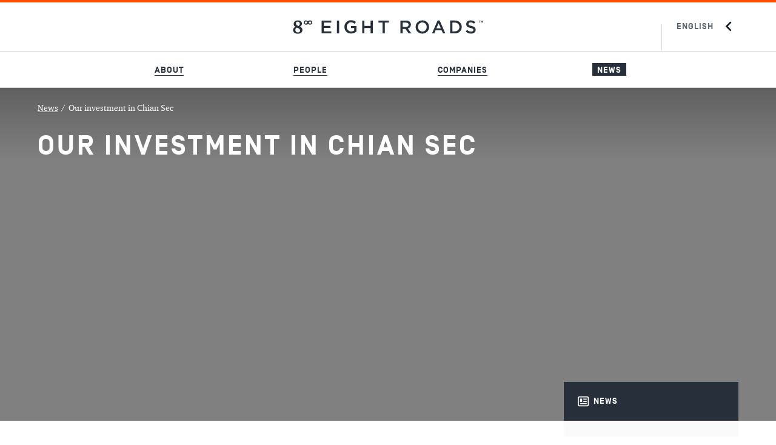

--- FILE ---
content_type: text/html; charset=utf-8
request_url: https://eightroads.com/en/news/our-investment-in-chian-sec
body_size: 78763
content:
<!DOCTYPE html><html lang="en"><head>
    <meta charset="utf-8">
    <title>Our investment in Chian Sec | Eight Roads</title>
    <base href="/en/">
    <!-- Start cookieyes banner -->
    <script id="cookieyes" type="text/javascript" src="https://cdn-cookieyes.com/client_data/fe00a4afc5c6d50c03815192/script.js"></script>
    <!-- End cookieyes banner -->

    <meta name="viewport" content="width=device-width, initial-scale=1">
    <link rel="apple-touch-icon" sizes="180x180" href="assets/favicons/apple-touch-icon.png">
    <link rel="icon" type="image/png" sizes="32x32" href="assets/favicons/favicon-32x32.png">
    <link rel="icon" type="image/png" sizes="16x16" href="assets/favicons/favicon-16x16.png">
    <link rel="manifest" href="assets/favicons/site.webmanifest">
    <link rel="mask-icon" href="assets/favicons/safari-pinned-tab.svg" color="#262f3a">
    <link rel="shortcut icon" href="assets/favicons/favicon.ico">
    <meta name="msapplication-TileColor" content="#da532c">
    <meta name="msapplication-config" content="assets/favicons/browserconfig.xml">
    <meta name="theme-color" content="#ffffff">
    <script src="https://platform.twitter.com/widgets.js" async="" charset="utf-8"></script>
    <link href="https://fonts.googleapis.com/css?family=Roboto:300,400,500&amp;display=swap" rel="stylesheet">
    <link href="https://fonts.googleapis.com/icon?family=Material+Icons" rel="stylesheet">
    <!-- Google Tag Manager -->
    <script>
      (function(w, d, s, l, i) {
        w[l] = w[l] || [];
        w[l].push({ 'gtm.start': new Date().getTime(), event: 'gtm.js' });
        var f = d.getElementsByTagName(s)[0],
          j = d.createElement(s),
          dl = l != 'dataLayer' ? '&l=' + l : '';
        j.async = true;
        j.src = 'https://www.googletagmanager.com/gtm.js?id=' + i + dl;
        f.parentNode.insertBefore(j, f);
      })(window, document, 'script', 'dataLayer', 'GTM-N5KJ45G');
    </script>
    <!-- End Google Tag Manager -->
  <link rel="stylesheet" href="en/styles.8f38eef6461d9fc61a94.css"><style ng-transition="serverApp">[_nghost-sc0]{display:block;position:relative}.header[_ngcontent-sc0]{padding-top:85px}@media (min-width:1024px){.header[_ngcontent-sc0]{padding-top:144px}}@media (min-width:1280px){.header.isFixed[_ngcontent-sc0]{position:absolute;width:100%;z-index:2}}.headerInner[_ngcontent-sc0]{position:fixed;top:0;-webkit-transform:translateZ(0);transform:translateZ(0);width:100%;z-index:999}</style><style ng-transition="serverApp">[_nghost-sc1]{display:none}</style><style ng-transition="serverApp">[_nghost-sc2]{background-color:#fff;border-bottom:1px solid rgba(60,60,60,.2);display:block;-webkit-transition:.5s;transition:all .5s}.isFixed[_nghost-sc2]{border-color:rgba(255,255,255,.2)}@media (min-width:1280px){.isFixed[_nghost-sc2]{background-color:transparent}.isFixed.sn-minimise[_nghost-sc2], .isFixed.sn-scrolling-down[_nghost-sc2]{background-color:#262f3a}}.header[_ngcontent-sc2]{border-bottom:1px solid rgba(60,60,60,.2);padding-top:4px;position:relative;-webkit-transition:.5s;transition:all .5s}.header[_ngcontent-sc2]::before{background-color:#fe5000;content:"";display:block;height:4px;position:absolute;top:0;width:100%}.headerInner[_ngcontent-sc2]{-webkit-box-align:center;align-items:center;display:-webkit-box;display:flex;height:80px;-webkit-box-pack:justify;justify-content:space-between;overflow:hidden;position:relative;-webkit-transition:.25s;transition:all .25s}.spacer[_ngcontent-sc2]{height:32px;width:32px}@media (min-width:1280px){.isFixed[_nghost-sc2]   .header[_ngcontent-sc2]{border-color:rgba(255,255,255,.2)}.sn-scrolling-down[_nghost-sc2]   .header[_ngcontent-sc2]{border-color:transparent}[_nghost-sc2]:hover.sn-scrolling-down   .header[_ngcontent-sc2]{border-color:rgba(60,60,60,.2)}[_nghost-sc2]:hover.isFixed.sn-scrolling-down   .header[_ngcontent-sc2]{border-color:rgba(255,255,255,.2)}.spacer[_ngcontent-sc2]{display:none}.isFixed[_nghost-sc2]   .logo[_ngcontent-sc2]{display:none}}.logoMask[_ngcontent-sc2]{overflow:hidden;-webkit-transition:.5s;transition:all .5s;width:43px}.logoLink[_ngcontent-sc2]{border:0;display:block;height:28px;text-transform:none}@media (min-width:768px){.logoMask[_ngcontent-sc2]{width:315px}.chinese[_nghost-sc2]   .logoMask[_ngcontent-sc2]{width:340px}.logoLink[_ngcontent-sc2]{height:23px}}.logoLink[_ngcontent-sc2]:focus{outline:0}.logo[_ngcontent-sc2], .logoLight[_ngcontent-sc2]{height:100%}.isFixed[_nghost-sc2]   .logoLight[_ngcontent-sc2]{display:none}@media (min-width:1280px){.isFixed[_nghost-sc2]   .logoLight[_ngcontent-sc2]{display:inline-block}}.burgerButton[_ngcontent-sc2]{color:#262f3a;cursor:pointer;height:32px;width:32px}.localeNav[_ngcontent-sc2]{display:none;overflow:hidden;-webkit-transition:.5s;transition:all .5s}@media (min-width:1024px){.headerInner[_ngcontent-sc2]{-webkit-box-pack:center;justify-content:center}.sn-scrolling-down[_nghost-sc2]   .headerInner[_ngcontent-sc2]{height:70px}[_nghost-sc2]:hover.sn-scrolling-down   .headerInner[_ngcontent-sc2]{height:80px}.sn-scrolling-down[_nghost-sc2]   .logoMask[_ngcontent-sc2]{width:34px}[_nghost-sc2]:hover.sn-scrolling-down   .logoMask[_ngcontent-sc2]{width:315px}.chinese[_nghost-sc2]:hover.sn-scrolling-down   .logoMask[_ngcontent-sc2]{width:340px}.burgerButton[_ngcontent-sc2]{display:none}.localeNav[_ngcontent-sc2]{bottom:0;display:inline-block;position:absolute;right:0}.sn-scrolling-down[_nghost-sc2]   .localeNav[_ngcontent-sc2]{right:-155px}[_nghost-sc2]:hover.sn-scrolling-down   .localeNav[_ngcontent-sc2]{right:0}}.nav[_ngcontent-sc2]{display:none;height:59px;overflow:hidden;-webkit-transition:.25s;transition:all .25s}@media (min-width:1024px){.nav[_ngcontent-sc2]{-webkit-box-align:stretch;align-items:stretch;display:-webkit-box;display:flex}.sn-scrolling-down[_nghost-sc2]   .nav[_ngcontent-sc2]{height:0}[_nghost-sc2]:hover.sn-scrolling-down   .nav[_ngcontent-sc2]{height:59px}}.navInner[_ngcontent-sc2]{-webkit-box-align:center;align-items:center;display:-webkit-box;display:flex;height:100%;-webkit-box-pack:justify;justify-content:space-between;margin:auto;width:68%}</style><style ng-transition="serverApp">[_nghost-sc3]{background-color:#262f3a;display:block;position:relative;z-index:1}.inner[_ngcontent-sc3]{padding-top:32px;position:relative}.links[_ngcontent-sc3]{-webkit-box-align:start;align-items:flex-start;display:-webkit-box;display:flex;-webkit-box-orient:vertical;-webkit-box-direction:normal;flex-direction:column}.link[_ngcontent-sc3]:not(:first-child){margin-top:26px}@media (min-width:768px){.inner[_ngcontent-sc3]{padding-top:53px}.links[_ngcontent-sc3]{-webkit-box-orient:horizontal;-webkit-box-direction:normal;flex-direction:row}.link[_ngcontent-sc3]:not(:first-child){margin-left:40px;margin-top:0}}.socialLinks[_ngcontent-sc3]{display:-webkit-box;display:flex;margin-left:-10px;margin-top:46px}.socialLink[_ngcontent-sc3]{color:#fff;cursor:pointer;display:block;height:46px;width:46px}.socialLink[_ngcontent-sc3]:not(:first-child){margin-left:20px}.logo[_ngcontent-sc3]{-webkit-box-align:center;align-items:center;border-top:1px solid rgba(255,255,255,.2);display:-webkit-box;display:flex;height:156px;-webkit-box-pack:center;justify-content:center;margin-top:54px}.logoOuter[_ngcontent-sc3]{overflow:hidden;width:110px}.eight-roads-logo[_ngcontent-sc3]{height:76px;width:1038px}.qrCode[_ngcontent-sc3]{bottom:263px;box-shadow:0 12px 12px 0 rgba(0,0,0,.24);left:50%;max-width:70%;opacity:0;pointer-events:none;position:absolute;-webkit-transform:translateX(-50%);transform:translateX(-50%);-webkit-transition:opacity .5s ease-in-out;transition:opacity .5s ease-in-out}.qrCode.show[_ngcontent-sc3]{opacity:1;pointer-events:all}@media (min-width:768px){.qrCode[_ngcontent-sc3]{left:225px;-webkit-transform:none;transform:none}}@media (min-width:1024px){.inner[_ngcontent-sc3]{padding-top:50px}.qrCode[_ngcontent-sc3]{left:170px}}.disclaimer[_ngcontent-sc3]{color:#fff;margin-top:46px}</style><style ng-transition="serverApp">[_nghost-sc6]{display:block;padding:0 15px}@media (min-width:768px){[_nghost-sc6]{padding:0 58px}}@media (min-width:1024px){[_nghost-sc6]{margin:0 auto;padding:0;width:904px}}@media (min-width:1280px){[_nghost-sc6]{width:1156px}}</style><style ng-transition="serverApp">[_nghost-sc7]{color:#262f3a;display:inline-block;line-height:0}.isLight[_nghost-sc7]{color:#fff}.svg[_ngcontent-sc7]{fill:currentColor;height:100%}.maxWidth[_nghost-sc7]   .svg[_ngcontent-sc7]{height:unset;max-width:100%}</style><style ng-transition="serverApp">[_nghost-sc8]{display:block;height:50px;position:relative;width:250px}.inner[_ngcontent-sc8]{bottom:0;display:-webkit-inline-box;display:inline-flex;height:50px;overflow:hidden;padding-left:20px;position:absolute;right:0}.inner[_ngcontent-sc8]::before{background-color:rgba(60,60,60,.2);bottom:0;content:"";display:inline-block;height:44px;left:0;position:absolute;width:1px}.inner.inner--reversed[_ngcontent-sc8]::before{background-color:rgba(255,255,255,.2)}.locales[_ngcontent-sc8]{overflow:hidden}.locales[_ngcontent-sc8]   .localesInner[_ngcontent-sc8]{display:-webkit-box;display:flex;-webkit-transition:.5s;transition:all .5s ease}.localeItem[_ngcontent-sc8]{overflow:hidden}.localeItem[_ngcontent-sc8]   .localeItemInner[_ngcontent-sc8]{display:inline-block;padding:0 5px;-webkit-transition:.5s;transition:all .5s ease}.localeItem[_ngcontent-sc8]   .localeItemInner.localeItemInner--hide[_ngcontent-sc8]{margin-right:-80px}.toggle[_ngcontent-sc8]{background-color:transparent;border:0;color:#262f3a;cursor:pointer;display:inline-block;height:32px;pointer-events:all;-webkit-transform:translateY(-7px) rotate(180deg);transform:translateY(-7px) rotate(180deg);-webkit-transition:.5s;transition:all .5s ease}.toggle.open[_ngcontent-sc8]{-webkit-transform:translateY(-5px);transform:translateY(-5px)}.toggle[_ngcontent-sc8]:focus{outline:0}.toggle[_ngcontent-sc8]   .toggleIcon[_ngcontent-sc8]{fill:#111820}.toggle[_ngcontent-sc8]   .toggleIcon[_ngcontent-sc8]:hover{fill:rgba(17,24,32,.75)}.toggle[_ngcontent-sc8]   .toggleIcon.toggleIcon--reversed[_ngcontent-sc8]{fill:#fff}.toggle[_ngcontent-sc8]   .toggleIcon.toggleIcon--reversed[_ngcontent-sc8]:hover{fill:rgba(255,255,255,.75)}abbr[_ngcontent-sc8]{border:none;text-decoration:none}</style><style ng-transition="serverApp">[_nghost-sc9]{display:block}.control[_ngcontent-sc9]{font:700 14px "Simplon Norm Bold",sans;letter-spacing:1px;text-transform:uppercase;background-color:transparent;border:0;color:#262f3a;cursor:pointer;display:inline-block;line-height:15px;pointer-events:all;position:relative;text-decoration:none}.control[_ngcontent-sc9]::after{background-color:#262f3a;bottom:0;content:"";display:inline-block;height:1px;left:0;position:absolute;right:0;-webkit-transition:.2s;transition:all .2s ease}.control.isActive[_ngcontent-sc9]::after, .control[_ngcontent-sc9]:active::after, .control[_ngcontent-sc9]:focus::after, .control[_ngcontent-sc9]:hover::after{left:100%}.control[_ngcontent-sc9]:focus{outline:0}.control.isActive[_ngcontent-sc9], .control[_ngcontent-sc9]:active{color:rgba(38,47,58,.75)}.control[_ngcontent-sc9]:disabled{cursor:not-allowed;opacity:.75}.control[_ngcontent-sc9]:disabled::after{background-color:transparent}.hover[_nghost-sc9]   .control[_ngcontent-sc9]::after{left:100%}.active[_nghost-sc9]   .control[_ngcontent-sc9]{color:rgba(38,47,58,.75)}.active[_nghost-sc9]   .control[_ngcontent-sc9]::after{left:100%}.reversed[_nghost-sc9]   .control[_ngcontent-sc9]{color:#fff}.reversed[_nghost-sc9]   .control[_ngcontent-sc9]::after{background-color:#fff}.orangeUnderline[_nghost-sc9]   .control[_ngcontent-sc9]::after{background-color:#fe5000}.noUnderline[_nghost-sc9]   .control.isActive[_ngcontent-sc9], .noUnderline[_nghost-sc9]   .control[_ngcontent-sc9]:active, .noUnderline[_nghost-sc9]   .control[_ngcontent-sc9]:focus, .noUnderline[_nghost-sc9]   .control[_ngcontent-sc9]:hover{color:rgba(38,47,58,.75)}.noUnderline[_nghost-sc9]   .control[_ngcontent-sc9]::after{background-color:transparent}.reversed.noUnderline[_nghost-sc9]   .control.isActive[_ngcontent-sc9], .reversed.noUnderline[_nghost-sc9]   .control[_ngcontent-sc9]:active, .reversed.noUnderline[_nghost-sc9]   .control[_ngcontent-sc9]:focus, .reversed.noUnderline[_nghost-sc9]   .control[_ngcontent-sc9]:hover{color:rgba(255,255,255,.75)}.reversed.noUnderline[_nghost-sc9]   .control[_ngcontent-sc9]::after{background-color:transparent}.reversed.active[_nghost-sc9]   .control[_ngcontent-sc9]{color:rgba(255,255,255,.75)}.reversed[_nghost-sc9]   .control.isActive[_ngcontent-sc9], .reversed[_nghost-sc9]   .control[_ngcontent-sc9]:active{color:rgba(255,255,255,.75)}.disabled[_nghost-sc9]   .control[_ngcontent-sc9]::after{background-color:transparent}.large[_nghost-sc9]   .control[_ngcontent-sc9]{font:700 21px "Simplon Norm Bold",sans;letter-spacing:3px;text-transform:uppercase;line-height:23px}@media (min-width:1024px){.control[_ngcontent-sc9]{font-size:14px}.large[_nghost-sc9]   .control[_ngcontent-sc9]{font-size:21px}}.large[_nghost-sc9]   .control[_ngcontent-sc9]::after{height:2px}.hoverBold[_nghost-sc9]   .control[_ngcontent-sc9]{line-height:1;-webkit-transition:color .2s;transition:color .2s;z-index:0}.hoverBold[_nghost-sc9]   .control[_ngcontent-sc9]::before{bottom:-2px;content:"";left:-8px;position:absolute;right:-8px;top:-3px;-webkit-transition:background-color .2s;transition:background-color .2s;z-index:-1}.hoverBold[_nghost-sc9]   .control[_ngcontent-sc9]:hover{color:#fff}.hoverBold[_nghost-sc9]   .control[_ngcontent-sc9]:hover::before{background-color:#262f3a}.hoverBold[_nghost-sc9]   .control[_ngcontent-sc9]:after{bottom:-2px;left:0}.hoverBold[_nghost-sc9]   .control[_ngcontent-sc9]:disabled::before{content:none}.hoverBold[_nghost-sc9]   .control[_ngcontent-sc9]:disabled::after{background-color:#262f3a}.hoverBold[_nghost-sc9]   .control[_ngcontent-sc9]:disabled:hover{color:#262f3a}.isIcon[_nghost-sc9]   .control[_ngcontent-sc9]{display:-webkit-inline-box;display:inline-flex;-webkit-box-align:center;align-items:center;color:#fff}.bold[_nghost-sc9]   .control[_ngcontent-sc9]{line-height:19px;padding:2px 8px 0}.bold[_nghost-sc9]   .control.isActive[_ngcontent-sc9]{background-color:#262f3a;color:#fff}.bold[_nghost-sc9]   .control[_ngcontent-sc9]::after{left:8px;right:8px}.bold[_nghost-sc9]   .control.isActive[_ngcontent-sc9]::after, .bold[_nghost-sc9]   .control[_ngcontent-sc9]:active::after, .bold[_nghost-sc9]   .control[_ngcontent-sc9]:focus::after, .bold[_nghost-sc9]   .control[_ngcontent-sc9]:hover::after{left:100%}.bold.active[_nghost-sc9]   .control[_ngcontent-sc9]{background-color:#262f3a;color:#fff}.noHover[_nghost-sc9]   .control[_ngcontent-sc9]:hover{color:currentColor}</style><style ng-transition="serverApp">[_nghost-sc10]{display:block}.svg[_ngcontent-sc10]{fill:#262f3a}[_nghost-sc10]:hover   .svg[_ngcontent-sc10]{fill:rgba(38,47,58,.75)}.isLight[_nghost-sc10]   .svg[_ngcontent-sc10]{fill:#fff}.isLight[_nghost-sc10]:hover   .svg[_ngcontent-sc10]{fill:rgba(255,255,255,.75)}</style><style ng-transition="serverApp">[_nghost-sc11]{display:block}.svg[_ngcontent-sc11]{fill:#262f3a}[_nghost-sc11]:hover   .svg[_ngcontent-sc11]{fill:rgba(38,47,58,.75)}.isLight[_nghost-sc11]   .svg[_ngcontent-sc11]{fill:#fff}.isLight[_nghost-sc11]:hover   .svg[_ngcontent-sc11]{fill:rgba(255,255,255,.75)}</style><style ng-transition="serverApp">[_nghost-sc12]{display:block}.svg[_ngcontent-sc12]{fill:#262f3a}.isLight[_nghost-sc12]   .svg[_ngcontent-sc12]{fill:#fff}.interactive[_nghost-sc12]:hover   .svg[_ngcontent-sc12]{fill:rgba(255,255,255,.75)}.isLight.interactive[_nghost-sc12]:hover   .svg[_ngcontent-sc12]{fill:rgba(255,255,255,.75)}</style><meta property="og:url" content="/news/our-investment-in-chian-sec"><meta property="og:site_name" content="Eight Roads"><meta property="og:type" content="article"><meta name="twitter:site" content="@8roadsventures"><meta name="twitter:creator" content="@8roadsventures"><meta name="keywords" content="Ventures, Principal Investments, Principal Investing, Private Equity, Growth Capital, China, Japan, India, Europe, Mid-Market, Family Owned, Long-Term, Patient Capital, Duration Capital, Technology Ventures, Marketplaces, Biotech, Consumer and Enterprise"><style ng-transition="serverApp">[_nghost-sc28]{display:block}.title[_ngcontent-sc28]{font:700 36px "Simplon Norm Bold",sans;letter-spacing:4px;text-transform:uppercase;color:#fff;line-height:36px}@media (min-width:1024px){.title[_ngcontent-sc28]{font-size:45px;line-height:45px}}</style><style ng-transition="serverApp">[_nghost-sc29]{display:block;margin-bottom:30px}.header[_ngcontent-sc29]{height:384px;position:relative}@media (min-width:768px){.header[_ngcontent-sc29]{height:450px}}@media (min-width:1024px){.header[_ngcontent-sc29]{height:480px}}.leadImage[_ngcontent-sc29]{bottom:0;left:0;position:absolute;right:0;top:0}.leadImage[_ngcontent-sc29]   .snImageLoader[_ngcontent-sc29]{display:block;height:100%;overflow:hidden;position:relative;width:100%}.leadImage[_ngcontent-sc29]   .snImageLoader[_ngcontent-sc29]     img{left:50%;min-height:100%;min-width:100%;position:absolute;top:50%;-webkit-transform:translate(-50%,-50%);transform:translate(-50%,-50%)}@media screen and (max-width:600px){  app-people-article .leadImage .snImageLoader   img{-webkit-transform:translate(-60%,-50%)!important;transform:translate(-60%,-50%)!important}}.headerInner[_ngcontent-sc29]{bottom:0;left:0;position:absolute;right:0;top:0}.heroImageOverlay[_nghost-sc29]   .headerInner[_ngcontent-sc29]::before{background-color:rgba(0,0,0,.25);content:"";display:inline-block;height:100%;width:100%}.headerCopy[_ngcontent-sc29]{left:0;position:absolute;top:0;width:100%;background-image:-webkit-gradient(linear,left top,left bottom,from(rgba(0,0,0,.25)),to(rgba(0,0,0,0)));background-image:linear-gradient(to bottom,rgba(0,0,0,.25),rgba(0,0,0,0))}.breadcrumb[_ngcontent-sc29]{margin-top:22px}.title[_ngcontent-sc29]{margin-top:28px}@media (min-width:1024px){.sidebarOuter[_ngcontent-sc29]{margin:0 auto;position:relative;width:904px}}@media (min-width:1280px){.header[_ngcontent-sc29]{height:550px}.sidebarOuter[_ngcontent-sc29]{width:1156px}}.sidebar[_ngcontent-sc29]{margin-top:-67px;padding:0 15px;position:relative;z-index:1}.sidebarInner[_ngcontent-sc29]{display:-webkit-box;display:flex;-webkit-box-orient:vertical;-webkit-box-direction:normal;flex-direction:column}@media (min-width:768px){.sidebar[_ngcontent-sc29]{padding:0 58px}.sidebarInner[_ngcontent-sc29]{-webkit-box-orient:horizontal;-webkit-box-direction:normal;flex-direction:row}}@media (min-width:1024px){.sidebar[_ngcontent-sc29]{margin:0;padding:0;position:absolute;right:0;top:-64px}.sidebarInner[_ngcontent-sc29]{-webkit-box-orient:vertical;-webkit-box-direction:normal;flex-direction:column}}.intro[_ngcontent-sc29]{font:400 21px CharterITCPro-Regular,serif;letter-spacing:normal;text-transform:initial;color:#262f3a;line-height:30px;margin-top:46px}@media (min-width:1024px){.intro[_ngcontent-sc29]{font-size:27px;line-height:36px;width:596px}}@media (min-width:1280px){.intro[_ngcontent-sc29]{width:764px}}.content[_ngcontent-sc29]{margin-bottom:60px;margin-top:30px}.relatedArticles[_ngcontent-sc29]{background-color:#fafafa;margin-bottom:-30px;margin-top:50px;padding-bottom:60px;position:relative;z-index:1}.relatedArticles[_ngcontent-sc29]::before{background-image:-webkit-gradient(linear,left top,left bottom,color-stop(0,rgba(255,255,255,.5)),color-stop(50%,#fff));background-image:linear-gradient(to bottom,rgba(255,255,255,.5) 0,#fff 50%);content:"";display:block;height:50px;position:absolute;top:-50px;width:100%}.subheading[_ngcontent-sc29]{font:700 21px "Simplon Norm Bold",sans;letter-spacing:3px;text-transform:uppercase;border-bottom:1px solid rgba(60,60,60,.2);color:#262f3a;line-height:30px;margin-bottom:30px;padding-bottom:2px;padding-top:60px;text-align:left}.articlesInner[_ngcontent-sc29]{margin-top:-20px}.article[_ngcontent-sc29]{padding-top:20px}@media (min-width:1024px){.subheading[_ngcontent-sc29]{font-size:21px}.articlesInner[_ngcontent-sc29]{display:-webkit-box;display:flex;flex-wrap:wrap;margin-left:-10px;margin-right:-10px}.article[_ngcontent-sc29]{flex-basis:50%;max-width:50%;padding-left:10px;padding-right:10px}}.socialTop[_ngcontent-sc29]{display:none}@media (min-width:1024px){.socialTop[_ngcontent-sc29]{display:inline-block;margin-left:10px;padding-top:34px}.socialTop.sn-affix[_ngcontent-sc29]{display:block;position:fixed;top:145px;z-index:0}.socialBottom[_ngcontent-sc29]{display:none}}.socialBottom[_ngcontent-sc29]{border-top:1px solid rgba(60,60,60,.2);margin-bottom:60px;margin-top:36px;padding-top:10px;width:100%}@media (min-width:768px){.socialBottom[_ngcontent-sc29]{margin-bottom:65px;margin-top:40px}}</style><style ng-transition="serverApp">[_nghost-sc30]{display:-webkit-box;display:flex}.label[_ngcontent-sc30]{font:400 14px CharterITCPro-Regular,serif;letter-spacing:normal;text-transform:initial;color:#fff;line-height:26px}@media (min-width:1024px){.label[_ngcontent-sc30]{font-size:14px}}.label.labelDivider[_ngcontent-sc30]{margin:0 5px}.label.labelLink[_ngcontent-sc30]{border:0;cursor:pointer;text-decoration:underline}.label.labelLink[_ngcontent-sc30]:focus{outline:0}</style><style ng-transition="serverApp">[_nghost-sc31]{display:inline-block;width:100%}@media (min-width:768px){[_nghost-sc31]{width:316px}}.banner[_ngcontent-sc31]{background-color:#262f3a}.bannerLogo[_ngcontent-sc31]{height:67px;padding:20px 10px}@media (min-width:1024px){[_nghost-sc31]{width:288px}.bannerLogo[_ngcontent-sc31]{height:130px;padding:30px 20px}}.logoMask[_ngcontent-sc31]{height:29px;overflow:hidden;width:60px}@media (min-width:1024px){.logoMask[_ngcontent-sc31]{height:auto;width:125px}}.logo[_ngcontent-sc31], .oneHundredStoriesLogo[_ngcontent-sc31]{color:#fff;height:41px;width:60px}@media (min-width:1024px){.logo[_ngcontent-sc31], .oneHundredStoriesLogo[_ngcontent-sc31]{height:91px;width:125px}}.bannerCategory[_ngcontent-sc31]{height:67px;line-height:0;padding:20px 10px}@media (min-width:1024px){.bannerCategory[_ngcontent-sc31]{height:initial;padding:20px}}.inner[_ngcontent-sc31]{background-color:#fafafa;padding:34px 10px}@media (min-width:1024px){.inner[_ngcontent-sc31]{padding:34px 20px}}.infoSets[_ngcontent-sc31]{background-color:#fafafa;padding:34px 10px}@media (min-width:1024px){.infoSets[_ngcontent-sc31]{padding:34px 20px}}.infoItem[_ngcontent-sc31]{border-bottom:1px solid rgba(60,60,60,.2);padding-bottom:14px}.infoItem[_ngcontent-sc31]:not(:first-child){margin-top:14px}.infoItem[_ngcontent-sc31]:last-child{border-bottom:none;padding-bottom:0}.infoTitle[_ngcontent-sc31]{font:700 14px "Simplon Norm Bold",sans;letter-spacing:1px;text-transform:uppercase;color:#262f3a;line-height:22px}@media (min-width:1024px){.infoTitle[_ngcontent-sc31]{font-size:14px}}.infoText[_ngcontent-sc31]{font:400 16px CharterITCPro-Regular,serif;letter-spacing:normal;text-transform:initial;color:#262f3a;line-height:24px}@media (min-width:1024px){.infoText[_ngcontent-sc31]{font-size:16px}}.infoLink[_ngcontent-sc31]{font:400 16px CharterITCPro-Regular,serif;letter-spacing:normal;text-transform:initial;color:#262f3a;line-height:24px;text-decoration:none}@media (min-width:1024px){.infoLink[_ngcontent-sc31]{font-size:16px}}.infoLink[_ngcontent-sc31]:focus, .infoLink[_ngcontent-sc31]:hover{color:rgba(38,47,58,.75)}.infoIcon[_ngcontent-sc31]{-webkit-box-align:center;align-items:center;display:-webkit-box;display:flex;-webkit-box-orient:horizontal;-webkit-box-direction:normal;flex-direction:row;flex-shrink:0;margin-top:10px}.infoIcon[_ngcontent-sc31]   .icon[_ngcontent-sc31]{height:34px;margin-right:10px;width:34px}.infoIcon[_ngcontent-sc31]   .icon[_ngcontent-sc31]   .snImageLoader[_ngcontent-sc31]{display:block;height:100%;width:100%}.infoIcon[_ngcontent-sc31]   .icon[_ngcontent-sc31]     img{display:block;height:100%;width:100%}.infoIcon[_ngcontent-sc31]   .infoText[_ngcontent-sc31]{padding-top:3px}.socialLink[_ngcontent-sc31]{-webkit-box-align:end;align-items:flex-end;color:#262f3a;display:-webkit-box;display:flex;margin-top:10px;text-decoration:none}.socialLink[_ngcontent-sc31]:focus, .socialLink[_ngcontent-sc31]:hover{color:rgba(38,47,58,.75)}.socialLink.weChat[_ngcontent-sc31]:focus, .socialLink.weChat[_ngcontent-sc31]:hover{color:#262f3a}.socialLogo[_ngcontent-sc31]{height:32px;width:32px}.socialCopy[_ngcontent-sc31]{font:400 16px CharterITCPro-Regular,serif;letter-spacing:normal;text-transform:initial;line-height:24px;margin-left:7px}.social[_ngcontent-sc31]{margin-bottom:-20px;margin-top:30px}@media (min-width:768px){.social[_ngcontent-sc31]{margin-bottom:0;margin-left:76px;margin-top:120px}}@media (min-width:1024px){.socialCopy[_ngcontent-sc31]{font-size:16px}.social[_ngcontent-sc31]{margin-left:0;margin-top:34px}}.control[_ngcontent-sc31]{font:400 16px CharterITCPro-Regular,serif;letter-spacing:normal;text-transform:initial;color:#262f3a;display:-webkit-inline-box;display:inline-flex;line-height:22px}@media (min-width:1024px){.control[_ngcontent-sc31]{font-size:16px}}.reversed[_nghost-sc31]   .control[_ngcontent-sc31]{color:#fff}.reversed[_nghost-sc31]   .control[_ngcontent-sc31]::after{background-color:#fff}.reversed[_nghost-sc31]   .control[_ngcontent-sc31]   path[_ngcontent-sc31]{fill:#fff}.control[_ngcontent-sc31]   .icon[_ngcontent-sc31]{margin-right:5px}</style><style ng-transition="serverApp">.sn-img-dummy[_ngcontent-sc25]{display:block;height:0;opacity:0;visibility:hidden;width:0}</style><style ng-transition="serverApp">[_nghost-sc33]{display:block}</style><meta property="og:title" content="Our investment in Chian Sec | Eight Roads"><meta name="twitter:title" content="Our investment in Chian Sec | Eight Roads"><meta property="og:image" content="https://res.cloudinary.com/eight-roads/"><meta name="twitter:image" content="https://res.cloudinary.com/eight-roads/"><style ng-transition="serverApp">[_nghost-sc32]{display:block}.title[_ngcontent-sc32]{font:700 14px "Simplon Norm Bold",sans;letter-spacing:1px;text-transform:uppercase;line-height:22px}.socialLinks[_ngcontent-sc32]{display:-webkit-box;display:flex;margin-left:-10px;margin-top:10px}  .sb-default.sb-button{margin:0}  .sb-default .sb-wrapper .sb-text{-webkit-box-flex:1;flex:auto;padding:0 1em 0 .3em;font:400 16px CharterITCPro-Regular,serif;letter-spacing:normal;text-transform:initial}@media (min-width:1024px){.title[_ngcontent-sc32]{font-size:14px;-webkit-transform:translateX(11px);transform:translateX(11px)}.socialLinks[_ngcontent-sc32]{margin-left:2px}  .sb-default .sb-wrapper .sb-text{font-size:16px}}  .sb-default .sb-show-text .sb-icon{min-width:auto;width:auto}</style><style ng-transition="serverApp">[_nghost-sc41]{display:inherit}</style><style ng-transition="serverApp">.sb-button,   .sb-group{display:inline-flex;align-items:flex-start}  .sb-group{flex-wrap:wrap}  .sb-button{margin:.3125em}  .sb-wrapper{font-size:inherit;cursor:pointer;position:relative;outline:0;min-width:4.125em;height:2.5em;border:none;border-radius:1px;padding:0;line-height:2.571em;background-color:transparent}  .sb-wrapper .sb-count,   .sb-wrapper .sb-icon,   .sb-wrapper .sb-text{display:flex;align-items:center;justify-content:center;-webkit-user-select:none;-moz-user-select:none;-ms-user-select:none;user-select:none}  .sb-wrapper .sb-inner{display:flex;flex:1;width:100%;height:100%}  .sb-wrapper .sb-content{display:flex;height:100%;width:100%}  .sb-wrapper .sb-text{padding:0 .7em;flex:1;height:100%;white-space:nowrap}  .sb-wrapper .sb-icon{text-align:center;width:100%;height:100%;font-size:1.2em;min-width:2em}  .sb-wrapper .sb-count{font-size:.9em;padding:0 .7em}  .sb-wrapper .sb-count,   .sb-wrapper .sb-text{font-weight:700}  .sb-show-text .sb-icon{width:2em}  .sb-show-count{min-width:5.333em}</style><style ng-transition="serverApp">[_nghost-sc21]{background-color:#fff;border-bottom:1px solid #e4e5e6;border-left:1px solid #e4e5e6;border-right:1px solid #e4e5e6;border-top:10px solid #c3dbbc;display:block;height:100%;position:relative}.news[_nghost-sc21]{border-top:10px solid #a6d6e3}.advice[_nghost-sc21]{border-top:10px solid #c3dbbc}.insights[_nghost-sc21]{border-top:10px solid #dde4e6}.caseStudy[_nghost-sc21]{border-top:10px solid #f2c6a2}.filtered[_nghost-sc21]{border-top:1px solid #e4e5e6}.link[_ngcontent-sc21]{bottom:0;cursor:pointer;left:0;position:absolute;right:0;top:0}.inner[_ngcontent-sc21]{display:-webkit-box;display:flex;-webkit-box-orient:vertical;-webkit-box-direction:normal;flex-direction:column;height:100%;padding:21px 15px;pointer-events:none;position:relative;z-index:1}.content[_ngcontent-sc21]{display:-webkit-box;display:flex;-webkit-box-orient:vertical;-webkit-box-direction:normal;flex-direction:column;height:100%;-webkit-box-pack:justify;justify-content:space-between}.text[_ngcontent-sc21]{color:#262f3a;margin-top:11px}.highlighted[_nghost-sc21]   .text[_ngcontent-sc21]{color:#fff}.headline[_ngcontent-sc21]{font:400 21px CharterITCPro-Regular,serif;letter-spacing:normal;text-transform:initial;line-height:30px}@media (min-width:1024px){.headline[_ngcontent-sc21]{font-size:27px;line-height:36px}}.popular[_nghost-sc21]   .headline[_ngcontent-sc21]{font:400 18px CharterITCPro-Regular,serif;letter-spacing:normal;text-transform:initial;line-height:28px}@media (min-width:1024px){.popular[_nghost-sc21]   .headline[_ngcontent-sc21]{font-size:18px}}.readMoreAction[_ngcontent-sc21]     a{pointer-events:all}.readMoreAndAuthor[_ngcontent-sc21]{-webkit-box-align:center;align-items:center;align-self:flex-start;display:-webkit-box;display:flex;-webkit-box-orient:horizontal;-webkit-box-direction:normal;flex-direction:row;-webkit-box-pack:justify;justify-content:space-between;margin-top:30px}.readTime--hide[_ngcontent-sc21]{opacity:0}</style><style ng-transition="serverApp">[_nghost-sc24]{-webkit-box-align:center;align-items:center;display:-webkit-inline-box;display:inline-flex;-webkit-box-pack:justify;justify-content:space-between}.icon[_ngcontent-sc24]{margin-right:5px}.publishedOn[_ngcontent-sc24]{font:700 14px "Simplon Norm Bold",sans;letter-spacing:1px;text-transform:uppercase;-webkit-box-align:center;align-items:center;background-color:transparent;border:0;color:#262f3a;display:-webkit-inline-box;display:inline-flex;line-height:15px;position:relative;text-decoration:none}@media (min-width:1024px){.publishedOn[_ngcontent-sc24]{font-size:14px}}.control[_ngcontent-sc24]{font:700 14px "Simplon Norm Bold",sans;letter-spacing:1px;text-transform:uppercase;-webkit-box-align:center;align-items:center;background-color:transparent;border:0;color:#262f3a;cursor:pointer;display:-webkit-inline-box;display:inline-flex;line-height:22px;pointer-events:all;position:relative;text-decoration:none}@media (min-width:1024px){.control[_ngcontent-sc24]{font-size:14px}}.control[_ngcontent-sc24]:focus{outline:0}.light[_nghost-sc24]   .control[_ngcontent-sc24]{color:#fff}.light[_nghost-sc24]   .control[_ngcontent-sc24]::after{background-color:#fff}.control.active[_ngcontent-sc24]{cursor:default}.control.active[_ngcontent-sc24]::before, .active[_nghost-sc24]   .control[_ngcontent-sc24]::before{background-color:#000;content:"";height:5px;left:0;position:absolute;right:0;top:-8px;-webkit-transition:.2s;transition:all .2s ease}.blue[_nghost-sc24]   .control[_ngcontent-sc24]::before{background-color:#a6d6e3}.green[_nghost-sc24]   .control[_ngcontent-sc24]::before{background-color:#c3dbbc}.grey[_nghost-sc24]   .control[_ngcontent-sc24]::before{background-color:#dde4e6}.peach[_nghost-sc24]   .control[_ngcontent-sc24]::before{background-color:#f2c6a2}.noUnderline[_nghost-sc24]   .control[_ngcontent-sc24]::after{background-color:transparent}</style><style ng-transition="serverApp">.control[_ngcontent-sc27]{font:700 14px "Simplon Norm Bold",sans;letter-spacing:1px;text-transform:uppercase;-webkit-box-align:center;align-items:center;color:#262f3a;display:-webkit-inline-box;display:inline-flex;line-height:22px}@media (min-width:1024px){.control[_ngcontent-sc27]{font-size:14px}}.reversed[_nghost-sc27]   .control[_ngcontent-sc27]{color:#fff}.reversed[_nghost-sc27]   .control[_ngcontent-sc27]::after{background-color:#fff}.reversed[_nghost-sc27]   .control[_ngcontent-sc27]   path[_ngcontent-sc27]{fill:#fff}.control[_ngcontent-sc27]   .icon[_ngcontent-sc27]{margin-right:5px}</style><style ng-transition="serverApp">[_nghost-sc26]{-webkit-box-align:center;align-items:center;display:-webkit-inline-box;display:inline-flex}.iconWrapper[_ngcontent-sc26]{fill:none}.icon[_ngcontent-sc26]{fill:#262f3a}.light[_nghost-sc26]   .icon[_ngcontent-sc26]{fill:#fff}.orange[_nghost-sc26]   .icon[_ngcontent-sc26]{fill:#fe5000}</style><style ng-transition="serverApp">[_nghost-sc36]{display:block}@media (min-width:1024px){.inner[_ngcontent-sc36]{width:596px}}@media (min-width:1280px){.inner[_ngcontent-sc36]{width:764px}}[_nghost-sc36]    {font:400 18px CharterITCPro-Regular,serif;letter-spacing:normal;text-transform:initial;color:#262f3a;line-height:24px;margin-top:15px}[_nghost-sc36]     h1{font:400 21px CharterITCPro-Regular,serif;letter-spacing:normal;text-transform:initial;color:#262f3a;line-height:30px;margin-bottom:0;margin-top:15px}@media (min-width:1024px){[_nghost-sc36]    {font-size:18px}[_nghost-sc36]     h1{font-size:27px;line-height:36px}}[_nghost-sc36]     h2{font:700 21px "Simplon Norm Bold",sans;letter-spacing:3px;text-transform:uppercase;color:#262f3a;line-height:30px;margin-top:50px}@media (min-width:1024px){[_nghost-sc36]     h2{font-size:27px;line-height:36px}}[_nghost-sc36]     h3{font:400 21px "Simplon Norm Regular",sans;letter-spacing:normal;text-transform:initial;color:#262f3a;line-height:30px;margin-top:15px;opacity:.75}@media (min-width:1024px){[_nghost-sc36]     h3{font-size:27px;line-height:36px}}[_nghost-sc36]     h4{font:700 14px "Simplon Norm Bold",sans;letter-spacing:1px;text-transform:uppercase;color:#262f3a;line-height:22px;margin-bottom:0;margin-top:30px}@media (min-width:1024px){[_nghost-sc36]     h4{font-size:14px;margin-top:45px}}[_nghost-sc36]     p, [_nghost-sc36]     span{font:400 18px CharterITCPro-Regular,serif;letter-spacing:normal;text-transform:initial;color:#262f3a;line-height:24px;margin-top:15px;opacity:.75}@media (min-width:1024px){[_nghost-sc36]     p, [_nghost-sc36]     span{font-size:18px}}[_nghost-sc36]     ul{margin-bottom:0;margin-top:10px;padding-left:40px}[_nghost-sc36]     li{font:400 18px CharterITCPro-Regular,serif;letter-spacing:normal;text-transform:initial;color:#262f3a;line-height:24px;list-style:disc;opacity:.75}@media (min-width:1024px){[_nghost-sc36]     li{font-size:18px}}[_nghost-sc36]     ul li ul li{opacity:1}[_nghost-sc36]     a{color:#fe5000;text-decoration:underline}</style></head>
  <body>
    <!-- Google Tag Manager (noscript) -->
    <noscript><iframe
        src="https://www.googletagmanager.com/ns.html?id=GTM-N5KJ45G"
        height="0"
        width="0"
        style="display: none; visibility: hidden;"
      ></iframe
    ></noscript>
    <!-- End Google Tag Manager (noscript) -->
    <app-root _nghost-sc0="" ng-version="8.2.14"><app-helmet _ngcontent-sc0="" keywords="Ventures, Principal Investments, Principal Investing, Private Equity, Growth Capital, China, Japan, India, Europe, Mid-Market, Family Owned, Long-Term, Patient Capital, Duration Capital, Technology Ventures, Marketplaces, Biotech, Consumer and Enterprise" _nghost-sc1=""></app-helmet><div _ngcontent-sc0="" class="header"><app-header _ngcontent-sc0="" class="headerInner" snscrollcollapse="" _nghost-sc2=""><!----><!----><div _ngcontent-sc2="" class="header"><app-main-layout _ngcontent-sc2="" _nghost-sc6=""><div _ngcontent-sc2="" class="headerInner"><div _ngcontent-sc2="" class="spacer"></div><div _ngcontent-sc2="" class="logoMask"><a _ngcontent-sc2="" class="logoLink" routerlink="/" href="/en/"><app-eight-roads-logo _ngcontent-sc2="" class="logo" _nghost-sc7=""><!----><svg _ngcontent-sc7="" class="svg" id="Logo" preserveAspectRatio="xMidYMid meet" viewBox="0 0 581.1 42.52"><g _ngcontent-sc7="" fill-rul="none-zero"><path _ngcontent-sc7="" class="cls-1" d="M570.81,3V8.54h-1.34V3h-1.9V1.73h5.14V3Z"></path><path _ngcontent-sc7="" class="cls-1" d="M576.78,6.71,575.6,4.26V8.54h-1.3V1.73h1.31l1.68,3.5L579,1.73h1.3V8.54H579V4.26l-1.18,2.45Z"></path><path _ngcontent-sc7="" class="cls-1" d="M527.76,35.14l4.15-4.93c3.75,3.25,7.56,5.1,12.37,5.1,4.26,0,7-2,7-4.93v-.11c0-2.8-1.57-4.31-8.85-6-8.34-2-13-4.48-13-11.71v-.11c0-6.72,5.6-11.37,13.39-11.37A21.74,21.74,0,0,1,556.94,6l-3.7,5.21c-3.52-2.63-7-4-10.64-4-4,0-6.38,2.07-6.38,4.64V12c0,3,1.79,4.36,9.35,6.16,8.29,2,12.55,5,12.55,11.48v.11c0,7.33-5.77,11.7-14,11.7A24.16,24.16,0,0,1,527.76,35.14Z"></path><path _ngcontent-sc7="" class="cls-1" d="M480.2,1.58h14.62c12.32,0,20.83,8.46,20.83,19.49v.11c0,11-8.51,19.6-20.83,19.6H480.2Zm6.89,6.28V34.51h7.73c8.23,0,13.61-5.54,13.61-13.21v-.12c0-7.67-5.38-13.32-13.61-13.32Z"></path><path _ngcontent-sc7="" class="cls-1" d="M442,1.59h6.34l17.12,39.19H458.2l-3.95-9.39h-18.4l-4,9.39h-7Zm9.78,23.74L445,9.77l-6.67,15.56Z"></path><path _ngcontent-sc7="" class="cls-1" d="M374.92,21.36v-.11A20.08,20.08,0,0,1,395.47,1c12,0,20.44,9.13,20.44,20.16v.11a20.08,20.08,0,0,1-20.55,20.27C383.32,41.52,374.92,32.4,374.92,21.36Zm33.77,0v-.11c0-7.61-5.54-13.89-13.33-13.89s-13.21,6.16-13.21,13.78v.11c0,7.62,5.54,13.89,13.32,13.89S408.69,29,408.69,21.36Z"></path><path _ngcontent-sc7="" class="cls-1" d="M328.37,1.64h17.47c4.93,0,8.79,1.46,11.31,3.92A11.87,11.87,0,0,1,360.4,14v.11c0,6.44-3.87,10.3-9.3,11.87l10.59,14.84h-8.18l-9.63-13.66h-8.63V40.84h-6.88Zm17,19.43c4.93,0,8.07-2.57,8.07-6.55v-.11c0-4.2-3-6.5-8.12-6.5h-10V21.07Z"></path><path _ngcontent-sc7="" class="cls-1" d="M274.06,8H261.57V1.64h31.86V8H280.94V40.84h-6.88Z"></path><path _ngcontent-sc7="" class="cls-1" d="M211.7,1.65h6.89V18H237.3V1.65h6.88v39.2H237.3V24.33H218.59V40.85H211.7Z"></path><path _ngcontent-sc7="" class="cls-1" d="M157.53,21.06V21A20,20,0,0,1,177.75.67c6.83,0,11,1.91,15.06,5.32l-4.37,5.21a15.55,15.55,0,0,0-11-4.14c-7.23,0-12.71,6.27-12.71,13.77V21c0,8.06,5.32,14,13.32,14a16,16,0,0,0,9.47-3V24.7h-10V18.65h16.69V35.11a25,25,0,0,1-16.35,6.11C165.6,41.22,157.53,32.48,157.53,21.06Z"></path><path _ngcontent-sc7="" class="cls-1" d="M134.56,1.65h6.89v39.2h-6.89Z"></path><path _ngcontent-sc7="" class="cls-1" d="M88.07,1.65h29.41V7.81H95V18h19.65v6.22H95V34.69h22.45v6.16H88.07Z"></path><path _ngcontent-sc7="" class="cls-1" d="M21.26,20.36c4.48-2,6.58-5.3,6.58-9.14,0-5.83-4.6-10.14-12.11-10.14-8,0-13.16,4.55-13.16,11.13,0,4.13,2,7,5.94,8.91-5.13,1.52-7.69,5-7.69,9.43,0,6.35,5.3,11.3,14.09,11.3,9.15,0,14.45-4.72,14.45-11.59C29.36,25.66,27,22.46,21.26,20.36Zm-6-15.43c3.56,0,6.06,2.68,6.06,6.69,0,1-.12,3.81-4,6.94-5.35-2.24-7.72-4.28-7.72-7.93A5.5,5.5,0,0,1,15.26,4.93Zm.06,33C10.6,38,7.64,34.51,7.64,30a8.32,8.32,0,0,1,3.42-6.34,9.94,9.94,0,0,1,1.1-.69c6.75,2.75,10.15,4.91,10.15,9C22.31,35.67,19.4,38,15.32,38Z"></path><path _ngcontent-sc7="" class="cls-1" d="M52.25,1.09A7.48,7.48,0,0,0,45.86,4h0a7,7,0,0,0-5.19-2.89c-4.28-.07-7,2.51-7.14,6.5s2.66,6.65,6.84,6.71a7.44,7.44,0,0,0,6.38-2.87h0a7,7,0,0,0,5.13,2.85c4.28.11,7.11-2.47,7.2-6.46S56.43,1.16,52.25,1.09ZM39.91,10.85a3,3,0,0,1-3.22-3.29c0-2.1,1.28-3.24,3.53-3.2S44,6.79,44.07,7.14C44,7.54,42.68,10.9,39.91,10.85ZM52.45,11c-2.38,0-3.73-2.44-3.85-2.78.11-.4,1.39-3.76,4.17-3.72A3.05,3.05,0,0,1,56,7.82C55.94,9.92,54.7,11.06,52.45,11Z"></path></g></svg><!----></app-eight-roads-logo><app-eight-roads-logo _ngcontent-sc2="" class="logoLight isLight" _nghost-sc7=""><!----><svg _ngcontent-sc7="" class="svg" id="Logo" preserveAspectRatio="xMidYMid meet" viewBox="0 0 581.1 42.52"><g _ngcontent-sc7="" fill-rul="none-zero"><path _ngcontent-sc7="" class="cls-1" d="M570.81,3V8.54h-1.34V3h-1.9V1.73h5.14V3Z"></path><path _ngcontent-sc7="" class="cls-1" d="M576.78,6.71,575.6,4.26V8.54h-1.3V1.73h1.31l1.68,3.5L579,1.73h1.3V8.54H579V4.26l-1.18,2.45Z"></path><path _ngcontent-sc7="" class="cls-1" d="M527.76,35.14l4.15-4.93c3.75,3.25,7.56,5.1,12.37,5.1,4.26,0,7-2,7-4.93v-.11c0-2.8-1.57-4.31-8.85-6-8.34-2-13-4.48-13-11.71v-.11c0-6.72,5.6-11.37,13.39-11.37A21.74,21.74,0,0,1,556.94,6l-3.7,5.21c-3.52-2.63-7-4-10.64-4-4,0-6.38,2.07-6.38,4.64V12c0,3,1.79,4.36,9.35,6.16,8.29,2,12.55,5,12.55,11.48v.11c0,7.33-5.77,11.7-14,11.7A24.16,24.16,0,0,1,527.76,35.14Z"></path><path _ngcontent-sc7="" class="cls-1" d="M480.2,1.58h14.62c12.32,0,20.83,8.46,20.83,19.49v.11c0,11-8.51,19.6-20.83,19.6H480.2Zm6.89,6.28V34.51h7.73c8.23,0,13.61-5.54,13.61-13.21v-.12c0-7.67-5.38-13.32-13.61-13.32Z"></path><path _ngcontent-sc7="" class="cls-1" d="M442,1.59h6.34l17.12,39.19H458.2l-3.95-9.39h-18.4l-4,9.39h-7Zm9.78,23.74L445,9.77l-6.67,15.56Z"></path><path _ngcontent-sc7="" class="cls-1" d="M374.92,21.36v-.11A20.08,20.08,0,0,1,395.47,1c12,0,20.44,9.13,20.44,20.16v.11a20.08,20.08,0,0,1-20.55,20.27C383.32,41.52,374.92,32.4,374.92,21.36Zm33.77,0v-.11c0-7.61-5.54-13.89-13.33-13.89s-13.21,6.16-13.21,13.78v.11c0,7.62,5.54,13.89,13.32,13.89S408.69,29,408.69,21.36Z"></path><path _ngcontent-sc7="" class="cls-1" d="M328.37,1.64h17.47c4.93,0,8.79,1.46,11.31,3.92A11.87,11.87,0,0,1,360.4,14v.11c0,6.44-3.87,10.3-9.3,11.87l10.59,14.84h-8.18l-9.63-13.66h-8.63V40.84h-6.88Zm17,19.43c4.93,0,8.07-2.57,8.07-6.55v-.11c0-4.2-3-6.5-8.12-6.5h-10V21.07Z"></path><path _ngcontent-sc7="" class="cls-1" d="M274.06,8H261.57V1.64h31.86V8H280.94V40.84h-6.88Z"></path><path _ngcontent-sc7="" class="cls-1" d="M211.7,1.65h6.89V18H237.3V1.65h6.88v39.2H237.3V24.33H218.59V40.85H211.7Z"></path><path _ngcontent-sc7="" class="cls-1" d="M157.53,21.06V21A20,20,0,0,1,177.75.67c6.83,0,11,1.91,15.06,5.32l-4.37,5.21a15.55,15.55,0,0,0-11-4.14c-7.23,0-12.71,6.27-12.71,13.77V21c0,8.06,5.32,14,13.32,14a16,16,0,0,0,9.47-3V24.7h-10V18.65h16.69V35.11a25,25,0,0,1-16.35,6.11C165.6,41.22,157.53,32.48,157.53,21.06Z"></path><path _ngcontent-sc7="" class="cls-1" d="M134.56,1.65h6.89v39.2h-6.89Z"></path><path _ngcontent-sc7="" class="cls-1" d="M88.07,1.65h29.41V7.81H95V18h19.65v6.22H95V34.69h22.45v6.16H88.07Z"></path><path _ngcontent-sc7="" class="cls-1" d="M21.26,20.36c4.48-2,6.58-5.3,6.58-9.14,0-5.83-4.6-10.14-12.11-10.14-8,0-13.16,4.55-13.16,11.13,0,4.13,2,7,5.94,8.91-5.13,1.52-7.69,5-7.69,9.43,0,6.35,5.3,11.3,14.09,11.3,9.15,0,14.45-4.72,14.45-11.59C29.36,25.66,27,22.46,21.26,20.36Zm-6-15.43c3.56,0,6.06,2.68,6.06,6.69,0,1-.12,3.81-4,6.94-5.35-2.24-7.72-4.28-7.72-7.93A5.5,5.5,0,0,1,15.26,4.93Zm.06,33C10.6,38,7.64,34.51,7.64,30a8.32,8.32,0,0,1,3.42-6.34,9.94,9.94,0,0,1,1.1-.69c6.75,2.75,10.15,4.91,10.15,9C22.31,35.67,19.4,38,15.32,38Z"></path><path _ngcontent-sc7="" class="cls-1" d="M52.25,1.09A7.48,7.48,0,0,0,45.86,4h0a7,7,0,0,0-5.19-2.89c-4.28-.07-7,2.51-7.14,6.5s2.66,6.65,6.84,6.71a7.44,7.44,0,0,0,6.38-2.87h0a7,7,0,0,0,5.13,2.85c4.28.11,7.11-2.47,7.2-6.46S56.43,1.16,52.25,1.09ZM39.91,10.85a3,3,0,0,1-3.22-3.29c0-2.1,1.28-3.24,3.53-3.2S44,6.79,44.07,7.14C44,7.54,42.68,10.9,39.91,10.85ZM52.45,11c-2.38,0-3.73-2.44-3.85-2.78.11-.4,1.39-3.76,4.17-3.72A3.05,3.05,0,0,1,56,7.82C55.94,9.92,54.7,11.06,52.45,11Z"></path></g></svg><!----></app-eight-roads-logo></a></div><div _ngcontent-sc2="" class="burgerButton"><svg _ngcontent-sc2="" viewBox="0 0 32 32"><g _ngcontent-sc2="" fill="none" fill-rule="evenodd"><path _ngcontent-sc2="" d="M4 24h24v-2.667H4V24zm0-6.667h24v-2.666H4v2.666zM4 8v2.667h24V8H4z" fill="currentColor" fill-rule="nonzero"></path></g></svg></div><app-locale-nav _ngcontent-sc2="" class="localeNav" _nghost-sc8=""><div _ngcontent-sc8="" class="inner"><nav _ngcontent-sc8="" class="locales" id="language"><ul _ngcontent-sc8="" class="localesInner"><!----><li _ngcontent-sc8="" class="localeItem"><div _ngcontent-sc8="" class="localeItemInner en"><app-flat-action _ngcontent-sc8="" class="localeItemLink active noUnderline" _nghost-sc9=""><!----><!----><!----><!----><a _ngcontent-sc9="" class="control" href="/en" hreflang="en"><!----><abbr _ngcontent-sc8="" lang="en" title="English">English</abbr><!----></a><!----></app-flat-action></div></li><li _ngcontent-sc8="" class="localeItem"><div _ngcontent-sc8="" class="localeItemInner zh localeItemInner--hide"><app-flat-action _ngcontent-sc8="" class="localeItemLink noUnderline" _nghost-sc9=""><!----><!----><!----><!----><a _ngcontent-sc9="" class="control" href="/cn" hreflang="zh"><!----><abbr _ngcontent-sc8="" lang="zh" title="中文">中文</abbr><!----></a><!----></app-flat-action></div></li><li _ngcontent-sc8="" class="localeItem"><div _ngcontent-sc8="" class="localeItemInner ja localeItemInner--hide"><app-flat-action _ngcontent-sc8="" class="localeItemLink noUnderline" _nghost-sc9=""><!----><!----><!----><!----><a _ngcontent-sc9="" class="control" href="/ja" hreflang="ja"><!----><abbr _ngcontent-sc8="" lang="ja" title="Japanese">Japanese</abbr><!----></a><!----></app-flat-action></div></li></ul></nav><button _ngcontent-sc8="" class="toggle"><svg _ngcontent-sc8="" height="32" viewBox="0 0 32 32" width="32"><g _ngcontent-sc8="" fill="none" fill-rule="evenodd"><path _ngcontent-sc8="" class="toggleIcon" d="M11.424 21.624l6.144-6.144-6.144-6.112 1.888-1.888 8 8-8 8z"></path></g></svg></button></div></app-locale-nav></div></app-main-layout></div><div _ngcontent-sc2="" class="nav"><app-main-layout _ngcontent-sc2="" _nghost-sc6=""><div _ngcontent-sc2="" class="navInner"><div _ngcontent-sc2="" class="navItem"><app-flat-action _ngcontent-sc2="" route="/about" _nghost-sc9="" class="bold"><!----><!----><a _ngcontent-sc9="" class="control" routerlinkactive="isActive" href="/en/about"><!---->About<!----></a><!----><!----><!----></app-flat-action></div><div _ngcontent-sc2="" class="navItem"><app-flat-action _ngcontent-sc2="" route="/people" _nghost-sc9="" class="bold"><!----><!----><a _ngcontent-sc9="" class="control" routerlinkactive="isActive" href="/en/people"><!---->People<!----></a><!----><!----><!----></app-flat-action></div><div _ngcontent-sc2="" class="navItem"><app-flat-action _ngcontent-sc2="" route="/companies" _nghost-sc9="" class="bold"><!----><!----><a _ngcontent-sc9="" class="control" routerlinkactive="isActive" href="/en/companies"><!---->Companies<!----></a><!----><!----><!----></app-flat-action></div><div _ngcontent-sc2="" class="navItem"><app-flat-action _ngcontent-sc2="" route="/news" _nghost-sc9="" class="bold"><!----><!----><a _ngcontent-sc9="" class="control isActive" routerlinkactive="isActive" href="/en/news"><!---->News<!----></a><!----><!----><!----></app-flat-action></div></div></app-main-layout></div></app-header></div><div _ngcontent-sc0="" class="inner"><router-outlet _ngcontent-sc0=""></router-outlet><app-news-article _nghost-sc28=""><!----><app-article _ngcontent-sc28="" _nghost-sc29="" class="heroImageOverlay"><div _ngcontent-sc29="" class="header"><div _ngcontent-sc29="" class="leadImage"><sn-image-loader _ngcontent-sc29="" class="snImageLoader sn-image-not-loaded" _nghost-sc25=""><img _ngcontent-sc25="" sninviewport="" src="https://res.cloudinary.com/eight-roads/image/upload/w_128,h_48,q_80,fl_progressive,c_fill/f_auto,e_blur:500/null" srcset="" alt="" class="sn-viewport--out" classname=""><!----></sn-image-loader><div _ngcontent-sc29="" class="headerInner"><div _ngcontent-sc29="" class="headerCopy"><app-main-layout _ngcontent-sc29="" _nghost-sc6=""><!----><div _ngcontent-sc29="" class="breadcrumb"><app-breadcrumb _ngcontent-sc28="" breadcrumb="" parentpage="News" parentroute="/news" _nghost-sc30=""><a _ngcontent-sc30="" class="label labelLink" href="/en/news">News</a><div _ngcontent-sc30="" class="label labelDivider">/</div><!----><div _ngcontent-sc30="" class="label">Our investment in Chian Sec</div></app-breadcrumb></div><div _ngcontent-sc29="" class="title"><app-helmet _ngcontent-sc28="" type="article" _nghost-sc1=""></app-helmet><div _ngcontent-sc28="" class="title" title="">Our investment in Chian Sec</div></div></app-main-layout></div></div></div></div><!----><div _ngcontent-sc29="" class="sidebarOuter"><div _ngcontent-sc29="" class="sidebar"><div _ngcontent-sc29="" class="sidebarInner"><app-article-info _ngcontent-sc28="" info="" _nghost-sc31=""><!----><div _ngcontent-sc31="" class="banner"><div _ngcontent-sc31="" class="bannerCategory"><!----><!----><app-category-action _ngcontent-sc31="" class="category-action light noUnderline" nounderline="true" route="/news" _nghost-sc24=""><!----><a _ngcontent-sc24="" class="control" queryparamshandling="merge" href="/en/news?category=news"><!----><app-category-icon _ngcontent-sc24="" class="icon light" _nghost-sc26=""><svg _ngcontent-sc26="" height="24" viewBox="0 0 32 32" width="24"><g _ngcontent-sc26="" class="iconWrapper"><path _ngcontent-sc26="" d="M0 0h32v32H0z"></path><!----><path _ngcontent-sc26="" class="icon" d="M16.222 14.778h7.334v2.444h-7.334v-2.444zM8.89 22.11h14.667v-2.444H8.889v2.444zm0-4.889h4.889V9.89h-4.89v7.333zm19.555-8.824v15.204c0 1.882-1.637 3.398-3.666 3.398H7.667C5.662 27 4 25.472 4 23.602V8.398C4 6.54 5.662 5 7.667 5h17.11c2.005 0 3.667 1.528 3.667 3.398zM25.988 16V8.398c0-.514-.562-.954-1.222-.954h-17.1c-.66 0-1.222.44-1.222.954v15.204c0 .514.563.954 1.223.954h17.11c.66 0 1.223-.44 1.223-.954V16h-.012zm-9.766-3.667h7.334V9.89h-7.334v2.444z"></path><!----><!----><!----><!----></g></svg></app-category-icon>news <!----></a><!----><div _ngcontent-sc24="" class="publishedOn"><span _ngcontent-sc24=""></span></div><!----></app-category-action></div></div><div _ngcontent-sc31="" class="inner" info=""><!----><!----><!----><!----><!----><div _ngcontent-sc31="" class="infoItem"><div _ngcontent-sc31="" class="infoTitle">Read time</div><div _ngcontent-sc31="" class="infoText">1 min</div></div><!----><div _ngcontent-sc31="" class="infoItem"><div _ngcontent-sc31="" class="infoTitle">Published</div><div _ngcontent-sc31="" class="infoText">23.10.2023</div></div><!----><!----><!----><!----><!----><!----><!----><!----><!----></div></app-article-info><!----><div _ngcontent-sc29="" class="socialTop" snscrollcollapse=""><app-share _ngcontent-sc29="" _nghost-sc32=""><div _ngcontent-sc32="" class="title">Share</div><div _ngcontent-sc32="" class="socialLinks"><share-buttons _ngcontent-sc32="" theme="default" _nghost-sc41=""><!----><div _ngcontent-sc41="" class="sb-group sb-default" classname="sb-group sb-default"><!----><share-button _ngcontent-sc41="" _nghost-sc42="" class="sb-button sb-default"><button _ngcontent-sc42="" class="sb-wrapper sb-show-icon sb-show-text" style="font-size:18.2px;"><div _ngcontent-sc42="" class="sb-inner"><div _ngcontent-sc42="" class="sb-content"><!----><!----></div><!----></div></button></share-button><share-button _ngcontent-sc41="" _nghost-sc42="" class="sb-button sb-default"><button _ngcontent-sc42="" class="sb-wrapper sb-show-icon sb-show-text" style="font-size:18.2px;"><div _ngcontent-sc42="" class="sb-inner"><div _ngcontent-sc42="" class="sb-content"><!----><!----></div><!----></div></button></share-button><div _ngcontent-sc41="" class="sb-button sb-default" classname="sb-button sb-default"><!----></div></div></share-buttons></div></app-share></div></div></div></div><!----><div _ngcontent-sc29="" class="content"><app-content _ngcontent-sc29="" _nghost-sc33=""><!----><!----><!----><!----><app-content-text _ngcontent-sc33="" _nghost-sc36=""><app-main-layout _ngcontent-sc36="" _nghost-sc6=""><div _ngcontent-sc36="" class="inner"><p>Chian Sec, a Zero Trust platform provider in China, recently raised tens of millions of yuan in a new financing round, led by Eight Roads. The proceeds will be used for the company’s Zero Trust related R&amp;D investment, talent recruitment and market expansion, as well as enhancing its zero-trust security products and solutions development and application.</p>

<p>&nbsp;</p>

<p>Founded in April, 2021, Chian Sec is a cybersecurity start-up developing a unique and comprehensive Zero Trust platform encompassing products focusing on endpoint, network, application, and data based on identity-centric, default ‘deny’ response, and context-aware policies. Chian’s approach uniquely addresses today’s business challenges, including securing remote workers, hybrid cloud environments, and ransomware threats, by wrapping security around every user, device and connection for every single digital interaction. Yi He, founder and CEO of Chian Sec, has over 15 years of experience and previously he was Senior Director of Security at Perfect World.</p>

<p>&nbsp;</p>

<p>Ju Zhang, Partner at Eight Roads, said: “As hybrid work model becomes a new trend, &nbsp;Zero Trust technology and system are one of the best solutions for the future work environment as they can not only address security requirements but also maintain certain flexibility. Chian Sec’s team has rich experience in the industry and has developed a unique and comprehensive Zero Trust platform that can help customers efficiently address security issues and empower business development. Eight Roads is very pleased to support the company and its outstanding team in building a world-class business.”</p></div></app-main-layout></app-content-text><!----><!----><!----><!----><!----></app-content></div><app-main-layout _ngcontent-sc29="" _nghost-sc6=""><!----><div _ngcontent-sc29="" class="socialBottom"><app-share _ngcontent-sc29="" _nghost-sc32=""><div _ngcontent-sc32="" class="title">Share</div><div _ngcontent-sc32="" class="socialLinks"><share-buttons _ngcontent-sc32="" theme="default" _nghost-sc41=""><!----><div _ngcontent-sc41="" class="sb-group sb-default" classname="sb-group sb-default"><!----><share-button _ngcontent-sc41="" _nghost-sc42="" class="sb-button sb-default"><button _ngcontent-sc42="" class="sb-wrapper sb-show-icon sb-show-text" style="font-size:18.2px;"><div _ngcontent-sc42="" class="sb-inner"><div _ngcontent-sc42="" class="sb-content"><!----><!----></div><!----></div></button></share-button><share-button _ngcontent-sc41="" _nghost-sc42="" class="sb-button sb-default"><button _ngcontent-sc42="" class="sb-wrapper sb-show-icon sb-show-text" style="font-size:18.2px;"><div _ngcontent-sc42="" class="sb-inner"><div _ngcontent-sc42="" class="sb-content"><!----><!----></div><!----></div></button></share-button><div _ngcontent-sc41="" class="sb-button sb-default" classname="sb-button sb-default"><!----></div></div></share-buttons></div></app-share></div></app-main-layout><!----><div _ngcontent-sc29="" class="relatedArticles"><app-main-layout _ngcontent-sc29="" _nghost-sc6=""><h2 _ngcontent-sc29="" class="subheading">Related Articles</h2><div _ngcontent-sc29="" class="articlesInner"><!----><div _ngcontent-sc29="" class="article"><app-news-item _ngcontent-sc29="" _nghost-sc21="" class="news"><!----><!----><!----><a _ngcontent-sc21="" class="link" href="/en/news/our-investment-in-changing-biotech"></a><div _ngcontent-sc21="" class="inner"><!----><app-category-action _ngcontent-sc21="" buttontype="button" nounderline="" _nghost-sc24="" class=""><!----><!----><button _ngcontent-sc24="" class="control" type="button"><!----><app-category-icon _ngcontent-sc24="" class="icon" _nghost-sc26=""><svg _ngcontent-sc26="" height="24" viewBox="0 0 32 32" width="24"><g _ngcontent-sc26="" class="iconWrapper"><path _ngcontent-sc26="" d="M0 0h32v32H0z"></path><!----><path _ngcontent-sc26="" class="icon" d="M16.222 14.778h7.334v2.444h-7.334v-2.444zM8.89 22.11h14.667v-2.444H8.889v2.444zm0-4.889h4.889V9.89h-4.89v7.333zm19.555-8.824v15.204c0 1.882-1.637 3.398-3.666 3.398H7.667C5.662 27 4 25.472 4 23.602V8.398C4 6.54 5.662 5 7.667 5h17.11c2.005 0 3.667 1.528 3.667 3.398zM25.988 16V8.398c0-.514-.562-.954-1.222-.954h-17.1c-.66 0-1.222.44-1.222.954v15.204c0 .514.563.954 1.223.954h17.11c.66 0 1.223-.44 1.223-.954V16h-.012zm-9.766-3.667h7.334V9.89h-7.334v2.444z"></path><!----><!----><!----><!----></g></svg></app-category-icon><!----><span _ngcontent-sc21="">News</span><!----><!----><!----><!----></button><div _ngcontent-sc24="" class="publishedOn"><span _ngcontent-sc24=""></span></div><!----></app-category-action><div _ngcontent-sc21="" class="content"><div _ngcontent-sc21="" class="text"><div _ngcontent-sc21="" class="headline"> Our investment in Changing Biotech </div></div><div _ngcontent-sc21=""><!----><div _ngcontent-sc21="" class="readMoreAndAuthor"><div _ngcontent-sc21="" class="readMoreAction"><!----><!----><!----><app-flat-action _ngcontent-sc21="" _nghost-sc9="" class="orangeUnderline"><!----><!----><a _ngcontent-sc9="" class="control" routerlinkactive="isActive" href="/en/news/our-investment-in-changing-biotech"><!---->Read more <!----></a><!----><!----><!----></app-flat-action></div><app-read-time _ngcontent-sc21="" class="readTime readTime--hide" _nghost-sc27=""><div _ngcontent-sc27="" class="control"><svg _ngcontent-sc27="" class="icon" height="32" viewBox="0 0 32 32" width="32"><g _ngcontent-sc27="" fill="none" fill-rule="evenodd"><path _ngcontent-sc27="" d="M16 26c-5.523 0-10-4.477-10-10S10.477 6 16 6s10 4.477 10 10-4.477 10-10 10zm.75-16.25a.75.75 0 1 0-1.5 0v6.583c0 .276.151.53.394.66l4.334 2.334a.75.75 0 1 0 .71-1.32l-3.938-2.122V9.75z" fill="#262F3A"></path></g></svg><p _ngcontent-sc27="" class="text">  <span _ngcontent-sc27="">min read</span></p></div></app-read-time></div></div></div></div></app-news-item></div><div _ngcontent-sc29="" class="article"><app-news-item _ngcontent-sc29="" _nghost-sc21="" class="news"><!----><!----><!----><a _ngcontent-sc21="" class="link" href="/en/news/our-investment-in-cataya"></a><div _ngcontent-sc21="" class="inner"><!----><app-category-action _ngcontent-sc21="" buttontype="button" nounderline="" _nghost-sc24="" class=""><!----><!----><button _ngcontent-sc24="" class="control" type="button"><!----><app-category-icon _ngcontent-sc24="" class="icon" _nghost-sc26=""><svg _ngcontent-sc26="" height="24" viewBox="0 0 32 32" width="24"><g _ngcontent-sc26="" class="iconWrapper"><path _ngcontent-sc26="" d="M0 0h32v32H0z"></path><!----><path _ngcontent-sc26="" class="icon" d="M16.222 14.778h7.334v2.444h-7.334v-2.444zM8.89 22.11h14.667v-2.444H8.889v2.444zm0-4.889h4.889V9.89h-4.89v7.333zm19.555-8.824v15.204c0 1.882-1.637 3.398-3.666 3.398H7.667C5.662 27 4 25.472 4 23.602V8.398C4 6.54 5.662 5 7.667 5h17.11c2.005 0 3.667 1.528 3.667 3.398zM25.988 16V8.398c0-.514-.562-.954-1.222-.954h-17.1c-.66 0-1.222.44-1.222.954v15.204c0 .514.563.954 1.223.954h17.11c.66 0 1.223-.44 1.223-.954V16h-.012zm-9.766-3.667h7.334V9.89h-7.334v2.444z"></path><!----><!----><!----><!----></g></svg></app-category-icon><!----><span _ngcontent-sc21="">News</span><!----><!----><!----><!----></button><div _ngcontent-sc24="" class="publishedOn"><span _ngcontent-sc24=""></span></div><!----></app-category-action><div _ngcontent-sc21="" class="content"><div _ngcontent-sc21="" class="text"><div _ngcontent-sc21="" class="headline"> Our investment in Cataya </div></div><div _ngcontent-sc21=""><!----><div _ngcontent-sc21="" class="readMoreAndAuthor"><div _ngcontent-sc21="" class="readMoreAction"><!----><!----><!----><app-flat-action _ngcontent-sc21="" _nghost-sc9="" class="orangeUnderline"><!----><!----><a _ngcontent-sc9="" class="control" routerlinkactive="isActive" href="/en/news/our-investment-in-cataya"><!---->Read more <!----></a><!----><!----><!----></app-flat-action></div><app-read-time _ngcontent-sc21="" class="readTime readTime--hide" _nghost-sc27=""><div _ngcontent-sc27="" class="control"><svg _ngcontent-sc27="" class="icon" height="32" viewBox="0 0 32 32" width="32"><g _ngcontent-sc27="" fill="none" fill-rule="evenodd"><path _ngcontent-sc27="" d="M16 26c-5.523 0-10-4.477-10-10S10.477 6 16 6s10 4.477 10 10-4.477 10-10 10zm.75-16.25a.75.75 0 1 0-1.5 0v6.583c0 .276.151.53.394.66l4.334 2.334a.75.75 0 1 0 .71-1.32l-3.938-2.122V9.75z" fill="#262F3A"></path></g></svg><p _ngcontent-sc27="" class="text">  <span _ngcontent-sc27="">min read</span></p></div></app-read-time></div></div></div></div></app-news-item></div><div _ngcontent-sc29="" class="article"><app-news-item _ngcontent-sc29="" _nghost-sc21="" class="news"><!----><!----><!----><a _ngcontent-sc21="" class="link" href="/en/news/our-investment-in-alternative-bio"></a><div _ngcontent-sc21="" class="inner"><!----><app-category-action _ngcontent-sc21="" buttontype="button" nounderline="" _nghost-sc24="" class=""><!----><!----><button _ngcontent-sc24="" class="control" type="button"><!----><app-category-icon _ngcontent-sc24="" class="icon" _nghost-sc26=""><svg _ngcontent-sc26="" height="24" viewBox="0 0 32 32" width="24"><g _ngcontent-sc26="" class="iconWrapper"><path _ngcontent-sc26="" d="M0 0h32v32H0z"></path><!----><path _ngcontent-sc26="" class="icon" d="M16.222 14.778h7.334v2.444h-7.334v-2.444zM8.89 22.11h14.667v-2.444H8.889v2.444zm0-4.889h4.889V9.89h-4.89v7.333zm19.555-8.824v15.204c0 1.882-1.637 3.398-3.666 3.398H7.667C5.662 27 4 25.472 4 23.602V8.398C4 6.54 5.662 5 7.667 5h17.11c2.005 0 3.667 1.528 3.667 3.398zM25.988 16V8.398c0-.514-.562-.954-1.222-.954h-17.1c-.66 0-1.222.44-1.222.954v15.204c0 .514.563.954 1.223.954h17.11c.66 0 1.223-.44 1.223-.954V16h-.012zm-9.766-3.667h7.334V9.89h-7.334v2.444z"></path><!----><!----><!----><!----></g></svg></app-category-icon><!----><span _ngcontent-sc21="">News</span><!----><!----><!----><!----></button><div _ngcontent-sc24="" class="publishedOn"><span _ngcontent-sc24=""></span></div><!----></app-category-action><div _ngcontent-sc21="" class="content"><div _ngcontent-sc21="" class="text"><div _ngcontent-sc21="" class="headline"> Our investment in Alternative Bio </div></div><div _ngcontent-sc21=""><!----><div _ngcontent-sc21="" class="readMoreAndAuthor"><div _ngcontent-sc21="" class="readMoreAction"><!----><!----><!----><app-flat-action _ngcontent-sc21="" _nghost-sc9="" class="orangeUnderline"><!----><!----><a _ngcontent-sc9="" class="control" routerlinkactive="isActive" href="/en/news/our-investment-in-alternative-bio"><!---->Read more <!----></a><!----><!----><!----></app-flat-action></div><app-read-time _ngcontent-sc21="" class="readTime readTime--hide" _nghost-sc27=""><div _ngcontent-sc27="" class="control"><svg _ngcontent-sc27="" class="icon" height="32" viewBox="0 0 32 32" width="32"><g _ngcontent-sc27="" fill="none" fill-rule="evenodd"><path _ngcontent-sc27="" d="M16 26c-5.523 0-10-4.477-10-10S10.477 6 16 6s10 4.477 10 10-4.477 10-10 10zm.75-16.25a.75.75 0 1 0-1.5 0v6.583c0 .276.151.53.394.66l4.334 2.334a.75.75 0 1 0 .71-1.32l-3.938-2.122V9.75z" fill="#262F3A"></path></g></svg><p _ngcontent-sc27="" class="text">  <span _ngcontent-sc27="">min read</span></p></div></app-read-time></div></div></div></div></app-news-item></div><div _ngcontent-sc29="" class="article"><app-news-item _ngcontent-sc29="" _nghost-sc21="" class="news"><!----><!----><!----><a _ngcontent-sc21="" class="link" href="/en/news/our-investment-in-adcentrx-therapeutics"></a><div _ngcontent-sc21="" class="inner"><!----><app-category-action _ngcontent-sc21="" buttontype="button" nounderline="" _nghost-sc24="" class=""><!----><!----><button _ngcontent-sc24="" class="control" type="button"><!----><app-category-icon _ngcontent-sc24="" class="icon" _nghost-sc26=""><svg _ngcontent-sc26="" height="24" viewBox="0 0 32 32" width="24"><g _ngcontent-sc26="" class="iconWrapper"><path _ngcontent-sc26="" d="M0 0h32v32H0z"></path><!----><path _ngcontent-sc26="" class="icon" d="M16.222 14.778h7.334v2.444h-7.334v-2.444zM8.89 22.11h14.667v-2.444H8.889v2.444zm0-4.889h4.889V9.89h-4.89v7.333zm19.555-8.824v15.204c0 1.882-1.637 3.398-3.666 3.398H7.667C5.662 27 4 25.472 4 23.602V8.398C4 6.54 5.662 5 7.667 5h17.11c2.005 0 3.667 1.528 3.667 3.398zM25.988 16V8.398c0-.514-.562-.954-1.222-.954h-17.1c-.66 0-1.222.44-1.222.954v15.204c0 .514.563.954 1.223.954h17.11c.66 0 1.223-.44 1.223-.954V16h-.012zm-9.766-3.667h7.334V9.89h-7.334v2.444z"></path><!----><!----><!----><!----></g></svg></app-category-icon><!----><span _ngcontent-sc21="">News</span><!----><!----><!----><!----></button><div _ngcontent-sc24="" class="publishedOn"><span _ngcontent-sc24=""></span></div><!----></app-category-action><div _ngcontent-sc21="" class="content"><div _ngcontent-sc21="" class="text"><div _ngcontent-sc21="" class="headline"> Our investment in Adcentrx Therapeutics </div></div><div _ngcontent-sc21=""><!----><div _ngcontent-sc21="" class="readMoreAndAuthor"><div _ngcontent-sc21="" class="readMoreAction"><!----><!----><!----><app-flat-action _ngcontent-sc21="" _nghost-sc9="" class="orangeUnderline"><!----><!----><a _ngcontent-sc9="" class="control" routerlinkactive="isActive" href="/en/news/our-investment-in-adcentrx-therapeutics"><!---->Read more <!----></a><!----><!----><!----></app-flat-action></div><app-read-time _ngcontent-sc21="" class="readTime readTime--hide" _nghost-sc27=""><div _ngcontent-sc27="" class="control"><svg _ngcontent-sc27="" class="icon" height="32" viewBox="0 0 32 32" width="32"><g _ngcontent-sc27="" fill="none" fill-rule="evenodd"><path _ngcontent-sc27="" d="M16 26c-5.523 0-10-4.477-10-10S10.477 6 16 6s10 4.477 10 10-4.477 10-10 10zm.75-16.25a.75.75 0 1 0-1.5 0v6.583c0 .276.151.53.394.66l4.334 2.334a.75.75 0 1 0 .71-1.32l-3.938-2.122V9.75z" fill="#262F3A"></path></g></svg><p _ngcontent-sc27="" class="text">  <span _ngcontent-sc27="">min read</span></p></div></app-read-time></div></div></div></div></app-news-item></div></div></app-main-layout></div></app-article></app-news-article><app-footer _ngcontent-sc0="" _nghost-sc3=""><app-main-layout _ngcontent-sc3="" class="inner" _nghost-sc6=""><div _ngcontent-sc3="" class="links"><div _ngcontent-sc3="" class="link"><app-flat-action _ngcontent-sc3="" route="/contact" _nghost-sc9="" class="reversed"><!----><!----><a _ngcontent-sc9="" class="control" routerlinkactive="isActive" href="/en/contact"><!---->Contact<!----></a><!----><!----><!----></app-flat-action></div><div _ngcontent-sc3="" class="link"><app-flat-action _ngcontent-sc3="" route="/privacy-policy" _nghost-sc9="" class="reversed"><!----><!----><a _ngcontent-sc9="" class="control" routerlinkactive="isActive" href="/en/privacy-policy"><!---->Privacy &amp; Legal<!----></a><!----><!----><!----></app-flat-action></div></div><div _ngcontent-sc3="" class="disclaimer"><p _ngcontent-sc3="">The information on these pages is intended solely for the benefit of entrepreneurs and businesses seeking venture capital investment. Eight Roads does not offer and is not offering to provide investment advisory services nor is it offering to engage in any transactions in securities.</p></div><div _ngcontent-sc3="" class="socialLinks"><a _ngcontent-sc3="" class="socialLink" href="https://twitter.com/8roadsventures" target="_blank"><app-twitter-logo _ngcontent-sc3="" _nghost-sc10="" class="isLight"><svg _ngcontent-sc10="" class="svg" viewBox="0 0 32 32"><g _ngcontent-sc10="" fill-rule="nonzero"><path _ngcontent-sc10="" d="M12.288 24.128c7.544 0 11.672-6.256 11.672-11.672 0-.176 0-.352-.008-.528A8.357 8.357 0 0 0 26 9.8a8.314 8.314 0 0 1-2.36.648 4.127 4.127 0 0 0 1.808-2.272 8.16 8.16 0 0 1-2.608.992 4.095 4.095 0 0 0-2.992-1.296 4.107 4.107 0 0 0-4.104 4.104c0 .32.04.632.104.936a11.649 11.649 0 0 1-8.456-4.288 4.113 4.113 0 0 0 1.272 5.48 4.15 4.15 0 0 1-1.856-.512v.056a4.11 4.11 0 0 0 3.288 4.024 4 4 0 0 1-1.08.144c-.264 0-.52-.024-.768-.072a4.102 4.102 0 0 0 3.832 2.848 8.228 8.228 0 0 1-5.096 1.76c-.328 0-.656-.016-.976-.056a11.669 11.669 0 0 0 6.28 1.832"></path></g></svg></app-twitter-logo></a><a _ngcontent-sc3="" class="socialLink" href="https://www.linkedin.com/company/eight-roads" target="_blank"><app-linkedin-logo _ngcontent-sc3="" _nghost-sc11="" class="isLight"><svg _ngcontent-sc11="" class="svg" viewBox="0 0 32 32"><g _ngcontent-sc11="" fill-rule="evenodd"><path _ngcontent-sc11="" d="M25.919 4.164H5.747A1.728 1.728 0 0 0 4 5.871v20.257a1.73 1.73 0 0 0 1.747 1.708H25.92a1.733 1.733 0 0 0 1.752-1.708V5.87a1.731 1.731 0 0 0-1.752-1.707zM11.02 24.336H7.51V13.04h3.51v11.295zM9.26 11.494a2.035 2.035 0 1 1 .01-4.07 2.035 2.035 0 0 1-.01 4.07zm14.904 12.842h-3.503v-5.494c0-1.315-.025-2.995-1.825-2.995-1.826 0-2.107 1.427-2.107 2.901v5.59h-3.508V13.04h3.368v1.544h.046c.469-.888 1.614-1.825 3.322-1.825 3.556 0 4.212 2.34 4.212 5.382l-.005 6.194z"></path></g></svg></app-linkedin-logo></a><span _ngcontent-sc3="" class="socialLink" target="_blank"><app-wechat-logo _ngcontent-sc3="" interactive="true" _nghost-sc12="" class="interactive isLight"><svg _ngcontent-sc12="" class="svg" viewBox="0 0 32 32"><g _ngcontent-sc12="" fill-rule="nonzero"><g _ngcontent-sc12="" class="wechat" transform="translate(4.000000, 6.000000)"><path _ngcontent-sc12="" class="shape" d="M21.502,17.3607704 C23.026,16.2472546 24,14.6016696 24,12.7716743 C24,9.42004191 20.763,6.70225703 16.771,6.70225703 C12.779,6.70225703 9.542,9.42004191 9.542,12.7716743 C9.542,16.1243144 12.779,18.8420992 16.771,18.8420992 C17.596,18.8420992 18.392,18.7241976 19.131,18.509556 L19.343,18.4773094 C19.482,18.4773094 19.608,18.5206408 19.727,18.5891649 L21.31,19.5102088 L21.449,19.5555556 C21.582,19.5555556 21.69,19.4467232 21.69,19.3126982 L21.651,19.1353419 L21.325,17.9109783 L21.3,17.7557915 C21.3,17.592543 21.38,17.4484409 21.502,17.3607704 Z M8.675,6.2651632e-15 C3.884,6.2651632e-15 0,3.26093877 0,7.28471149 C0,9.4794966 1.168,11.4556094 2.997,12.7908207 C3.144,12.8956222 3.24,13.0689477 3.24,13.2654505 L3.21,13.4508686 L2.819,14.9201049 L2.772,15.132731 C2.772,15.2939641 2.902,15.4249659 3.061,15.4249659 L3.229,15.3705498 L5.128,14.2650956 C5.27,14.1824636 5.421,14.1310706 5.588,14.1310706 L5.843,14.1693634 C6.729,14.4263286 7.685,14.569423 8.675,14.569423 L9.151,14.5573305 C8.963,13.9889839 8.86,13.3904062 8.86,12.772682 C8.86,9.10362202 12.402,6.12887194 16.771,6.12887194 L17.242,6.14096442 C16.589,2.6613533 13.002,0 8.675,0 Z M14.361,11.8012528 C13.829,11.8012528 13.398,11.3659235 13.398,10.8298235 C13.398,10.2927159 13.829,9.85839431 14.361,9.85839431 C14.894,9.85839431 15.325,10.2927159 15.325,10.8298235 C15.325,11.3659235 14.894,11.8012528 14.361,11.8012528 Z M19.181,11.8012528 C18.648,11.8012528 18.217,11.3659235 18.217,10.8298235 C18.217,10.2927159 18.648,9.85839431 19.181,9.85839431 C19.713,9.85839431 20.144,10.2927159 20.144,10.8298235 C20.144,11.3659235 19.713,11.8012528 19.181,11.8012528 Z M5.783,6.11879487 C5.144,6.11879487 4.627,5.59680282 4.627,4.95388597 C4.627,4.30996141 5.144,3.78796936 5.783,3.78796936 C6.422,3.78796936 6.94,4.30996141 6.94,4.95388597 C6.94,5.59680282 6.422,6.11879487 5.783,6.11879487 Z M11.566,6.11879487 C10.927,6.11879487 10.41,5.59680282 10.41,4.95388597 C10.41,4.30996141 10.927,3.78796936 11.566,3.78796936 C12.205,3.78796936 12.723,4.30996141 12.723,4.95388597 C12.723,5.59680282 12.205,6.11879487 11.566,6.11879487 Z"></path></g></g></svg></app-wechat-logo></span></div><div _ngcontent-sc3="" class="logo"><div _ngcontent-sc3="" class="logoOuter"><div _ngcontent-sc3="" class="logoInner"><app-eight-roads-logo _ngcontent-sc3="" class="eight-roads-logo isLight" _nghost-sc7=""><!----><svg _ngcontent-sc7="" class="svg" id="Logo" preserveAspectRatio="xMidYMid meet" viewBox="0 0 581.1 42.52"><g _ngcontent-sc7="" fill-rul="none-zero"><path _ngcontent-sc7="" class="cls-1" d="M570.81,3V8.54h-1.34V3h-1.9V1.73h5.14V3Z"></path><path _ngcontent-sc7="" class="cls-1" d="M576.78,6.71,575.6,4.26V8.54h-1.3V1.73h1.31l1.68,3.5L579,1.73h1.3V8.54H579V4.26l-1.18,2.45Z"></path><path _ngcontent-sc7="" class="cls-1" d="M527.76,35.14l4.15-4.93c3.75,3.25,7.56,5.1,12.37,5.1,4.26,0,7-2,7-4.93v-.11c0-2.8-1.57-4.31-8.85-6-8.34-2-13-4.48-13-11.71v-.11c0-6.72,5.6-11.37,13.39-11.37A21.74,21.74,0,0,1,556.94,6l-3.7,5.21c-3.52-2.63-7-4-10.64-4-4,0-6.38,2.07-6.38,4.64V12c0,3,1.79,4.36,9.35,6.16,8.29,2,12.55,5,12.55,11.48v.11c0,7.33-5.77,11.7-14,11.7A24.16,24.16,0,0,1,527.76,35.14Z"></path><path _ngcontent-sc7="" class="cls-1" d="M480.2,1.58h14.62c12.32,0,20.83,8.46,20.83,19.49v.11c0,11-8.51,19.6-20.83,19.6H480.2Zm6.89,6.28V34.51h7.73c8.23,0,13.61-5.54,13.61-13.21v-.12c0-7.67-5.38-13.32-13.61-13.32Z"></path><path _ngcontent-sc7="" class="cls-1" d="M442,1.59h6.34l17.12,39.19H458.2l-3.95-9.39h-18.4l-4,9.39h-7Zm9.78,23.74L445,9.77l-6.67,15.56Z"></path><path _ngcontent-sc7="" class="cls-1" d="M374.92,21.36v-.11A20.08,20.08,0,0,1,395.47,1c12,0,20.44,9.13,20.44,20.16v.11a20.08,20.08,0,0,1-20.55,20.27C383.32,41.52,374.92,32.4,374.92,21.36Zm33.77,0v-.11c0-7.61-5.54-13.89-13.33-13.89s-13.21,6.16-13.21,13.78v.11c0,7.62,5.54,13.89,13.32,13.89S408.69,29,408.69,21.36Z"></path><path _ngcontent-sc7="" class="cls-1" d="M328.37,1.64h17.47c4.93,0,8.79,1.46,11.31,3.92A11.87,11.87,0,0,1,360.4,14v.11c0,6.44-3.87,10.3-9.3,11.87l10.59,14.84h-8.18l-9.63-13.66h-8.63V40.84h-6.88Zm17,19.43c4.93,0,8.07-2.57,8.07-6.55v-.11c0-4.2-3-6.5-8.12-6.5h-10V21.07Z"></path><path _ngcontent-sc7="" class="cls-1" d="M274.06,8H261.57V1.64h31.86V8H280.94V40.84h-6.88Z"></path><path _ngcontent-sc7="" class="cls-1" d="M211.7,1.65h6.89V18H237.3V1.65h6.88v39.2H237.3V24.33H218.59V40.85H211.7Z"></path><path _ngcontent-sc7="" class="cls-1" d="M157.53,21.06V21A20,20,0,0,1,177.75.67c6.83,0,11,1.91,15.06,5.32l-4.37,5.21a15.55,15.55,0,0,0-11-4.14c-7.23,0-12.71,6.27-12.71,13.77V21c0,8.06,5.32,14,13.32,14a16,16,0,0,0,9.47-3V24.7h-10V18.65h16.69V35.11a25,25,0,0,1-16.35,6.11C165.6,41.22,157.53,32.48,157.53,21.06Z"></path><path _ngcontent-sc7="" class="cls-1" d="M134.56,1.65h6.89v39.2h-6.89Z"></path><path _ngcontent-sc7="" class="cls-1" d="M88.07,1.65h29.41V7.81H95V18h19.65v6.22H95V34.69h22.45v6.16H88.07Z"></path><path _ngcontent-sc7="" class="cls-1" d="M21.26,20.36c4.48-2,6.58-5.3,6.58-9.14,0-5.83-4.6-10.14-12.11-10.14-8,0-13.16,4.55-13.16,11.13,0,4.13,2,7,5.94,8.91-5.13,1.52-7.69,5-7.69,9.43,0,6.35,5.3,11.3,14.09,11.3,9.15,0,14.45-4.72,14.45-11.59C29.36,25.66,27,22.46,21.26,20.36Zm-6-15.43c3.56,0,6.06,2.68,6.06,6.69,0,1-.12,3.81-4,6.94-5.35-2.24-7.72-4.28-7.72-7.93A5.5,5.5,0,0,1,15.26,4.93Zm.06,33C10.6,38,7.64,34.51,7.64,30a8.32,8.32,0,0,1,3.42-6.34,9.94,9.94,0,0,1,1.1-.69c6.75,2.75,10.15,4.91,10.15,9C22.31,35.67,19.4,38,15.32,38Z"></path><path _ngcontent-sc7="" class="cls-1" d="M52.25,1.09A7.48,7.48,0,0,0,45.86,4h0a7,7,0,0,0-5.19-2.89c-4.28-.07-7,2.51-7.14,6.5s2.66,6.65,6.84,6.71a7.44,7.44,0,0,0,6.38-2.87h0a7,7,0,0,0,5.13,2.85c4.28.11,7.11-2.47,7.2-6.46S56.43,1.16,52.25,1.09ZM39.91,10.85a3,3,0,0,1-3.22-3.29c0-2.1,1.28-3.24,3.53-3.2S44,6.79,44.07,7.14C44,7.54,42.68,10.9,39.91,10.85ZM52.45,11c-2.38,0-3.73-2.44-3.85-2.78.11-.4,1.39-3.76,4.17-3.72A3.05,3.05,0,0,1,56,7.82C55.94,9.92,54.7,11.06,52.45,11Z"></path></g></svg><!----></app-eight-roads-logo></div></div></div><img _ngcontent-sc3="" class="qrCode" src="https://res.cloudinary.com/eight-roads/image/upload/c_scale,h_263/v1531492986/static/we-chat-190827.png"></app-main-layout></app-footer></div></app-root>
  <script src="en/runtime-es2015.21eb3c6ac03ef59ed80d.js" type="module"></script><script src="en/runtime-es5.21eb3c6ac03ef59ed80d.js" nomodule="" defer=""></script><script src="en/polyfills-es5.f3a2b79237db4be8ad93.js" nomodule="" defer=""></script><script src="en/polyfills-es2015.e8f0530e71bf231c37e0.js" type="module"></script><script src="en/main-es2015.f46d6f746414cafb4763.js" type="module"></script><script src="en/main-es5.f46d6f746414cafb4763.js" nomodule="" defer=""></script>

<script id="serverApp-state" type="application/json">{&q;/news/our-investment-in-chian-sec?language=en&q;:{&q;featured&q;:null,&q;url&q;:&q;/api/news/our-investment-in-chian-sec&q;,&q;publishedOn&q;:&q;2023-10-23T15:03:41+01:00&q;,&q;category&q;:&q;news&q;,&q;slug&q;:&q;our-investment-in-chian-sec&q;,&q;authors&q;:[],&q;readTime&q;:1,&q;archivedOn&q;:null,&q;externalLink&q;:null,&q;type&q;:&q;article&q;,&q;content&q;:[{&q;paragraphs&q;:&q;&l;p style=\&q;margin-left:0in; margin-right:0in\&q;&g;Chian Sec, a Zero Trust platform provider in China, recently raised tens of millions of yuan in a new financing round, led by Eight Roads. The proceeds will be used for the company&a;rsquo;s Zero Trust related R&a;amp;D investment, talent recruitment and market expansion, as well as enhancing its zero-trust security products and solutions development and application.&l;/p&g;\r\n\r\n&l;p style=\&q;margin-left:0in; margin-right:0in\&q;&g;&a;nbsp;&l;/p&g;\r\n\r\n&l;p style=\&q;margin-left:0in; margin-right:0in\&q;&g;Founded in April, 2021, Chian Sec is a cybersecurity start-up developing a unique and comprehensive Zero Trust platform encompassing products focusing on endpoint, network, application, and data based on identity-centric, default &a;lsquo;deny&a;rsquo; response, and context-aware policies. Chian&a;rsquo;s approach uniquely addresses today&a;rsquo;s business challenges, including securing remote workers, hybrid cloud environments, and ransomware threats, by wrapping security around every user, device and connection for every single digital interaction. Yi He, founder and CEO of Chian Sec, has over 15 years of experience and previously he was Senior Director of Security at Perfect World.&l;/p&g;\r\n\r\n&l;p style=\&q;margin-left:0in; margin-right:0in\&q;&g;&a;nbsp;&l;/p&g;\r\n\r\n&l;p style=\&q;margin-left:0in; margin-right:0in\&q;&g;Ju Zhang, Partner at Eight Roads, said: &a;ldquo;As hybrid work model becomes a new trend, &a;nbsp;Zero Trust technology and system are one of the best solutions for the future work environment as they can not only address security requirements but also maintain certain flexibility. Chian Sec&a;rsquo;s team has rich experience in the industry and has developed a unique and comprehensive Zero Trust platform that can help customers efficiently address security issues and empower business development. Eight Roads is very pleased to support the company and its outstanding team in building a world-class business.&a;rdquo;&l;/p&g;&q;,&q;ctype&q;:&q;text&q;,&q;videoUrl&q;:&q;&q;,&q;videoId&q;:null,&q;videoPreview&q;:null,&q;image&q;:null,&q;caption&q;:null,&q;quote&q;:&q;...&q;,&q;attribution&q;:null,&q;timeline&q;:null}],&q;headline&q;:&q;Our investment in Chian Sec&q;,&q;related&q;:[{&q;category&q;:&q;news&q;,&q;headline&q;:&q;Our investment in Changing Biotech&q;,&q;summary&q;:&q;&q;,&q;url&q;:&q;/api/news/our-investment-in-changing-biotech&q;,&q;slug&q;:&q;our-investment-in-changing-biotech&q;},{&q;category&q;:&q;news&q;,&q;headline&q;:&q;Our investment in Cataya&q;,&q;summary&q;:&q;&q;,&q;url&q;:&q;/api/news/our-investment-in-cataya&q;,&q;slug&q;:&q;our-investment-in-cataya&q;},{&q;category&q;:&q;news&q;,&q;headline&q;:&q;Our investment in Alternative Bio&q;,&q;summary&q;:&q;&q;,&q;url&q;:&q;/api/news/our-investment-in-alternative-bio&q;,&q;slug&q;:&q;our-investment-in-alternative-bio&q;},{&q;category&q;:&q;news&q;,&q;headline&q;:&q;Our investment in Adcentrx Therapeutics&q;,&q;summary&q;:&q;&q;,&q;url&q;:&q;/api/news/our-investment-in-adcentrx-therapeutics&q;,&q;slug&q;:&q;our-investment-in-adcentrx-therapeutics&q;}],&q;leadImage&q;:null,&q;summary&q;:&q;&q;,&q;modifiedOn&q;:&q;2026-01-27T21:04:26.680463Z&q;}}</script></body></html>

--- FILE ---
content_type: application/javascript; charset=UTF-8
request_url: https://eightroads.com/en/en/2-es2015.2175c7314c4f9486851f.js
body_size: 43691
content:
(window.webpackJsonp=window.webpackJsonp||[]).push([[2],{Fqxd:function(n,l,t){"use strict";t.d(l,"a",(function(){return o}));var e=t("Iw1y"),i=t("a/oV");class o{constructor(n){n.addIcons(i.faTwitter,e.faLinkedin)}}},IW55:function(n,l,t){"use strict";t.d(l,"a",(function(){return i})),t("aR35");var e=t("IxNL");t("Ju0y");class i{constructor(n,l,t){this.window=l,this.socialOffsetService=t,this.heroImageOverlay=!1,this.content=[],this.breadcrumb=!0,this.sidebar=!0,this.relatedArticles=[],this.showSocialSharing=!1,this.image=[new e.a(768,384,"xs"),new e.a(1024,450,"md"),new e.a(1280,480,"lg"),new e.a(1600,550,"xl")],this.sizes=n.sizes}ngAfterViewInit(){this.window.setTimeout(()=>{this.socialTop&&this.socialOffsetService.updateYOffset(this.socialTop.nativeElement.getBoundingClientRect().y)})}}},Iw1y:function(n,l,t){"use strict";Object.defineProperty(l,"__esModule",{value:!0});var e=[],i="M416 32H31.9C14.3 32 0 46.5 0 64.3v383.4C0 465.5 14.3 480 31.9 480H416c17.6 0 32-14.5 32-32.3V64.3c0-17.8-14.4-32.3-32-32.3zM135.4 416H69V202.2h66.5V416zm-33.2-243c-21.3 0-38.5-17.3-38.5-38.5S80.9 96 102.2 96c21.2 0 38.5 17.3 38.5 38.5 0 21.3-17.2 38.5-38.5 38.5zm282.1 243h-66.4V312c0-24.8-.5-56.7-34.5-56.7-34.6 0-39.9 27-39.9 54.9V416h-66.4V202.2h63.7v29.2h.9c8.9-16.8 30.6-34.5 62.9-34.5 67.2 0 79.7 44.3 79.7 101.9V416z";l.definition={prefix:"fab",iconName:"linkedin",icon:[448,512,e,"f08c",i]},l.faLinkedin=l.definition,l.prefix="fab",l.iconName="linkedin",l.width=448,l.height=512,l.ligatures=e,l.unicode="f08c",l.svgPathData=i},IyJ5:function(n,l,t){"use strict";var e=t("8Y7J"),i=t("xtNo"),o=t("wf3h"),u=t("oZFA"),a=t("Fqxd"),r=t("Nv++"),s=t("SVse"),c=t("KYB5"),p=t("sqmt"),d=t("dbjr"),b=t("j9+x"),g=t("aR35"),m=t("zo4/"),f=t("0hsZ"),h=t("SgQJ"),x=t("5wZy"),w=t("04Ft");class C{constructor(){this.item={}}}var O=e.sb({encapsulation:0,styles:[['[_nghost-%COMP%]{display:block}@media (min-width:1024px){.inner[_ngcontent-%COMP%]{width:596px}}@media (min-width:1280px){.inner[_ngcontent-%COMP%]{width:764px}}[_nghost-%COMP%]    {font:400 18px CharterITCPro-Regular,serif;letter-spacing:normal;text-transform:initial;color:#262f3a;line-height:24px;margin-top:15px}[_nghost-%COMP%]     h1{font:400 21px CharterITCPro-Regular,serif;letter-spacing:normal;text-transform:initial;color:#262f3a;line-height:30px;margin-bottom:0;margin-top:15px}@media (min-width:1024px){[_nghost-%COMP%]    {font-size:18px}[_nghost-%COMP%]     h1{font-size:27px;line-height:36px}}[_nghost-%COMP%]     h2{font:700 21px "Simplon Norm Bold",sans;letter-spacing:3px;text-transform:uppercase;color:#262f3a;line-height:30px;margin-top:50px}@media (min-width:1024px){[_nghost-%COMP%]     h2{font-size:27px;line-height:36px}}[_nghost-%COMP%]     h3{font:400 21px "Simplon Norm Regular",sans;letter-spacing:normal;text-transform:initial;color:#262f3a;line-height:30px;margin-top:15px;opacity:.75}@media (min-width:1024px){[_nghost-%COMP%]     h3{font-size:27px;line-height:36px}}[_nghost-%COMP%]     h4{font:700 14px "Simplon Norm Bold",sans;letter-spacing:1px;text-transform:uppercase;color:#262f3a;line-height:22px;margin-bottom:0;margin-top:30px}@media (min-width:1024px){[_nghost-%COMP%]     h4{font-size:14px;margin-top:45px}}[_nghost-%COMP%]     p, [_nghost-%COMP%]     span{font:400 18px CharterITCPro-Regular,serif;letter-spacing:normal;text-transform:initial;color:#262f3a;line-height:24px;margin-top:15px;opacity:.75}@media (min-width:1024px){[_nghost-%COMP%]     p, [_nghost-%COMP%]     span{font-size:18px}}[_nghost-%COMP%]     ul{margin-bottom:0;margin-top:10px;padding-left:40px}[_nghost-%COMP%]     li{font:400 18px CharterITCPro-Regular,serif;letter-spacing:normal;text-transform:initial;color:#262f3a;line-height:24px;list-style:disc;opacity:.75}@media (min-width:1024px){[_nghost-%COMP%]     li{font-size:18px}}[_nghost-%COMP%]     ul li ul li{opacity:1}[_nghost-%COMP%]     a{color:#fe5000;text-decoration:underline}']],data:{}});function P(n){return e.Qb(0,[(n()(),e.ub(0,0,null,null,2,"app-main-layout",[],null,null,null,c.b,c.a)),e.tb(1,49152,null,0,p.a,[],null,null),(n()(),e.ub(2,0,null,0,0,"div",[["class","inner"]],[[8,"innerHTML",1]],null,null,null,null))],null,(function(n,l){n(l,2,0,l.component.item.paragraphs)}))}var M=t("IxNL");class v{constructor(n){this.item={},this.image=[new M.a(320,void 0,"xs"),new M.a(652,void 0,"md"),new M.a(596,void 0,"lg"),new M.a(764,void 0,"xl")],this.sizes=n.sizes}}var _=e.sb({encapsulation:0,styles:[["[_nghost-%COMP%]{display:block;margin-bottom:30px;margin-top:30px}@media (min-width:768px){[_nghost-%COMP%]{margin-bottom:35px;margin-top:35px;padding:0 58px}}@media (min-width:1024px){[_nghost-%COMP%]{margin:35px auto;padding:0;width:904px}}@media (min-width:1280px){[_nghost-%COMP%]{margin:40px auto;width:1156px}}@media (min-width:1024px){.inner[_ngcontent-%COMP%]{width:596px}}@media (min-width:1280px){.inner[_ngcontent-%COMP%]{width:764px}}.snImageLoader[_ngcontent-%COMP%]{display:block}.snImageLoader[_ngcontent-%COMP%]     img{display:block;height:auto;width:100%}"]],data:{}});function y(n){return e.Qb(0,[e.Ib(0,f.a,[h.a]),(n()(),e.ub(1,0,null,null,3,"div",[["class","inner"]],null,null,null,null,null)),(n()(),e.ub(2,0,null,null,2,"sn-image-loader",[["class","snImageLoader"]],[[2,"sn-image-loaded",null],[2,"sn-image-not-loaded",null]],null,null,x.b,x.a)),e.tb(3,4964352,null,0,w.a,[o.c,e.A],{alt:[0,"alt"],sizes:[1,"sizes"],image:[2,"image"]},null),e.Kb(4,2)],(function(n,l){var t=l.component,i=t.item.caption,o=t.sizes,u=e.Pb(l,3,2,n(l,4,0,e.Gb(l,0),t.item.image,t.image));n(l,3,0,i,o,u)}),(function(n,l){n(l,2,0,e.Gb(l,3).loaded,e.Gb(l,3).notLoaded)}))}class k{constructor(){this.item={}}}var I=e.sb({encapsulation:0,styles:[['@charset "UTF-8";[_nghost-%COMP%]{display:block;position:relative;z-index:1}[_nghost-%COMP%]::after, [_nghost-%COMP%]::before{content:"";display:block;height:35px}[_nghost-%COMP%]::before{background:-webkit-gradient(linear,left bottom,left top,from(white),to(rgba(255,255,255,0)));background:linear-gradient(0deg,#fff 0,rgba(255,255,255,0) 100%)}[_nghost-%COMP%]::after{background:-webkit-gradient(linear,left bottom,left top,from(rgba(255,255,255,0)),to(white));background:linear-gradient(0deg,rgba(255,255,255,0) 0,#fff 100%)}.inner[_ngcontent-%COMP%]{background-color:#262f3a;padding:66px 0 60px}@media (min-width:768px){[_nghost-%COMP%]::after, [_nghost-%COMP%]::before{height:55px}.quote[_ngcontent-%COMP%]{margin:0 auto;width:540px}}@media (min-width:1024px){.inner[_ngcontent-%COMP%]{padding:100px 0}.quote[_ngcontent-%COMP%]{width:750px}}@media (min-width:1280px){.quote[_ngcontent-%COMP%]{width:763px}}.text[_ngcontent-%COMP%]{font:400 36px CharterITCPro-Regular,serif;letter-spacing:normal;text-transform:initial;color:#fff;line-height:42px;position:relative;quotes:"\u201c" "\u201d" "\u2018" "\u2019"}@media (min-width:1024px){.text[_ngcontent-%COMP%]{font-size:45px;line-height:54px}}.text[_ngcontent-%COMP%]::after, .text[_ngcontent-%COMP%]::before{color:#fff;display:inline-block;font:400 100px CharterITCPro-Regular,serif;height:60px;opacity:.2;position:absolute}.text[_ngcontent-%COMP%]::before{content:open-quote;left:0;top:0;-webkit-transform:translateY(-88%);transform:translateY(-88%)}@media (min-width:768px){.text[_ngcontent-%COMP%]::before{-webkit-transform:translate(-140%,-40%);transform:translate(-140%,-40%)}}.text[_ngcontent-%COMP%]::after{bottom:0;content:close-quote;-webkit-transform:translate(30%,15%);transform:translate(30%,15%)}.attribution[_ngcontent-%COMP%]{font:700 14px "Simplon Norm Bold",sans;letter-spacing:1px;text-transform:uppercase;color:#fff;line-height:22px;margin-top:46px}@media (min-width:1024px){.attribution[_ngcontent-%COMP%]{font-size:14px}}']],data:{}});function z(n){return e.Qb(0,[(n()(),e.ub(0,0,null,null,7,"div",[["class","inner"]],null,null,null,null,null)),(n()(),e.ub(1,0,null,null,6,"app-main-layout",[],null,null,null,c.b,c.a)),e.tb(2,49152,null,0,p.a,[],null,null),(n()(),e.ub(3,0,null,0,4,"div",[["class","quote"]],null,null,null,null,null)),(n()(),e.ub(4,0,null,null,1,"div",[["class","text"]],null,null,null,null,null)),(n()(),e.Ob(5,null,["",""])),(n()(),e.ub(6,0,null,null,1,"div",[["class","attribution"]],null,null,null,null,null)),(n()(),e.Ob(7,null,["",""]))],null,(function(n,l){var t=l.component;n(l,5,0,t.item.quote),n(l,7,0,t.item.attribution)}))}class S{constructor(n,l,t){this.sanitizer=l,this.elementRef=t,this.YT_EMBED_BASE="https://www.youtube-nocookie.com/embed/",this.item={},this.image=[new M.a(400,225,"xs"),new M.a(768,432,"md"),new M.a(1024,576,"lg"),new M.a(1600,900,"xl")],this.ready=!0,this.playing=!1,this.sizes=n.sizes}ngOnInit(){this.item.videoId&&(this.iframeSrc=this.sanitizer.bypassSecurityTrustResourceUrl(`${this.YT_EMBED_BASE}${this.item.videoId}?rel=0`),this.playing=!1)}ngAfterViewInit(){}hasPreviewImage(){return!!this.item.videoPreview&&("object"==typeof this.item.videoPreview||"string"==typeof this.item.videoPreview)}onPlayButtonClicked(){this.iframeSrc=this.sanitizer.bypassSecurityTrustResourceUrl(`${this.YT_EMBED_BASE}${this.item.videoId}?autoplay=1&rel=0`),this.playing=!0}}var T=t("cUpR"),B=e.sb({encapsulation:0,styles:[['[_nghost-%COMP%]{display:block;position:relative;z-index:1}[_nghost-%COMP%]::after, [_nghost-%COMP%]::before{content:"";display:block;height:37px}[_nghost-%COMP%]::before{background:-webkit-gradient(linear,left bottom,left top,from(white),to(rgba(255,255,255,0)));background:linear-gradient(0deg,#fff 0,rgba(255,255,255,0) 100%)}[_nghost-%COMP%]::after{background:-webkit-gradient(linear,left bottom,left top,from(rgba(255,255,255,0)),to(white));background:linear-gradient(0deg,rgba(255,255,255,0) 0,#fff 100%)}.inner[_ngcontent-%COMP%]{display:block;overflow:hidden;position:relative}.inner[_ngcontent-%COMP%]::before{content:"";display:block;padding-top:180px;-webkit-transition:.5s;transition:all .5s}@media (min-width:768px){[_nghost-%COMP%]::after, [_nghost-%COMP%]::before{height:57px}.inner[_ngcontent-%COMP%]::before{padding-top:430px}}@media (min-width:1024px){.inner[_ngcontent-%COMP%]::before{padding-top:480px}}@media (min-width:1280px){.inner[_ngcontent-%COMP%]::before{padding-top:600px}}.inner.loading[_ngcontent-%COMP%]::before, .inner.playing[_ngcontent-%COMP%]::before{padding-top:56.25%}  .player{height:100%;left:50%;position:absolute;top:50%;-webkit-transform:translate(-50%,-50%);transform:translate(-50%,-50%);width:100%}.loading[_nghost-%COMP%]     .player, .playing[_nghost-%COMP%]     .player{z-index:2}.snImageLoader[_ngcontent-%COMP%]{-webkit-transition:.5s;transition:all .5s}.loading[_nghost-%COMP%]   .snImageLoader[_ngcontent-%COMP%], .playing[_nghost-%COMP%]   .snImageLoader[_ngcontent-%COMP%]{opacity:0}.snImageLoader[_ngcontent-%COMP%]     img{left:50%;min-height:180px;min-width:100%;position:absolute;top:50%;-webkit-transform:translate(-50%,-50%);transform:translate(-50%,-50%)}.playButton[_ngcontent-%COMP%]{border:0;color:#fff;cursor:pointer;height:96px;left:calc(50% - 48px);position:absolute;text-decoration:none;top:calc(50% - 48px);-webkit-transition:.5s;transition:all .5s;width:96px}.playButton[_ngcontent-%COMP%]:active, .playButton[_ngcontent-%COMP%]:focus, .playButton[_ngcontent-%COMP%]:hover{color:#fe5000}.playButton[_ngcontent-%COMP%]:focus{outline:0}.loading[_nghost-%COMP%]   .playButton[_ngcontent-%COMP%], .playing[_nghost-%COMP%]   .playButton[_ngcontent-%COMP%]{opacity:0}']],data:{}});function R(n){return e.Qb(0,[(n()(),e.ub(0,0,null,null,3,"a",[["class","playButton"]],null,[[null,"click"]],(function(n,l,t){var e=!0;return"click"===l&&(e=!1!==n.component.onPlayButtonClicked()&&e),e}),null,null)),(n()(),e.ub(1,0,null,null,2,":svg:svg",[["viewBox","0 0 32 32"]],null,null,null,null,null)),(n()(),e.ub(2,0,null,null,1,":svg:g",[["fill","none"],["fill-rule","evenodd"]],null,null,null,null,null)),(n()(),e.ub(3,0,null,null,0,":svg:path",[["d","M16 6C10.48 6 6 10.48 6 16s4.48 10 10 10 10-4.48 10-10S21.52 6 16 6zm-2 14.5v-9l6 4.5-6 4.5z"],["fill","currentColor"],["fill-rule","nonzero"]],null,null,null,null,null))],null,null)}function Q(n){return e.Qb(0,[(n()(),e.ub(0,0,null,null,5,"div",[["class","overlay"]],[[2,"hidden",null]],null,null,null,null)),(n()(),e.ub(1,0,null,null,2,"sn-image-loader",[["class","snImageLoader"]],[[2,"sn-image-loaded",null],[2,"sn-image-not-loaded",null]],null,null,x.b,x.a)),e.tb(2,4964352,null,0,w.a,[o.c,e.A],{sizes:[0,"sizes"],image:[1,"image"]},null),e.Kb(3,2),(n()(),e.lb(16777216,null,null,1,null,R)),e.tb(5,16384,null,0,s.n,[e.R,e.O],{ngIf:[0,"ngIf"]},null)],(function(n,l){var t=l.component,i=t.sizes,o=e.Pb(l,2,1,n(l,3,0,e.Gb(l.parent,0),t.item.videoPreview,t.image));n(l,2,0,i,o),n(l,5,0,t.ready)}),(function(n,l){n(l,0,0,l.component.playing),n(l,1,0,e.Gb(l,2).loaded,e.Gb(l,2).notLoaded)}))}function G(n){return e.Qb(0,[e.Ib(0,f.a,[h.a]),(n()(),e.ub(1,0,null,null,4,"div",[["class","inner"]],null,null,null,null,null)),(n()(),e.ub(2,0,null,null,1,"div",[["class","player"]],[[8,"id",0]],null,null,null,null)),(n()(),e.ub(3,0,null,null,0,"iframe",[["allow","accelerometer; autoplay; encrypted-media; gyroscope; picture-in-picture"],["allowfullscreen",""],["frameborder","0"],["height","100%"],["width","100%"]],[[8,"src",5]],null,null,null,null)),(n()(),e.lb(16777216,null,null,1,null,Q)),e.tb(5,16384,null,0,s.n,[e.R,e.O],{ngIf:[0,"ngIf"]},null)],(function(n,l){n(l,5,0,l.component.hasPreviewImage())}),(function(n,l){var t=l.component;n(l,2,0,e.yb(1,"",t.item.videoId,"")),n(l,3,0,t.iframeSrc)}))}var L=t("P7hL"),$=t("53kJ");class N{constructor(n,l){this.sanitizer=l,this.item={},this.current=0,this.image=[new M.a(870,384,"xs"),new M.a(1280,480,"lg")],this.sizes=[n.xs,n.lg]}onDateClicked(n){this.current=n}prev(){this.current=Math.max(this.current-1,0)}next(){this.current=Math.min(this.current+1,this.item.timeline.slides.length-1)}getIsIndexCurrent(n){return n===this.current}getTimelineTransform(){return this.sanitizer.bypassSecurityTrustStyle(`translateX(-${20*this.current}vw) translateX(-${40*this.current}px)`)}getSlidesTransform(){return`translateX(-${100*this.current}vw)`}}var A=e.sb({encapsulation:0,styles:[['[_nghost-%COMP%]{display:block;position:relative;z-index:1}[_nghost-%COMP%]::after, [_nghost-%COMP%]::before{content:"";display:block;height:35px}[_nghost-%COMP%]::before{background:-webkit-gradient(linear,left bottom,left top,from(white),to(rgba(255,255,255,0)));background:linear-gradient(0deg,#fff 0,rgba(255,255,255,0) 100%)}[_nghost-%COMP%]::after{background:-webkit-gradient(linear,left bottom,left top,from(rgba(255,255,255,0)),to(white));background:linear-gradient(0deg,rgba(255,255,255,0) 0,#fff 100%)}@media (min-width:768px){[_nghost-%COMP%]::after, [_nghost-%COMP%]::before{height:55px}}.inner[_ngcontent-%COMP%]{background-color:#262f3a;height:384px;overflow-x:hidden;position:relative}@media (min-width:1280px){.inner[_ngcontent-%COMP%]{height:480px}}.heading[_ngcontent-%COMP%]{left:0;padding-top:40px;position:absolute;top:0;width:100%}.slides[_ngcontent-%COMP%]{display:-webkit-box;display:flex;height:100%;position:absolute;-webkit-transform:translateX(0);transform:translateX(0);-webkit-transition:-webkit-transform .5s ease-out;transition:-webkit-transform .5s ease-out;transition:transform .5s ease-out;transition:transform .5s ease-out,-webkit-transform .5s ease-out}.slide[_ngcontent-%COMP%]{-webkit-box-flex:1;flex:1 0 100vw;pointer-events:none;position:relative;touch-action:none}.snImageLoader[_ngcontent-%COMP%]{display:block;height:100%;left:0;overflow:hidden;position:absolute;top:0;width:100%}.snImageLoader[_ngcontent-%COMP%]     img{left:50%;min-height:100%;min-width:100%;position:absolute;top:50%;-webkit-transform:translate(-50%,-50%);transform:translate(-50%,-50%)}.slideContent[_ngcontent-%COMP%]{left:0;opacity:0;position:absolute;top:0;-webkit-transition:1s;transition:all 1s;width:100%}.slide.selected[_ngcontent-%COMP%]   .slideContent[_ngcontent-%COMP%]{opacity:1}.slideHeading[_ngcontent-%COMP%]{font:400 27px CharterITCPro-Regular,serif;letter-spacing:normal;text-transform:initial;color:#fff;line-height:36px;margin-top:83px}@media (min-width:1024px){.slideHeading[_ngcontent-%COMP%]{font-size:27px}}.slideBody[_ngcontent-%COMP%]{font:400 16px CharterITCPro-Regular,serif;letter-spacing:normal;text-transform:initial;color:#fff;line-height:24px;margin-top:5px}@media (min-width:1024px){.slideBody[_ngcontent-%COMP%]{font-size:16px}}.timelineOuter1[_ngcontent-%COMP%]{left:0;position:absolute;top:0;-webkit-transform:translateX(0);transform:translateX(0);-webkit-transition:-webkit-transform .5s ease-out;transition:-webkit-transform .5s ease-out;transition:transform .5s ease-out;transition:transform .5s ease-out,-webkit-transform .5s ease-out}.timelineOuter2[_ngcontent-%COMP%]{left:calc(70vw - 80px);position:absolute;top:303px}.timelineOuter3[_ngcontent-%COMP%]{margin-left:-2000px}.timeline[_ngcontent-%COMP%]{-webkit-box-align:center;align-items:center;display:-webkit-box;display:flex}.date[_ngcontent-%COMP%]{font:700 14px "Simplon Norm Bold",sans;letter-spacing:1px;text-transform:uppercase;background-color:transparent;border:1px solid #fff;border-radius:50%;color:#fff;cursor:pointer;-webkit-box-flex:0;flex:0 0 40px;height:40px;line-height:40px;text-align:center;text-decoration:none;-webkit-transition:.4s linear;transition:all .4s linear;width:40px}@media (min-width:1024px){.date[_ngcontent-%COMP%]{font-size:14px}}.date.selected[_ngcontent-%COMP%], .date[_ngcontent-%COMP%]:hover{background-color:#fff;color:#262f3a}.date[_ngcontent-%COMP%]:focus{outline:0}.keyline[_ngcontent-%COMP%]{background-color:rgba(255,255,255,.7);-webkit-box-flex:0;flex:0 0 20vw;height:1px}.keyline.bufferKeyline[_ngcontent-%COMP%]{-webkit-box-flex:0;flex:0 0 2000px}']],data:{}});function F(n){return e.Qb(0,[(n()(),e.ub(0,0,null,null,2,"sn-image-loader",[["class","snImageLoader"]],[[2,"sn-image-loaded",null],[2,"sn-image-not-loaded",null]],null,null,x.b,x.a)),e.tb(1,4964352,[[1,4],["imageLoaders",4]],0,w.a,[o.c,e.A],{sizes:[0,"sizes"],image:[1,"image"]},null),e.Kb(2,2)],(function(n,l){var t=l.component,i=t.sizes,o=e.Pb(l,1,1,n(l,2,0,e.Gb(l.parent.parent,0),l.parent.context.$implicit.image,t.image));n(l,1,0,i,o)}),(function(n,l){n(l,0,0,e.Gb(l,1).loaded,e.Gb(l,1).notLoaded)}))}function q(n){return e.Qb(0,[(n()(),e.ub(0,0,null,null,9,"div",[["class","slide"]],[[2,"selected",null]],null,null,null,null)),(n()(),e.lb(16777216,null,null,1,null,F)),e.tb(2,16384,null,0,s.n,[e.R,e.O],{ngIf:[0,"ngIf"]},null),(n()(),e.ub(3,0,null,null,6,"div",[["class","slideContent"]],null,null,null,null,null)),(n()(),e.ub(4,0,null,null,5,"app-main-layout",[],null,null,null,c.b,c.a)),e.tb(5,49152,null,0,p.a,[],null,null),(n()(),e.ub(6,0,null,0,1,"div",[["class","slideHeading"]],null,null,null,null,null)),(n()(),e.Ob(7,null,["",""])),(n()(),e.ub(8,0,null,0,1,"div",[["class","slideBody"]],null,null,null,null,null)),(n()(),e.Ob(9,null,["",""]))],(function(n,l){n(l,2,0,l.component.image)}),(function(n,l){n(l,0,0,l.component.getIsIndexCurrent(l.context.index)),n(l,7,0,l.context.$implicit.heading),n(l,9,0,l.context.$implicit.description)}))}function V(n){return e.Qb(0,[(n()(),e.ub(0,0,null,null,3,null,null,null,null,null,null,null)),(n()(),e.ub(1,0,null,null,1,"div",[["class","date"]],[[2,"selected",null]],[[null,"click"]],(function(n,l,t){var e=!0;return"click"===l&&(e=!1!==n.component.onDateClicked(n.context.index)&&e),e}),null,null)),(n()(),e.Ob(2,null,[" "," "])),(n()(),e.ub(3,0,null,null,0,"div",[["class","keyline"]],null,null,null,null,null))],null,(function(n,l){n(l,1,0,l.component.getIsIndexCurrent(l.context.index)),n(l,2,0,l.context.$implicit.year)}))}function E(n){return e.Qb(0,[e.Ib(0,f.a,[h.a]),e.Mb(671088640,1,{imageLoaders:1}),(n()(),e.ub(2,0,null,null,17,"div",[["class","inner"]],null,null,null,null,null)),(n()(),e.ub(3,0,null,null,2,"div",[["class","slides"]],[[4,"transform",null]],null,null,null,null)),(n()(),e.lb(16777216,null,null,1,null,q)),e.tb(5,278528,null,0,s.m,[e.R,e.O,e.s],{ngForOf:[0,"ngForOf"]},null),(n()(),e.ub(6,0,null,null,7,"div",[["class","timelineOuter1"]],[[4,"transform",null]],null,null,null,null)),(n()(),e.ub(7,0,null,null,6,"div",[["class","timelineOuter2"]],null,null,null,null,null)),(n()(),e.ub(8,0,null,null,5,"div",[["class","timelineOuter3"]],null,null,null,null,null)),(n()(),e.ub(9,0,null,null,4,"div",[["class","timeline"]],null,null,null,null,null)),(n()(),e.ub(10,0,null,null,0,"div",[["class","keyline bufferKeyline"]],null,null,null,null,null)),(n()(),e.lb(16777216,null,null,1,null,V)),e.tb(12,278528,null,0,s.m,[e.R,e.O,e.s],{ngForOf:[0,"ngForOf"]},null),(n()(),e.ub(13,0,null,null,0,"div",[["class","keyline bufferKeyline"]],null,null,null,null,null)),(n()(),e.ub(14,0,null,null,5,"div",[["class","heading"]],null,null,null,null,null)),(n()(),e.ub(15,0,null,null,4,"app-main-layout",[],null,null,null,c.b,c.a)),e.tb(16,49152,null,0,p.a,[],null,null),(n()(),e.ub(17,0,null,0,2,"app-heading",[],[[2,"reversed",null]],null,null,L.b,L.a)),e.tb(18,49152,null,0,$.a,[],{reversed:[0,"reversed"]},null),(n()(),e.Ob(-1,0,["Timeline"]))],(function(n,l){var t=l.component;n(l,5,0,t.item.timeline.slides),n(l,12,0,t.item.timeline.slides),n(l,18,0,!0)}),(function(n,l){var t=l.component;n(l,3,0,t.getSlidesTransform()),n(l,6,0,t.getTimelineTransform()),n(l,17,0,e.Gb(l,18).reversed)}))}var H=t("ypKg");class J{constructor(){this.items=[],this.ContentType=H.a}}var K=e.sb({encapsulation:0,styles:[["[_nghost-%COMP%]{display:block}"]],data:{}});function Y(n){return e.Qb(0,[(n()(),e.ub(0,0,null,null,1,"app-content-text",[],null,null,null,P,O)),e.tb(1,49152,null,0,C,[],{item:[0,"item"]},null)],(function(n,l){n(l,1,0,l.parent.context.$implicit)}),null)}function X(n){return e.Qb(0,[(n()(),e.ub(0,0,null,null,1,"app-content-image",[],null,null,null,y,_)),e.tb(1,49152,null,0,v,[g.a],{item:[0,"item"]},null)],(function(n,l){n(l,1,0,l.parent.context.$implicit)}),null)}function D(n){return e.Qb(0,[(n()(),e.ub(0,0,null,null,1,"app-content-quote",[],null,null,null,z,I)),e.tb(1,49152,null,0,k,[],{item:[0,"item"]},null)],(function(n,l){n(l,1,0,l.parent.context.$implicit)}),null)}function U(n){return e.Qb(0,[(n()(),e.ub(0,0,null,null,1,"app-content-video",[],[[2,"ready",null],[2,"playing",null]],null,null,G,B)),e.tb(1,4308992,null,0,S,[g.a,T.c,e.k],{item:[0,"item"]},null)],(function(n,l){n(l,1,0,l.parent.context.$implicit)}),(function(n,l){n(l,0,0,e.Gb(l,1).ready,e.Gb(l,1).playing)}))}function j(n){return e.Qb(0,[(n()(),e.ub(0,0,null,null,1,"app-content-timeline",[],null,null,null,E,A)),e.tb(1,49152,null,0,N,[g.a,T.c],{item:[0,"item"]},null)],(function(n,l){n(l,1,0,l.parent.context.$implicit)}),null)}function Z(n){return e.Qb(0,[(n()(),e.ub(0,0,null,null,12,null,null,null,null,null,null,null)),(n()(),e.ub(1,0,null,null,11,null,null,null,null,null,null,null)),e.tb(2,16384,null,0,s.r,[],{ngSwitch:[0,"ngSwitch"]},null),(n()(),e.lb(16777216,null,null,1,null,Y)),e.tb(4,278528,null,0,s.s,[e.R,e.O,s.r],{ngSwitchCase:[0,"ngSwitchCase"]},null),(n()(),e.lb(16777216,null,null,1,null,X)),e.tb(6,278528,null,0,s.s,[e.R,e.O,s.r],{ngSwitchCase:[0,"ngSwitchCase"]},null),(n()(),e.lb(16777216,null,null,1,null,D)),e.tb(8,278528,null,0,s.s,[e.R,e.O,s.r],{ngSwitchCase:[0,"ngSwitchCase"]},null),(n()(),e.lb(16777216,null,null,1,null,U)),e.tb(10,278528,null,0,s.s,[e.R,e.O,s.r],{ngSwitchCase:[0,"ngSwitchCase"]},null),(n()(),e.lb(16777216,null,null,1,null,j)),e.tb(12,278528,null,0,s.s,[e.R,e.O,s.r],{ngSwitchCase:[0,"ngSwitchCase"]},null),(n()(),e.lb(0,null,null,0))],(function(n,l){var t=l.component;n(l,2,0,l.context.$implicit.ctype),n(l,4,0,t.ContentType.text),n(l,6,0,t.ContentType.image),n(l,8,0,t.ContentType.quote),n(l,10,0,t.ContentType.video),n(l,12,0,t.ContentType.timeline)}),null)}function W(n){return e.Qb(0,[(n()(),e.lb(16777216,null,null,1,null,Z)),e.tb(1,278528,null,0,s.m,[e.R,e.O,e.s],{ngForOf:[0,"ngForOf"]},null)],(function(n,l){n(l,1,0,l.component.items)}),null)}t("IW55"),t("Ju0y"),t("hvZS"),t.d(l,"a",(function(){return nn})),t.d(l,"b",(function(){return sn}));var nn=e.sb({encapsulation:0,styles:[['[_nghost-%COMP%]{display:block;margin-bottom:30px}.header[_ngcontent-%COMP%]{height:384px;position:relative}@media (min-width:768px){.header[_ngcontent-%COMP%]{height:450px}}@media (min-width:1024px){.header[_ngcontent-%COMP%]{height:480px}}.leadImage[_ngcontent-%COMP%]{bottom:0;left:0;position:absolute;right:0;top:0}.leadImage[_ngcontent-%COMP%]   .snImageLoader[_ngcontent-%COMP%]{display:block;height:100%;overflow:hidden;position:relative;width:100%}.leadImage[_ngcontent-%COMP%]   .snImageLoader[_ngcontent-%COMP%]     img{left:50%;min-height:100%;min-width:100%;position:absolute;top:50%;-webkit-transform:translate(-50%,-50%);transform:translate(-50%,-50%)}@media screen and (max-width:600px){  app-people-article .leadImage .snImageLoader   img{-webkit-transform:translate(-60%,-50%)!important;transform:translate(-60%,-50%)!important}}.headerInner[_ngcontent-%COMP%]{bottom:0;left:0;position:absolute;right:0;top:0}.heroImageOverlay[_nghost-%COMP%]   .headerInner[_ngcontent-%COMP%]::before{background-color:rgba(0,0,0,.25);content:"";display:inline-block;height:100%;width:100%}.headerCopy[_ngcontent-%COMP%]{left:0;position:absolute;top:0;width:100%;background-image:-webkit-gradient(linear,left top,left bottom,from(rgba(0,0,0,.25)),to(rgba(0,0,0,0)));background-image:linear-gradient(to bottom,rgba(0,0,0,.25),rgba(0,0,0,0))}.breadcrumb[_ngcontent-%COMP%]{margin-top:22px}.title[_ngcontent-%COMP%]{margin-top:28px}@media (min-width:1024px){.sidebarOuter[_ngcontent-%COMP%]{margin:0 auto;position:relative;width:904px}}@media (min-width:1280px){.header[_ngcontent-%COMP%]{height:550px}.sidebarOuter[_ngcontent-%COMP%]{width:1156px}}.sidebar[_ngcontent-%COMP%]{margin-top:-67px;padding:0 15px;position:relative;z-index:1}.sidebarInner[_ngcontent-%COMP%]{display:-webkit-box;display:flex;-webkit-box-orient:vertical;-webkit-box-direction:normal;flex-direction:column}@media (min-width:768px){.sidebar[_ngcontent-%COMP%]{padding:0 58px}.sidebarInner[_ngcontent-%COMP%]{-webkit-box-orient:horizontal;-webkit-box-direction:normal;flex-direction:row}}@media (min-width:1024px){.sidebar[_ngcontent-%COMP%]{margin:0;padding:0;position:absolute;right:0;top:-64px}.sidebarInner[_ngcontent-%COMP%]{-webkit-box-orient:vertical;-webkit-box-direction:normal;flex-direction:column}}.intro[_ngcontent-%COMP%]{font:400 21px CharterITCPro-Regular,serif;letter-spacing:normal;text-transform:initial;color:#262f3a;line-height:30px;margin-top:46px}@media (min-width:1024px){.intro[_ngcontent-%COMP%]{font-size:27px;line-height:36px;width:596px}}@media (min-width:1280px){.intro[_ngcontent-%COMP%]{width:764px}}.content[_ngcontent-%COMP%]{margin-bottom:60px;margin-top:30px}.relatedArticles[_ngcontent-%COMP%]{background-color:#fafafa;margin-bottom:-30px;margin-top:50px;padding-bottom:60px;position:relative;z-index:1}.relatedArticles[_ngcontent-%COMP%]::before{background-image:-webkit-gradient(linear,left top,left bottom,color-stop(0,rgba(255,255,255,.5)),color-stop(50%,#fff));background-image:linear-gradient(to bottom,rgba(255,255,255,.5) 0,#fff 50%);content:"";display:block;height:50px;position:absolute;top:-50px;width:100%}.subheading[_ngcontent-%COMP%]{font:700 21px "Simplon Norm Bold",sans;letter-spacing:3px;text-transform:uppercase;border-bottom:1px solid rgba(60,60,60,.2);color:#262f3a;line-height:30px;margin-bottom:30px;padding-bottom:2px;padding-top:60px;text-align:left}.articlesInner[_ngcontent-%COMP%]{margin-top:-20px}.article[_ngcontent-%COMP%]{padding-top:20px}@media (min-width:1024px){.subheading[_ngcontent-%COMP%]{font-size:21px}.articlesInner[_ngcontent-%COMP%]{display:-webkit-box;display:flex;flex-wrap:wrap;margin-left:-10px;margin-right:-10px}.article[_ngcontent-%COMP%]{flex-basis:50%;max-width:50%;padding-left:10px;padding-right:10px}}.socialTop[_ngcontent-%COMP%]{display:none}@media (min-width:1024px){.socialTop[_ngcontent-%COMP%]{display:inline-block;margin-left:10px;padding-top:34px}.socialTop.sn-affix[_ngcontent-%COMP%]{display:block;position:fixed;top:145px;z-index:0}.socialBottom[_ngcontent-%COMP%]{display:none}}.socialBottom[_ngcontent-%COMP%]{border-top:1px solid rgba(60,60,60,.2);margin-bottom:60px;margin-top:36px;padding-top:10px;width:100%}@media (min-width:768px){.socialBottom[_ngcontent-%COMP%]{margin-bottom:65px;margin-top:40px}}']],data:{}});function ln(n){return e.Qb(0,[(n()(),e.ub(0,0,null,null,1,"div",[["class","breadcrumb"]],null,null,null,null,null)),e.Fb(null,0)],null,null)}function tn(n){return e.Qb(0,[(n()(),e.ub(0,0,[[1,0],["socialTop",1]],null,3,"div",[["class","socialTop"],["snScrollCollapse",""]],[[2,"sn-scrolling-up",null],[2,"sn-scrolling-down",null],[2,"sn-affix",null],[2,"sn-minimise",null]],null,null,null,null)),e.tb(1,4341760,null,0,i.b,[e.k,e.A,e.h,o.c],{yOffset:[0,"yOffset"]},null),(n()(),e.ub(2,0,null,null,1,"app-share",[],null,null,null,u.b,u.a)),e.tb(3,49152,null,0,a.a,[r.d],{title:[0,"title"],url:[1,"url"]},null)],(function(n,l){var t=l.component;n(l,1,0,t.socialOffsetService.yOffset),n(l,3,0,t.title,t.url)}),(function(n,l){n(l,0,0,e.Gb(l,1).isScrollingUp,e.Gb(l,1).isScrollingDown,e.Gb(l,1).affixMode,e.Gb(l,1).minimiseMode)}))}function en(n){return e.Qb(0,[(n()(),e.ub(0,0,null,null,5,"div",[["class","sidebarOuter"]],null,null,null,null,null)),(n()(),e.ub(1,0,null,null,4,"div",[["class","sidebar"]],null,null,null,null,null)),(n()(),e.ub(2,0,null,null,3,"div",[["class","sidebarInner"]],null,null,null,null,null)),e.Fb(null,2),(n()(),e.lb(16777216,null,null,1,null,tn)),e.tb(5,16384,null,0,s.n,[e.R,e.O],{ngIf:[0,"ngIf"]},null)],(function(n,l){n(l,5,0,l.component.showSocialSharing)}),null)}function on(n){return e.Qb(0,[(n()(),e.ub(0,0,null,null,3,"app-main-layout",[],null,null,null,c.b,c.a)),e.tb(1,49152,null,0,p.a,[],null,null),(n()(),e.ub(2,0,null,0,1,"div",[["class","intro"]],null,null,null,null,null)),(n()(),e.Ob(3,null,["",""]))],null,(function(n,l){n(l,3,0,l.component.intro)}))}function un(n){return e.Qb(0,[(n()(),e.ub(0,0,null,null,2,"div",[["class","socialBottom"]],null,null,null,null,null)),(n()(),e.ub(1,0,null,null,1,"app-share",[],null,null,null,u.b,u.a)),e.tb(2,49152,null,0,a.a,[r.d],{title:[0,"title"],url:[1,"url"]},null)],(function(n,l){var t=l.component;n(l,2,0,t.title,t.url)}),null)}function an(n){return e.Qb(0,[(n()(),e.ub(0,0,null,null,2,"div",[["class","article"]],null,null,null,null,null)),(n()(),e.ub(1,0,null,null,1,"app-news-item",[],[[2,"popular",null],[2,"filtered",null],[2,"news",null],[2,"insights",null],[2,"caseStudy",null],[2,"advice",null]],null,null,d.b,d.a)),e.tb(2,49152,null,0,b.a,[g.a,m.a],{item:[0,"item"],readMore:[1,"readMore"]},null)],(function(n,l){n(l,2,0,l.context.$implicit,!0)}),(function(n,l){n(l,1,0,e.Gb(l,2).popular,e.Gb(l,2).filtered,e.Gb(l,2).news,e.Gb(l,2).insight,e.Gb(l,2).caseStudy,e.Gb(l,2).advice)}))}function rn(n){return e.Qb(0,[(n()(),e.ub(0,0,null,null,7,"div",[["class","relatedArticles"]],null,null,null,null,null)),(n()(),e.ub(1,0,null,null,6,"app-main-layout",[],null,null,null,c.b,c.a)),e.tb(2,49152,null,0,p.a,[],null,null),(n()(),e.ub(3,0,null,0,1,"h2",[["class","subheading"]],null,null,null,null,null)),(n()(),e.Ob(-1,null,["Related Articles"])),(n()(),e.ub(5,0,null,0,2,"div",[["class","articlesInner"]],null,null,null,null,null)),(n()(),e.lb(16777216,null,null,1,null,an)),e.tb(7,278528,null,0,s.m,[e.R,e.O,e.s],{ngForOf:[0,"ngForOf"]},null)],(function(n,l){n(l,7,0,l.component.relatedArticles)}),null)}function sn(n){return e.Qb(0,[e.Ib(0,f.a,[h.a]),e.Mb(671088640,1,{socialTop:0}),(n()(),e.ub(2,0,null,null,12,"div",[["class","header"]],null,null,null,null,null)),(n()(),e.ub(3,0,null,null,11,"div",[["class","leadImage"]],null,null,null,null,null)),(n()(),e.ub(4,0,null,null,2,"sn-image-loader",[["class","snImageLoader"]],[[2,"sn-image-loaded",null],[2,"sn-image-not-loaded",null]],null,null,x.b,x.a)),e.tb(5,4964352,null,0,w.a,[o.c,e.A],{sizes:[0,"sizes"],image:[1,"image"]},null),e.Kb(6,2),(n()(),e.ub(7,0,null,null,7,"div",[["class","headerInner"]],null,null,null,null,null)),(n()(),e.ub(8,0,null,null,6,"div",[["class","headerCopy"]],null,null,null,null,null)),(n()(),e.ub(9,0,null,null,5,"app-main-layout",[],null,null,null,c.b,c.a)),e.tb(10,49152,null,0,p.a,[],null,null),(n()(),e.lb(16777216,null,0,1,null,ln)),e.tb(12,16384,null,0,s.n,[e.R,e.O],{ngIf:[0,"ngIf"]},null),(n()(),e.ub(13,0,null,0,1,"div",[["class","title"]],null,null,null,null,null)),e.Fb(null,1),(n()(),e.lb(16777216,null,null,1,null,en)),e.tb(16,16384,null,0,s.n,[e.R,e.O],{ngIf:[0,"ngIf"]},null),(n()(),e.lb(16777216,null,null,1,null,on)),e.tb(18,16384,null,0,s.n,[e.R,e.O],{ngIf:[0,"ngIf"]},null),(n()(),e.ub(19,0,null,null,2,"div",[["class","content"]],null,null,null,null,null)),(n()(),e.ub(20,0,null,null,1,"app-content",[],null,null,null,W,K)),e.tb(21,49152,null,0,J,[],{items:[0,"items"]},null),(n()(),e.ub(22,0,null,null,3,"app-main-layout",[],null,null,null,c.b,c.a)),e.tb(23,49152,null,0,p.a,[],null,null),(n()(),e.lb(16777216,null,0,1,null,un)),e.tb(25,16384,null,0,s.n,[e.R,e.O],{ngIf:[0,"ngIf"]},null),(n()(),e.lb(16777216,null,null,1,null,rn)),e.tb(27,16384,null,0,s.n,[e.R,e.O],{ngIf:[0,"ngIf"]},null)],(function(n,l){var t=l.component,i=t.sizes,o=e.Pb(l,5,1,n(l,6,0,e.Gb(l,0),t.leadImage,t.image));n(l,5,0,i,o),n(l,12,0,t.breadcrumb),n(l,16,0,t.sidebar),n(l,18,0,t.intro),n(l,21,0,t.content),n(l,25,0,t.showSocialSharing),n(l,27,0,(null==t.relatedArticles?null:t.relatedArticles.length)>0)}),(function(n,l){n(l,4,0,e.Gb(l,5).loaded,e.Gb(l,5).notLoaded)}))}},"a/oV":function(n,l,t){"use strict";Object.defineProperty(l,"__esModule",{value:!0});var e=[],i="M459.37 151.716c.325 4.548.325 9.097.325 13.645 0 138.72-105.583 298.558-298.558 298.558-59.452 0-114.68-17.219-161.137-47.106 8.447.974 16.568 1.299 25.34 1.299 49.055 0 94.213-16.568 130.274-44.832-46.132-.975-84.792-31.188-98.112-72.772 6.498.974 12.995 1.624 19.818 1.624 9.421 0 18.843-1.3 27.614-3.573-48.081-9.747-84.143-51.98-84.143-102.985v-1.299c13.969 7.797 30.214 12.67 47.431 13.319-28.264-18.843-46.781-51.005-46.781-87.391 0-19.492 5.197-37.36 14.294-52.954 51.655 63.675 129.3 105.258 216.365 109.807-1.624-7.797-2.599-15.918-2.599-24.04 0-57.828 46.782-104.934 104.934-104.934 30.213 0 57.502 12.67 76.67 33.137 23.715-4.548 46.456-13.32 66.599-25.34-7.798 24.366-24.366 44.833-46.132 57.827 21.117-2.273 41.584-8.122 60.426-16.243-14.292 20.791-32.161 39.308-52.628 54.253z";l.definition={prefix:"fab",iconName:"twitter",icon:[512,512,e,"f099",i]},l.faTwitter=l.definition,l.prefix="fab",l.iconName="twitter",l.width=512,l.height=512,l.ligatures=e,l.unicode="f099",l.svgPathData=i},hvZS:function(n,l,t){"use strict";t.d(l,"a",(function(){return o}));var e=t("Ju0y"),i=t("8Y7J");let o=(()=>{class n{constructor(n){this.window=n}updateYOffset(n){this.yOffset=145+(this.window.innerWidth>=1280?550:480)-n+145}}return n.ngInjectableDef=i.Ub({factory:function(){return new n(i.Vb(e.a))},token:n,providedIn:"root"}),n})()},oZFA:function(n,l,t){"use strict";var e=t("8Y7J"),i=t("/12p"),o=t("fNgX"),u=t("SVse"),a=t("/HVE"),r=t("ZyPe"),s=t("Nv++"),c=t("8/QQ"),p=t("cUpR"),d=t("IheW"),b=e.sb({encapsulation:0,styles:[".sb-button,   .sb-group{display:inline-flex;align-items:flex-start}  .sb-group{flex-wrap:wrap}  .sb-button{margin:.3125em}  .sb-wrapper{font-size:inherit;cursor:pointer;position:relative;outline:0;min-width:4.125em;height:2.5em;border:none;border-radius:1px;padding:0;line-height:2.571em;background-color:transparent}  .sb-wrapper .sb-count,   .sb-wrapper .sb-icon,   .sb-wrapper .sb-text{display:flex;align-items:center;justify-content:center;-webkit-user-select:none;-moz-user-select:none;-ms-user-select:none;user-select:none}  .sb-wrapper .sb-inner{display:flex;flex:1;width:100%;height:100%}  .sb-wrapper .sb-content{display:flex;height:100%;width:100%}  .sb-wrapper .sb-text{padding:0 .7em;flex:1;height:100%;white-space:nowrap}  .sb-wrapper .sb-icon{text-align:center;width:100%;height:100%;font-size:1.2em;min-width:2em}  .sb-wrapper .sb-count{font-size:.9em;padding:0 .7em}  .sb-wrapper .sb-count,   .sb-wrapper .sb-text{font-weight:700}  .sb-show-text .sb-icon{width:2em}  .sb-show-count{min-width:5.333em}"],data:{}});function g(n){return e.Qb(0,[(n()(),e.ub(0,0,null,null,2,"div",[["class","sb-icon"]],null,null,null,null,null)),(n()(),e.ub(1,0,null,null,1,"fa-icon",[["class","ng-fa-icon"]],[[1,"title",0],[8,"innerHTML",1]],null,null,o.d,o.c)),e.tb(2,573440,null,0,s.c,[p.c,s.a,s.d,[2,s.i]],{icon:[0,"icon"],fixedWidth:[1,"fixedWidth"]},null)],(function(n,l){var t=l.component;n(l,2,0,t.icon||t.ref.shareButton.icon,!0)}),(function(n,l){n(l,1,0,e.Gb(l,2).title,e.Gb(l,2).renderedIconHTML)}))}function m(n){return e.Qb(0,[(n()(),e.ub(0,0,null,null,1,"div",[["class","sb-text"]],null,null,null,null,null)),(n()(),e.Ob(1,null,[" "," "]))],null,(function(n,l){var t=l.component;n(l,1,0,t.text||t.ref.shareButton.text)}))}function f(n){return e.Qb(0,[(n()(),e.ub(0,0,null,null,3,"div",[["class","sb-count"]],null,null,null,null,null)),(n()(),e.ub(1,0,null,null,2,"span",[],null,null,null,null,null)),(n()(),e.Ob(2,null,["",""])),e.Kb(3,1)],null,(function(n,l){var t=l.component,i=e.Pb(l,2,0,n(l,3,0,e.Gb(l.parent,0),t.shareCount));n(l,2,0,i)}))}function h(n){return e.Qb(2,[e.Ib(0,r.c,[]),e.Mb(402653184,1,{ref:0}),(n()(),e.ub(2,0,null,null,9,"button",[["class","sb-wrapper"]],[[2,"sb-show-icon",null],[2,"sb-show-text",null],[2,"sb-show-count",null],[4,"fontSize","px"],[4,"pointerEvents",null]],[[null,"count"],[null,"opened"],[null,"closed"],[null,"click"]],(function(n,l,t){var i=!0,o=n.component;return"click"===l&&(i=!1!==e.Gb(n,3).share()&&i),"count"===l&&(i=!1!==o.onCount(t)&&i),"opened"===l&&(i=!1!==o.opened.emit(t)&&i),"closed"===l&&(i=!1!==o.closed.emit(t)&&i),i}),null,null)),e.tb(3,671744,[[1,4]],0,r.d,[p.i,e.k,d.c,a.a,e.E,e.h,r.f,u.d],{shareButtonName:[0,"shareButtonName"],getCount:[1,"getCount"],autoSetMeta:[2,"autoSetMeta"],url:[3,"url"],title:[4,"title"],description:[5,"description"],image:[6,"image"],tags:[7,"tags"]},{count:"count",opened:"opened",closed:"closed"}),(n()(),e.ub(4,0,null,null,7,"div",[["class","sb-inner"]],null,null,null,null,null)),(n()(),e.ub(5,0,null,null,4,"div",[["class","sb-content"]],null,null,null,null,null)),(n()(),e.lb(16777216,null,null,1,null,g)),e.tb(7,16384,null,0,u.n,[e.R,e.O],{ngIf:[0,"ngIf"]},null),(n()(),e.lb(16777216,null,null,1,null,m)),e.tb(9,16384,null,0,u.n,[e.R,e.O],{ngIf:[0,"ngIf"]},null),(n()(),e.lb(16777216,null,null,1,null,f)),e.tb(11,16384,null,0,u.n,[e.R,e.O],{ngIf:[0,"ngIf"]},null)],(function(n,l){var t=l.component;n(l,3,0,t.button,t.showCount,t.autoSetMeta,t.url,t.title,t.description,t.image,t.tags),n(l,7,0,t.showIcon&&t.ref.shareButton),n(l,9,0,t.showText&&t.ref.shareButton),n(l,11,0,t.showCount&&t.shareCount)}),(function(n,l){var t=l.component;n(l,2,0,t.showIcon,t.showText,t.showCount&&t.shareCount,14*(1+t.size/20),e.Gb(l,3).pointerEvents)}))}var x=e.sb({encapsulation:0,styles:["[_nghost-%COMP%]{display:inherit}"],data:{}});function w(n){return e.Qb(0,[(n()(),e.ub(0,0,null,null,1,"share-button",[],[[8,"className",0]],[[null,"opened"],[null,"closed"],[null,"count"]],(function(n,l,t){var e=!0,i=n.component;return"opened"===l&&(e=!1!==i.opened.emit(t)&&e),"closed"===l&&(e=!1!==i.closed.emit(t)&&e),"count"===l&&(e=!1!==i.count.emit(t)&&e),e}),h,b)),e.tb(1,49152,null,0,c.a,[r.f],{createButton:[0,"createButton"],setUrl:[1,"setUrl"],title:[2,"title"],description:[3,"description"],image:[4,"image"],tags:[5,"tags"],autoSetMeta:[6,"autoSetMeta"],showIcon:[7,"showIcon"],showText:[8,"showText"],showCount:[9,"showCount"],size:[10,"size"],theme:[11,"theme"]},{count:"count",opened:"opened",closed:"closed"})],(function(n,l){var t=l.component;n(l,1,1,[l.context.$implicit,t.url,t.title,t.description,t.image,t.tags,t.autoSetMeta,t.showIcon,t.showText,t.showCount,t.size,t.theme])}),(function(n,l){n(l,0,0,e.Gb(l,1).buttonClass)}))}function C(n){return e.Qb(0,[(n()(),e.ub(0,0,null,null,1,"expand-button",[],null,[[null,"toggle"]],(function(n,l,t){var e=!0;return"toggle"===l&&(e=!1!==n.component.updateState({expanded:t})&&e),e}),v,M)),e.tb(1,49152,null,0,i.c,[e.k],{moreIcon:[0,"moreIcon"],lessIcon:[1,"lessIcon"],expanded:[2,"expanded"],size:[3,"size"]},{toggle:"toggle"})],(function(n,l){n(l,1,0,l.parent.context.$implicit.moreIcon,l.parent.context.$implicit.lessIcon,l.parent.context.$implicit.expanded,14*(1+l.component.size/20))}),null)}function O(n){return e.Qb(0,[(n()(),e.ub(0,0,null,null,5,"div",[],[[8,"className",0]],null,null,null,null)),(n()(),e.lb(16777216,null,null,1,null,w)),e.tb(2,278528,null,0,u.m,[e.R,e.O,e.s],{ngForOf:[0,"ngForOf"]},null),(n()(),e.ub(3,0,null,null,2,"div",[],[[8,"className",0]],null,null,null,null)),(n()(),e.lb(16777216,null,null,1,null,C)),e.tb(5,16384,null,0,u.n,[e.R,e.O],{ngIf:[0,"ngIf"]},null)],(function(n,l){n(l,2,0,l.context.$implicit.selectedButtons),n(l,5,0,l.context.$implicit.shownCount<l.context.$implicit.userButtons.length)}),(function(n,l){var t=l.component;n(l,0,0,e.yb(1,"sb-group sb-",t.theme,"")),n(l,3,0,e.yb(1,"sb-button sb-",t.theme,""))}))}function P(n){return e.Qb(2,[(n()(),e.lb(16777216,null,null,2,null,O)),e.tb(1,16384,null,0,u.n,[e.R,e.O],{ngIf:[0,"ngIf"]},null),e.Ib(131072,u.b,[e.h])],(function(n,l){var t=l.component;n(l,1,0,e.Pb(l,1,0,e.Gb(l,2).transform(t.state$)))}),null)}var M=e.sb({encapsulation:2,styles:[],data:{}});function v(n){return e.Qb(2,[(n()(),e.ub(0,0,null,null,5,"button",[["class","sb-wrapper sb-expand sb-show-icon"]],[[4,"fontSize","px"]],[[null,"click"]],(function(n,l,t){var e=!0,i=n.component;return"click"===l&&(e=!1!==i.toggle.emit(!i.expanded)&&e),e}),null,null)),(n()(),e.ub(1,0,null,null,4,"div",[["class","sb-inner"]],null,null,null,null,null)),(n()(),e.ub(2,0,null,null,3,"div",[["class","sb-content"]],null,null,null,null,null)),(n()(),e.ub(3,0,null,null,2,"div",[["class","sb-icon"]],null,null,null,null,null)),(n()(),e.ub(4,0,null,null,1,"fa-icon",[["class","ng-fa-icon"]],[[1,"title",0],[8,"innerHTML",1]],null,null,o.d,o.c)),e.tb(5,573440,null,0,s.c,[p.c,s.a,s.d,[2,s.i]],{icon:[0,"icon"]},null)],(function(n,l){var t=l.component;n(l,5,0,t.expanded?t.lessIcon:t.moreIcon)}),(function(n,l){n(l,0,0,l.component.size),n(l,4,0,e.Gb(l,5).title,e.Gb(l,5).renderedIconHTML)}))}t("Fqxd"),t.d(l,"a",(function(){return _})),t.d(l,"b",(function(){return y}));var _=e.sb({encapsulation:0,styles:[['[_nghost-%COMP%]{display:block}.title[_ngcontent-%COMP%]{font:700 14px "Simplon Norm Bold",sans;letter-spacing:1px;text-transform:uppercase;line-height:22px}.socialLinks[_ngcontent-%COMP%]{display:-webkit-box;display:flex;margin-left:-10px;margin-top:10px}  .sb-default.sb-button{margin:0}  .sb-default .sb-wrapper .sb-text{-webkit-box-flex:1;flex:auto;padding:0 1em 0 .3em;font:400 16px CharterITCPro-Regular,serif;letter-spacing:normal;text-transform:initial}@media (min-width:1024px){.title[_ngcontent-%COMP%]{font-size:14px;-webkit-transform:translateX(11px);transform:translateX(11px)}.socialLinks[_ngcontent-%COMP%]{margin-left:2px}  .sb-default .sb-wrapper .sb-text{font-size:16px}}  .sb-default .sb-show-text .sb-icon{min-width:auto;width:auto}']],data:{}});function y(n){return e.Qb(0,[(n()(),e.ub(0,0,null,null,1,"div",[["class","title"]],null,null,null,null,null)),(n()(),e.Ob(-1,null,["Share"])),(n()(),e.ub(2,0,null,null,2,"div",[["class","socialLinks"]],null,null,null,null,null)),(n()(),e.ub(3,0,null,null,1,"share-buttons",[["theme","default"]],null,null,null,P,x)),e.tb(4,245760,null,0,i.a,[r.f],{theme:[0,"theme"],shownButtons:[1,"shownButtons"],url:[2,"url"],title:[3,"title"],showText:[4,"showText"],size:[5,"size"]},null)],(function(n,l){var t=l.component;n(l,4,0,"default",3,t.url,t.title,!0,6)}),null)}},ypKg:function(n,l,t){"use strict";t.d(l,"a",(function(){return e}));var e=function(n){return n.text="text",n.image="picture",n.quote="quote",n.video="video",n.timeline="timeline",n}({})}}]);

--- FILE ---
content_type: application/javascript; charset=UTF-8
request_url: https://eightroads.com/en/en/4-es2015.d4df905cbeca35450594.js
body_size: 40273
content:
(window.webpackJsonp=window.webpackJsonp||[]).push([[4],{"30Tk":function(n,l,t){"use strict";var e=t("8Y7J");t("wXXv"),t.d(l,"a",(function(){return i})),t.d(l,"b",(function(){return a}));var i=e.sb({encapsulation:0,styles:[["[_nghost-%COMP%]{display:block}.svg[_ngcontent-%COMP%]{fill:currentColor}"]],data:{}});function a(n){return e.Qb(0,[(n()(),e.ub(0,0,null,null,3,":svg:svg",[["class","svg"],["viewBox","0 0 39 24"]],null,null,null,null,null)),(n()(),e.ub(1,0,null,null,2,":svg:g",[["fill-rule","evenodd"]],null,null,null,null,null)),(n()(),e.ub(2,0,null,null,0,":svg:path",[["d","M22.282 9.012c0 3.66-2.407 7.172-6.134 9.012v-.48c2.553-1.57 3.143-4.497 3.143-8.532s-.616-6.987-3.14-8.531V0c3.724 1.84 6.131 5.373 6.131 9.012zM14.52.48c-2.525 1.548-3.141 4.496-3.141 8.532s.587 6.962 3.14 8.53v.482c-3.727-1.84-6.133-5.353-6.133-9.012 0-3.66 2.406-7.172 6.133-9.012v.48zM38.184 9.012c0 3.66-2.407 7.172-6.135 9.012v-.48c2.554-1.568 3.14-4.495 3.14-8.53 0-4.036-.616-6.986-3.138-8.533V0c3.726 1.84 6.133 5.373 6.133 9.012zM30.42.48c-2.523 1.548-3.14 4.496-3.14 8.532s.587 6.962 3.14 8.53v.482c-3.727-1.84-6.133-5.353-6.133-9.012 0-3.66 2.406-7.172 6.134-9.012v.48zM4.825 15.533v-.102h-.004V.291h-.424C3.432 2.29 1.426 3.444.08 3.504v.486h1.117c.588 0 .965.062 1.132.186.167.123.252.478.253 1.065v10.292c-.05.751-.056 1.727-2.582 1.727v.473h7.406v-.473c-2.516 0-2.53-.976-2.58-1.727z"],["fill-rule","nonzero"]],null,null,null,null,null)),(n()(),e.ub(3,0,null,null,0,":svg:path",[["d","M1.455 23.04v-.62c0-.388-.27-.581-.572-.581-.301 0-.571.193-.571.58v.621c0 .387.27.581.571.581.302 0 .572-.194.572-.58zm.337-.616v.612c0 .684-.477.909-.909.909-.432 0-.909-.225-.909-.909v-.612c0-.684.477-.909.91-.909.431 0 .908.225.908.909zm1.521-.909c-.211 0-.454.094-.571.283v-.22h-.338V23.9h.338v-1.48c0-.388.27-.581.571-.581.302 0 .572.193.572.58V23.9h.337v-1.476c0-.684-.477-.909-.909-.909zm2.399 2.106c.265 0 .504-.149.558-.45h.346c-.058.58-.499.774-.904.774-.432 0-.909-.225-.909-.909v-.612c0-.684.477-.909.909-.909.432 0 .909.225.909.909v.391h-1.48v.225c0 .387.27.581.571.581zm.571-1.116v-.086c0-.387-.27-.58-.571-.58-.302 0-.572.193-.572.58v.086h1.143zm2.849-.99c-.212 0-.455.094-.572.283V20.75h-.337v3.15h.337v-1.48c0-.388.27-.581.572-.581.301 0 .571.193.571.58V23.9h.338v-1.476c0-.684-.477-.909-.909-.909zm2.417 2.43c.197 0 .44-.099.558-.284v.239h.337v-2.322h-.338v1.462c0 .383-.274.581-.557.581-.275 0-.558-.18-.558-.594v-1.449h-.338v1.471c0 .689.513.896.896.896zm2.479-2.43c-.212 0-.455.094-.572.283v-.22h-.337V23.9h.338v-1.48c0-.388.27-.581.571-.581.301 0 .572.193.572.58V23.9h.337v-1.476c0-.684-.477-.909-.909-.909zm2.399 2.43c-.432 0-.91-.225-.91-.909v-.612c0-.684.478-.909.91-.909.211 0 .454.094.571.283V20.75h.337v3.15h-.337v-.239c-.117.19-.36.284-.572.284zm-.572-1.526v.621c0 .387.27.581.572.581.301 0 .571-.194.571-.58v-.622c0-.387-.27-.58-.572-.58-.301 0-.571.193-.571.58zm2.493-.841h-.337V23.9h.337v-1.458c0-.387.27-.58.572-.58h.148v-.325h-.149c-.211 0-.454.095-.571.284v-.243zm1.98 2.043c.265 0 .504-.149.558-.45h.347c-.059.58-.5.774-.905.774-.432 0-.909-.225-.909-.909v-.612c0-.684.477-.909.909-.909.432 0 .909.225.909.909v.391h-1.48v.225c0 .387.27.581.571.581zm.572-1.116v-.086c0-.387-.27-.58-.572-.58-.302 0-.572.193-.572.58v.086H20.9zm1.773 1.44c-.432 0-.91-.225-.91-.909v-.612c0-.684.477-.909.91-.909.211 0 .454.094.571.283V20.75h.337v3.15h-.337v-.239c-.117.19-.36.284-.572.284zm-.572-1.526v.621c0 .387.27.581.572.581.301 0 .571-.194.571-.58v-.622c0-.387-.27-.58-.572-.58-.301 0-.571.193-.571.58zm4.698-.162c-.036-.517-.383-.742-.85-.742-.428 0-.784.247-.784.675 0 .414.32.585.572.643l.455.113c.256.063.323.193.323.342-.004.202-.152.333-.477.333-.31 0-.553-.135-.585-.464h-.346c.036.563.445.788.931.788.473 0 .82-.189.82-.648 0-.428-.244-.603-.595-.689l-.436-.108c-.189-.045-.32-.13-.32-.324 0-.211.185-.337.437-.337.288 0 .468.148.509.418h.346zm1.035-.355h.572v-.324h-.572v-.527h-.337v.527h-.329v.324h.329v1.444c0 .396.121.554.553.554h.355v-.324h-.355c-.162 0-.216-.054-.216-.203v-1.471zm2.506 1.138v-.62c0-.388-.27-.581-.571-.581-.301 0-.571.193-.571.58v.621c0 .387.27.581.571.581.302 0 .572-.194.572-.58zm.338-.616v.612c0 .684-.477.909-.909.909-.432 0-.909-.225-.909-.909v-.612c0-.684.477-.909.909-.909.432 0 .909.225.909.909zm.95-.846h-.338V23.9h.338v-1.458c0-.387.27-.58.571-.58h.148v-.325H32.2c-.211 0-.454.095-.571.284v-.243zm1.471-.828h-.337v.436h.337v-.436zm0 .828h-.337V23.9h.337v-2.322zm1.521 2.043c.266 0 .504-.149.558-.45h.347c-.059.58-.5.774-.905.774-.432 0-.909-.225-.909-.909v-.612c0-.684.477-.909.909-.909.432 0 .909.225.909.909v.391h-1.48v.225c0 .387.27.581.571.581zm.572-1.116v-.086c0-.387-.27-.58-.572-.58-.301 0-.572.193-.572.58v.086h1.143zm2.456-.248c-.036-.517-.382-.742-.85-.742-.428 0-.783.247-.783.675 0 .414.32.585.572.643l.454.113c.257.063.324.193.324.342-.005.202-.153.333-.477.333-.31 0-.553-.135-.585-.464h-.346c.035.563.445.788.931.788.473 0 .819-.189.819-.648 0-.428-.243-.603-.594-.689l-.437-.108c-.189-.045-.319-.13-.319-.324 0-.211.184-.337.437-.337.288 0 .468.148.508.418h.346z"]],null,null,null,null,null))],null,null)}},"3HfF":function(n,l,t){"use strict";t.d(l,"a",(function(){return e}));class e{constructor(n){this.overlayRef=n}dispose(){this.overlayRef.dispose()}backdropClick$(){return this.overlayRef.backdropClick()}}},"78LT":function(n,l,t){"use strict";t.d(l,"a",(function(){return e}));class e{}},"9udy":function(n,l,t){"use strict";t.d(l,"a",(function(){return u}));var e=t("8Y7J"),i=t("GiVz"),a=t("78LT");let u=(()=>{class n{constructor(n){this.i18n=n}splitTeamName(n){const l=["",""],t=n.split(" "),e=t[t.length-1];return t.length>1&&(l[1]=e),l[0]=n.replace(` ${e}`,""),l}getAssociatedFundData(){return{name:this.i18n({value:"Associated Funds",id:"shared.platform.associatedFund.name",description:"Associated fund name"}),slug:"associated-funds",link:"",linkText:this.i18n({value:"Find out more",id:"shared.platform.associatedFund.linkText",description:"Link text for the associated fund platform link description"}),verticalImage:"v1714572755/bwv7a4hjufmczws47qqm.png",horizontalImage:"v1714572755/bwv7a4hjufmczws47qqm.png",mobileImage:"v1714572755/bwv7a4hjufmczws47qqm.png",isInTeams:!1}}getUsFundData(){return{name:this.i18n({value:"US",id:"shared.platform.usFund.name"}),slug:"",link:"https://fprimecapital.com/",linkText:this.i18n({value:"Vist our sister fund f-prime",id:"shared.platform.usFund.linkText",description:"Link text for the us fund platform link description"}),verticalImage:"v1714572755/bwv7a4hjufmczws47qqm.png",horizontalImage:"v1714572755/bwv7a4hjufmczws47qqm.png",mobileImage:"v1714572755/bwv7a4hjufmczws47qqm.png",isInTeams:!1,target:"_blank"}}}return n.ngInjectableDef=e.Ub({factory:function(){return new n(e.Vb(i.a))},token:n,providedIn:a.a}),n})()},Av7m:function(n,l,t){"use strict";var e=t("8Y7J"),i=t("SVse"),a=t("iInd"),u=t("N0Pw"),o=t("GU+o"),s=t("i9v6"),r=t("dqEH"),c=t("/vNY"),p=t("tUnw"),b=t("hKpK"),m=t("yq6o"),g=t("3HfF");t.d(l,"a",(function(){return y}));var d=e.sb({encapsulation:0,styles:[['[_nghost-%COMP%]{display:block}.inner[_ngcontent-%COMP%]{background-color:#262f3a;display:block;height:100vh;padding:72px 15px 0;position:relative;width:100vw}.close[_ngcontent-%COMP%]{font:700 14px "Simplon Norm Bold",sans;letter-spacing:1px;text-transform:uppercase;color:#fff;display:-webkit-inline-box;display:inline-flex;position:absolute;right:22px;text-transform:uppercase;top:27px}@media (min-width:768px){.inner[_ngcontent-%COMP%]{padding:200px 170px 0}.close[_ngcontent-%COMP%]{right:65px}}.close[_ngcontent-%COMP%]   .text[_ngcontent-%COMP%]{letter-spacing:.01em;line-height:1;margin-right:10px}.nav[_ngcontent-%COMP%]{display:-webkit-box;display:flex;-webkit-box-orient:vertical;-webkit-box-direction:normal;flex-direction:column}.desktop[_ngcontent-%COMP%]{display:none}@media (min-width:1024px){.inner[_ngcontent-%COMP%]{padding:0}.close[_ngcontent-%COMP%]{font-size:14px;right:26px;top:18px}.close[_ngcontent-%COMP%]   .icon[_ngcontent-%COMP%]     svg{height:14px;width:14px}.mobile[_ngcontent-%COMP%]{display:none}.desktop[_ngcontent-%COMP%]{display:block}}.navItem[_ngcontent-%COMP%]{font:700 36px "Simplon Norm Bold",sans;letter-spacing:4px;text-transform:uppercase;border:0;color:#fff;cursor:pointer;display:-webkit-inline-box;display:inline-flex;letter-spacing:.01em;line-height:42px;margin-bottom:26px;text-decoration:none;-webkit-transition:.2s;transition:all .2s}.navItem[_ngcontent-%COMP%]   span[_ngcontent-%COMP%]{padding:4px 0 0}.navItem.isActive[_ngcontent-%COMP%]   span[_ngcontent-%COMP%], .navItem[_ngcontent-%COMP%]:hover   span[_ngcontent-%COMP%]{background-color:#fff;color:#262f3a;padding:4px 8px 0}.navItem[_ngcontent-%COMP%]:focus{outline:0}.navItem.secondary[_ngcontent-%COMP%]{font:700 21px "Simplon Norm Bold",sans;letter-spacing:3px;text-transform:uppercase;letter-spacing:.01em;line-height:18px;margin-bottom:20px}@media (min-width:1024px){.navItem[_ngcontent-%COMP%]{font-size:45px}.navItem.secondary[_ngcontent-%COMP%]{font-size:27px}}.separator[_ngcontent-%COMP%]{border-color:rgba(255,255,255,.2);margin:30px 0}']],data:{animation:[{type:7,name:"showHide",definitions:[{type:1,expr:"void => show",animation:[{type:6,styles:{height:0,opacity:0},offset:null},{type:4,styles:{type:6,styles:{height:"*",opacity:1},offset:null},timings:"250ms ease-out"}],options:null},{type:1,expr:"show => hide",animation:[{type:6,styles:{height:"*",opacity:1},offset:null},{type:4,styles:{type:6,styles:{height:0,opacity:0},offset:null},timings:"250ms ease-out"}],options:null}],options:{}}]}});function h(n){return e.Qb(0,[(n()(),e.ub(0,16777216,null,null,2,null,null,null,null,null,null,null)),e.tb(1,540672,null,0,i.u,[e.R],{ngTemplateOutletContext:[0,"ngTemplateOutletContext"],ngTemplateOutlet:[1,"ngTemplateOutlet"]},null),e.Jb(2,{team:0}),(n()(),e.lb(0,null,null,0))],(function(n,l){var t=n(l,2,0,l.context.$implicit);n(l,1,0,t,e.Gb(l.parent,l.context.$implicit.link?19:20))}),null)}function f(n){return e.Qb(0,[(n()(),e.ub(0,16777216,null,null,2,null,null,null,null,null,null,null)),e.tb(1,540672,null,0,i.u,[e.R],{ngTemplateOutletContext:[0,"ngTemplateOutletContext"],ngTemplateOutlet:[1,"ngTemplateOutlet"]},null),e.Jb(2,{team:0,secondary:1}),(n()(),e.lb(0,null,null,0))],(function(n,l){var t=n(l,2,0,l.context.$implicit,!0);n(l,1,0,t,e.Gb(l.parent,l.context.$implicit.link?19:20))}),null)}function x(n){return e.Qb(0,[(n()(),e.ub(0,0,null,null,2,"a",[["class","navItem"],["target","_blank"]],[[2,"secondary",null],[8,"href",4]],null,null,null,null)),(n()(),e.ub(1,0,null,null,1,"span",[],null,null,null,null,null)),(n()(),e.Ob(2,null,["",""]))],null,(function(n,l){n(l,0,0,l.context.secondary,l.context.team.link),n(l,2,0,l.context.team.name)}))}function v(n){return e.Qb(0,[(n()(),e.ub(0,0,null,null,8,"a",[["class","navItem"],["routerLinkActive","isActive"]],[[2,"secondary",null],[1,"target",0],[8,"href",4]],[[null,"click"]],(function(n,l,t){var i=!0;return"click"===l&&(i=!1!==e.Gb(n,1).onClick(t.button,t.ctrlKey,t.metaKey,t.shiftKey)&&i),i}),null,null)),e.tb(1,671744,[[2,4]],0,a.p,[a.m,a.a,i.k],{routerLink:[0,"routerLink"]},null),e.Hb(2,2),e.tb(3,1720320,null,2,a.o,[a.m,e.k,e.E,[2,a.n],[2,a.p]],{routerLinkActiveOptions:[0,"routerLinkActiveOptions"],routerLinkActive:[1,"routerLinkActive"]},null),e.Mb(603979776,1,{links:1}),e.Mb(603979776,2,{linksWithHrefs:1}),e.Jb(6,{exact:0}),(n()(),e.ub(7,0,null,null,1,"span",[],null,null,null,null,null)),(n()(),e.Ob(8,null,["",""]))],(function(n,l){var t=n(l,2,0,"/teams",l.context.team.slug);n(l,1,0,t);var e=n(l,6,0,!0);n(l,3,0,e,"isActive")}),(function(n,l){n(l,0,0,l.context.secondary,e.Gb(l,1).target,e.Gb(l,1).href),n(l,8,0,l.context.team.name)}))}function O(n){return e.Qb(0,[(n()(),e.ub(0,0,null,null,18,"div",[["class","inner"]],[[24,"@showHide",0]],[[null,"@showHide.done"]],(function(n,l,t){var e=!0;return"@showHide.done"===l&&(e=!1!==n.component.showHideDone(t)&&e),e}),null,null)),(n()(),e.ub(1,0,null,null,1,"app-platform-teams-inline",[["class","desktop"]],null,null,null,u.b,u.a)),e.tb(2,770048,null,0,o.a,[a.m],{teams:[0,"teams"],inOverlay:[1,"inOverlay"],onlyPrimary:[2,"onlyPrimary"]},null),(n()(),e.ub(3,0,null,null,2,"div",[["class","secondary desktop"]],null,null,null,null,null)),(n()(),e.ub(4,0,null,null,1,"app-platform-teams-inline",[],null,null,null,u.b,u.a)),e.tb(5,770048,null,0,o.a,[a.m],{teams:[0,"teams"],secondary:[1,"secondary"],inOverlay:[2,"inOverlay"]},null),(n()(),e.ub(6,0,null,null,5,"nav",[["class","nav mobile"]],null,null,null,null,null)),(n()(),e.lb(16777216,null,null,1,null,h)),e.tb(8,278528,null,0,i.m,[e.R,e.O,e.s],{ngForOf:[0,"ngForOf"]},null),(n()(),e.ub(9,0,null,null,0,"hr",[["class","separator"]],null,null,null,null,null)),(n()(),e.lb(16777216,null,null,1,null,f)),e.tb(11,278528,null,0,i.m,[e.R,e.O,e.s],{ngForOf:[0,"ngForOf"]},null),(n()(),e.ub(12,0,null,null,6,"div",[["class","close"]],null,null,null,null,null)),(n()(),e.ub(13,0,null,null,5,"app-flat-action",[["buttonType","button"]],[[2,"active",null],[2,"reversed",null],[2,"disabled",null],[2,"orangeUnderline",null],[2,"noUnderline",null],[2,"hover",null],[2,"hoverBold",null],[2,"isIcon",null],[2,"bold",null],[2,"noHover",null]],[[null,"buttonClick"]],(function(n,l,t){var e=!0;return"buttonClick"===l&&(e=!1!==n.component.animateClose()&&e),e}),s.b,s.a)),e.tb(14,49152,null,0,r.a,[],{buttonType:[0,"buttonType"],noUnderline:[1,"noUnderline"],isIcon:[2,"isIcon"],noHover:[3,"noHover"]},{buttonClick:"buttonClick"}),(n()(),e.ub(15,0,null,0,1,"span",[["class","text desktop"]],null,null,null,null,null)),(n()(),e.Ob(-1,null,["close"])),(n()(),e.ub(17,0,null,0,1,"app-clear-icon",[["class","icon"]],[[2,"orangeHover",null]],null,null,c.b,c.a)),e.tb(18,49152,null,0,p.a,[],null,null),(n()(),e.lb(0,[["externalLink",2]],null,0,null,x)),(n()(),e.lb(0,[["internalLink",2]],null,0,null,v))],(function(n,l){var t=l.component;n(l,2,0,t.primaryTeams,!0,0===t.secondaryTeams.length),n(l,5,0,t.secondaryTeams,!0,!0),n(l,8,0,t.primaryTeams),n(l,11,0,t.secondaryTeams),n(l,14,0,"button",!0,!0,!0)}),(function(n,l){n(l,0,0,l.component.state),n(l,13,0,e.Gb(l,14).active,e.Gb(l,14).reversed,e.Gb(l,14).isDisabled,e.Gb(l,14).orangeUnderline,e.Gb(l,14).noUnderline,e.Gb(l,14).hover,e.Gb(l,14).hoverBold,e.Gb(l,14).isIcon,e.Gb(l,14).bold,e.Gb(l,14).noHover),n(l,17,0,e.Gb(l,18).orangeHover)}))}function k(n){return e.Qb(0,[(n()(),e.ub(0,0,null,null,1,"app-platform-nav-overlay",[],null,null,null,O,d)),e.tb(1,245760,null,0,b.a,[m.a,g.a,a.m],null,null)],(function(n,l){n(l,1,0)}),null)}var y=e.qb("app-platform-nav-overlay",b.a,k,{},{},[])},"GU+o":function(n,l,t){"use strict";t.d(l,"a",(function(){return u}));var e=t("2Vo4"),i=t("XNiG"),a=t("1G5W");class u{constructor(n){this.router=n,this.secondary=!1,this.inOverlay=!1,this.onlyPrimary=!1,this.expandedTeam=new e.a(null),this.grayscale=!1,this.$ngUnsubscribe=new i.a,this.activeTeam=null}ngOnInit(){this.expandedTeam.pipe(Object(a.a)(this.$ngUnsubscribe)).subscribe(n=>{this.grayscale=null!==n})}ngOnDestroy(){this.$ngUnsubscribe.next(),this.$ngUnsubscribe.complete()}ngOnChanges(n){n.teams.currentValue&&this.teams.forEach((n,l)=>{this.router.isActive(`/teams/${n.slug}`,!0)&&(this.activeTeam=l)})}onTeamExpanded(n,l){this.expandedTeam.next(l?n:null)}}},HIpw:function(n,l,t){"use strict";var e=t("8Y7J"),i=t("iInd"),a=t("SVse"),u=t("0hsZ"),o=t("SgQJ");t("WUcM"),t("9udy"),t.d(l,"a",(function(){return s})),t.d(l,"b",(function(){return h}));var s=e.sb({encapsulation:0,styles:[['[_nghost-%COMP%]{background-color:#262f3a;display:block;height:135px;position:relative}@media (min-width:1024px){[_nghost-%COMP%]{height:180px}}.inOverlay[_nghost-%COMP%]{height:26vh}.text[_ngcontent-%COMP%]{border-left:5px solid #a6d6e3;bottom:33px;padding-left:25px;position:absolute;top:0;width:100%}.borderGreen[_nghost-%COMP%]   .text[_ngcontent-%COMP%]{border-color:#c3dbbc}@media (min-width:1024px){.text[_ngcontent-%COMP%]{bottom:45px}}@media (min-width:1280px){[_nghost-%COMP%]{height:206px}.text[_ngcontent-%COMP%]{bottom:52px}}.headline[_ngcontent-%COMP%]{font:700 21px "Simplon Norm Bold",sans;letter-spacing:3px;text-transform:uppercase;bottom:0;color:#fff;display:block;letter-spacing:.01em;line-height:18px;position:absolute;-webkit-transition:-webkit-transform .3s ease-out;transition:-webkit-transform .3s ease-out;transition:transform .3s ease-out;transition:transform .3s ease-out,-webkit-transform .3s ease-out}@media (min-width:1024px){.headline[_ngcontent-%COMP%]{font-size:27px;line-height:24px}}.linkText[_ngcontent-%COMP%]{font:700 14px "Simplon Norm Bold",sans;letter-spacing:1px;text-transform:uppercase;bottom:0;color:#fff;letter-spacing:1px;opacity:0;position:absolute;text-decoration:none;text-transform:uppercase;-webkit-transition:opacity .3s ease-out;transition:opacity .3s ease-out;visibility:hidden}@media (min-width:1024px){.linkText[_ngcontent-%COMP%]{font-size:14px}}.expanded[_nghost-%COMP%]   .linkText[_ngcontent-%COMP%]{opacity:1}@media (min-width:768px){.expanded[_nghost-%COMP%]   .headline[_ngcontent-%COMP%]{-webkit-transform:translateY(-42px);transform:translateY(-42px)}.linkText[_ngcontent-%COMP%]{visibility:visible}}.bg[_ngcontent-%COMP%]{background-size:cover;-webkit-filter:none;filter:none;height:100%;left:0;position:absolute;top:0;-webkit-transition:-webkit-filter .3s ease-out;transition:-webkit-filter .3s ease-out;transition:filter .3s ease-out;transition:filter .3s ease-out,-webkit-filter .3s ease-out;width:100%}.bg[_ngcontent-%COMP%]::after{background-color:rgba(0,0,0,.3);bottom:0;content:"";left:0;position:absolute;right:0;top:0;z-index:0}.grayscale[_nghost-%COMP%]   .bg[_ngcontent-%COMP%]{-webkit-filter:grayscale(1);filter:grayscale(1)}.expanded[_nghost-%COMP%]   .bg[_ngcontent-%COMP%]{-webkit-filter:none;filter:none}']],data:{}});function r(n){return e.Qb(0,[(n()(),e.ub(0,0,null,null,0,null,null,null,null,null,null,null))],null,null)}function c(n){return e.Qb(0,[(n()(),e.ub(0,0,null,null,4,"a",[],[[1,"target",0],[8,"href",4]],[[null,"click"]],(function(n,l,t){var i=!0;return"click"===l&&(i=!1!==e.Gb(n,1).onClick(t.button,t.ctrlKey,t.metaKey,t.shiftKey)&&i),i}),null,null)),e.tb(1,671744,null,0,i.p,[i.m,i.a,a.k],{routerLink:[0,"routerLink"]},null),e.Hb(2,2),(n()(),e.lb(16777216,null,null,1,null,r)),e.tb(4,540672,null,0,a.u,[e.R],{ngTemplateOutlet:[0,"ngTemplateOutlet"]},null)],(function(n,l){var t=n(l,2,0,"/teams",l.component.team.slug);n(l,1,0,t),n(l,4,0,e.Gb(l.parent,5))}),(function(n,l){n(l,0,0,e.Gb(l,1).target,e.Gb(l,1).href)}))}function p(n){return e.Qb(0,[(n()(),e.ub(0,0,null,null,0,null,null,null,null,null,null,null))],null,null)}function b(n){return e.Qb(0,[(n()(),e.ub(0,0,null,null,2,"a",[],[[8,"href",4],[8,"target",0]],null,null,null,null)),(n()(),e.lb(16777216,null,null,1,null,p)),e.tb(2,540672,null,0,a.u,[e.R],{ngTemplateOutlet:[0,"ngTemplateOutlet"]},null)],(function(n,l){n(l,2,0,e.Gb(l.parent,5))}),(function(n,l){var t=l.component;n(l,0,0,t.team.link,t.team.target||"_blank")}))}function m(n){return e.Qb(0,[(n()(),e.ub(0,0,null,null,1,"div",[],null,null,null,null,null)),(n()(),e.Ob(1,null,["",""]))],null,(function(n,l){n(l,1,0,l.component.team.linkText)}))}function g(n){return e.Qb(0,[(n()(),e.ub(0,0,null,null,1,"div",[],null,null,null,null,null)),(n()(),e.Ob(-1,null,[" Meet the team "]))],null,null)}function d(n){return e.Qb(0,[(n()(),e.ub(0,0,null,null,4,"div",[["class","bg"]],null,null,null,null,null)),e.Lb(512,null,a.D,a.E,[e.k,e.t,e.E]),e.tb(2,278528,null,0,a.q,[a.D],{ngStyle:[0,"ngStyle"]},null),e.Kb(3,2),e.Jb(4,{"background-image":0}),(n()(),e.ub(5,0,null,null,9,"div",[["class","text"]],null,null,null,null,null)),(n()(),e.ub(6,0,null,null,3,"span",[["class","headline"]],null,null,null,null,null)),(n()(),e.Ob(7,null,["",""])),(n()(),e.ub(8,0,null,null,0,"br",[],null,null,null,null,null)),(n()(),e.Ob(9,null,["",""])),(n()(),e.ub(10,0,null,null,4,"div",[["class","linkText"]],null,null,null,null,null)),(n()(),e.lb(16777216,null,null,1,null,m)),e.tb(12,16384,null,0,a.n,[e.R,e.O],{ngIf:[0,"ngIf"]},null),(n()(),e.lb(16777216,null,null,1,null,g)),e.tb(14,16384,null,0,a.n,[e.R,e.O],{ngIf:[0,"ngIf"]},null)],(function(n,l){var t=l.component,i=n(l,4,0,"url("+e.Pb(l,2,0,n(l,3,0,e.Gb(l.parent,0),t.team.horizontalImage,t.imageSm))+")");n(l,2,0,i),n(l,12,0,t.team.linkText),n(l,14,0,!t.team.linkText)}),(function(n,l){var t=l.component;n(l,7,0,t.nameL1),n(l,9,0,t.nameL2)}))}function h(n){return e.Qb(0,[e.Ib(0,u.b,[o.a]),(n()(),e.lb(16777216,null,null,1,null,c)),e.tb(2,16384,null,0,a.n,[e.R,e.O],{ngIf:[0,"ngIf"]},null),(n()(),e.lb(16777216,null,null,1,null,b)),e.tb(4,16384,null,0,a.n,[e.R,e.O],{ngIf:[0,"ngIf"]},null),(n()(),e.lb(0,[["inner",2]],null,0,null,d))],(function(n,l){var t=l.component;n(l,2,0,!t.team.link),n(l,4,0,t.team.link)}),null)}},MlvN:function(n,l,t){"use strict";t.d(l,"a",(function(){return e}));class e{}},N0Pw:function(n,l,t){"use strict";var e=t("8Y7J"),i=t("iInd"),a=t("SVse"),u=t("0hsZ"),o=t("SgQJ"),s=t("XNiG"),r=t("1G5W"),c=t("IxNL");class p{constructor(n,l,t){this.router=n,this.platformSvc=l,this.locale=t,this.grayscale=!1,this.inOverlay=!1,this.fullHeight=!1,this.expanded=new e.m,this.isExpanded=!1,this.imageLg=new c.a(1e3,0,"xs"),this.imageSm=new c.a(800,0,"xs"),this.active=!1,this.$ngUnsubscribe=new s.a,this.nameL1="",this.nameL2="",this.upright=!1}ngOnInit(){this.expanded.pipe(Object(r.a)(this.$ngUnsubscribe)).subscribe(n=>this.isExpanded=n),this.active=this.router.isActive(`/teams/${this.team.slug}`,!0),this.active&&(this.isExpanded=!0),this.upright="zh"===this.locale}ngOnDestroy(){this.$ngUnsubscribe.next(),this.$ngUnsubscribe.complete()}ngOnChanges(n){n.team&&n.team.currentValue&&this.splitTeamName(n.team.currentValue.name)}expand(){this.active||this.expanded.emit(!0)}collapse(){this.active||this.expanded.emit(!1)}splitTeamName(n){const l=this.platformSvc.splitTeamName(n);this.nameL1=l[0],this.nameL2=l[1]}}var b=t("9udy"),m=e.sb({encapsulation:0,styles:[['[_nghost-%COMP%]{background-color:#262f3a;display:block;height:180px;position:relative}@media (min-width:768px){[_nghost-%COMP%]{height:580px}[_nghost-%COMP%]::after{background-color:#fe5000;bottom:0;content:"";height:100%;left:0;position:absolute;-webkit-transform:scaleY(.5);transform:scaleY(.5);-webkit-transform-origin:bottom;transform-origin:bottom;-webkit-transition:-webkit-transform .3s ease-out;transition:-webkit-transform .3s ease-out;transition:transform .3s ease-out;transition:transform .3s ease-out,-webkit-transform .3s ease-out;width:5px}.expanded[_nghost-%COMP%]::after{-webkit-transform:scaleY(1);transform:scaleY(1)}}.inOverlay[_nghost-%COMP%]{height:74vh}.fullHeightOverlay[_nghost-%COMP%]{height:100vh}.text[_ngcontent-%COMP%]{border-left:5px solid #fe5000;padding:80px 0 0 20px;position:absolute;top:0}.headline[_ngcontent-%COMP%]{font:700 36px "Simplon Norm Bold",sans;letter-spacing:4px;text-transform:uppercase;color:#fff;display:inline-block;letter-spacing:.01em;line-height:32px;-webkit-transform-origin:left;transform-origin:left;-webkit-transition:-webkit-transform .3s ease-out;transition:-webkit-transform .3s ease-out;transition:transform .3s ease-out;transition:transform .3s ease-out,-webkit-transform .3s ease-out;white-space:nowrap}@media (min-width:768px){.text[_ngcontent-%COMP%]{border-left:none;bottom:20px;margin-left:20px;padding:0;top:auto}.headline.upright[_ngcontent-%COMP%]{-webkit-text-orientation:upright;text-orientation:upright;translate:rotate(0);-webkit-writing-mode:vertical-lr;-ms-writing-mode:tb-lr;writing-mode:vertical-lr;-webkit-transform:rotate(0) translate(0,0);transform:rotate(0) translate(0,0)}.expanded[_nghost-%COMP%]   .headline.upright[_ngcontent-%COMP%]{-webkit-transform:rotate(0) translate(0,-32px);transform:rotate(0) translate(0,-32px)}}@media (min-width:1024px){.headline[_ngcontent-%COMP%]{font-size:45px}.headline.upright[_ngcontent-%COMP%]{-webkit-transform:rotate(0) translate(0,0);transform:rotate(0) translate(0,0)}.expanded[_nghost-%COMP%]   .headline.upright[_ngcontent-%COMP%]{-webkit-transform:rotate(0) translate(0,-36px);transform:rotate(0) translate(0,-36px)}}@media (min-width:768px){.headline[_ngcontent-%COMP%]{-webkit-transform:rotate(-90deg) translate(-50px,32px);transform:rotate(-90deg) translate(-50px,32px);display:block}.expanded[_nghost-%COMP%]   .headline[_ngcontent-%COMP%]{-webkit-transform:rotate(-90deg) translate(-5px,32px);transform:rotate(-90deg) translate(-5px,32px)}}@media (min-width:1024px){.headline[_ngcontent-%COMP%]{-webkit-transform:rotate(-90deg) translate(-50px,36px);transform:rotate(-90deg) translate(-50px,36px);line-height:36px}.expanded[_nghost-%COMP%]   .headline[_ngcontent-%COMP%]{-webkit-transform:rotate(-90deg) translate(-5px,36px);transform:rotate(-90deg) translate(-5px,36px)}}.linkText[_ngcontent-%COMP%]{font:700 14px "Simplon Norm Bold",sans;letter-spacing:1px;text-transform:uppercase;color:#fff;display:none;letter-spacing:.01em;opacity:0;text-decoration:none;text-transform:uppercase;-webkit-transition:opacity .3s ease-out;transition:opacity .3s ease-out}@media (min-width:1024px){.linkText[_ngcontent-%COMP%]{font-size:14px}}.expanded[_nghost-%COMP%]   .linkText[_ngcontent-%COMP%]{opacity:1}.bg[_ngcontent-%COMP%]{background-size:cover;-webkit-filter:none;filter:none;height:100%;left:0;position:absolute;top:0;-webkit-transition:-webkit-filter .3s ease-out;transition:-webkit-filter .3s ease-out;transition:filter .3s ease-out;transition:filter .3s ease-out,-webkit-filter .3s ease-out;width:100%}.bg[_ngcontent-%COMP%]::after{background-color:rgba(0,0,0,.3);bottom:0;content:"";left:0;position:absolute;right:0;top:0;z-index:0}.grayscale[_nghost-%COMP%]   .bg[_ngcontent-%COMP%]{-webkit-filter:grayscale(1);filter:grayscale(1)}.expanded[_nghost-%COMP%]   .bg[_ngcontent-%COMP%]{-webkit-filter:none;filter:none}.bg.desktop[_ngcontent-%COMP%]{display:none}@media (min-width:768px){.linkText[_ngcontent-%COMP%]{display:block}.bg.desktop[_ngcontent-%COMP%]{display:inline-block}.bg.mobile[_ngcontent-%COMP%]{display:none}}']],data:{}});function g(n){return e.Qb(0,[(n()(),e.ub(0,0,null,null,0,null,null,null,null,null,null,null))],null,null)}function d(n){return e.Qb(0,[(n()(),e.ub(0,0,null,null,4,"a",[],[[1,"target",0],[8,"href",4]],[[null,"click"]],(function(n,l,t){var i=!0;return"click"===l&&(i=!1!==e.Gb(n,1).onClick(t.button,t.ctrlKey,t.metaKey,t.shiftKey)&&i),i}),null,null)),e.tb(1,671744,null,0,i.p,[i.m,i.a,a.k],{routerLink:[0,"routerLink"]},null),e.Hb(2,2),(n()(),e.lb(16777216,null,null,1,null,g)),e.tb(4,540672,null,0,a.u,[e.R],{ngTemplateOutlet:[0,"ngTemplateOutlet"]},null)],(function(n,l){var t=n(l,2,0,"/teams",l.component.team.slug);n(l,1,0,t),n(l,4,0,e.Gb(l.parent,5))}),(function(n,l){n(l,0,0,e.Gb(l,1).target,e.Gb(l,1).href)}))}function h(n){return e.Qb(0,[(n()(),e.ub(0,0,null,null,0,null,null,null,null,null,null,null))],null,null)}function f(n){return e.Qb(0,[(n()(),e.ub(0,0,null,null,2,"a",[["target","_blank"]],[[8,"href",4]],null,null,null,null)),(n()(),e.lb(16777216,null,null,1,null,h)),e.tb(2,540672,null,0,a.u,[e.R],{ngTemplateOutlet:[0,"ngTemplateOutlet"]},null)],(function(n,l){n(l,2,0,e.Gb(l.parent,5))}),(function(n,l){n(l,0,0,l.component.team.link)}))}function x(n){return e.Qb(0,[(n()(),e.ub(0,0,null,null,1,"span",[],null,null,null,null,null)),(n()(),e.Ob(1,null,["",""]))],null,(function(n,l){n(l,1,0,l.component.team.linkText)}))}function v(n){return e.Qb(0,[(n()(),e.ub(0,0,null,null,1,"span",[],null,null,null,null,null)),(n()(),e.Ob(-1,null,["Meet the team"]))],null,null)}function O(n){return e.Qb(0,[(n()(),e.ub(0,0,null,null,4,"div",[["class","bg desktop"]],null,null,null,null,null)),e.Lb(512,null,a.D,a.E,[e.k,e.t,e.E]),e.tb(2,278528,null,0,a.q,[a.D],{ngStyle:[0,"ngStyle"]},null),e.Kb(3,2),e.Jb(4,{"background-image":0}),(n()(),e.ub(5,0,null,null,4,"div",[["class","bg mobile"]],null,null,null,null,null)),e.Lb(512,null,a.D,a.E,[e.k,e.t,e.E]),e.tb(7,278528,null,0,a.q,[a.D],{ngStyle:[0,"ngStyle"]},null),e.Kb(8,2),e.Jb(9,{"background-image":0}),(n()(),e.ub(10,0,null,null,9,"div",[["class","text"]],null,null,null,null,null)),(n()(),e.ub(11,0,null,null,3,"span",[["class","headline"]],[[2,"upright",null]],null,null,null,null)),(n()(),e.Ob(12,null,["",""])),(n()(),e.ub(13,0,null,null,0,"br",[],null,null,null,null,null)),(n()(),e.Ob(14,null,["",""])),(n()(),e.ub(15,0,null,null,4,"span",[["class","linkText"]],null,null,null,null,null)),(n()(),e.lb(16777216,null,null,1,null,x)),e.tb(17,16384,null,0,a.n,[e.R,e.O],{ngIf:[0,"ngIf"]},null),(n()(),e.lb(16777216,null,null,1,null,v)),e.tb(19,16384,null,0,a.n,[e.R,e.O],{ngIf:[0,"ngIf"]},null)],(function(n,l){var t=l.component,i=n(l,4,0,"url("+e.Pb(l,2,0,n(l,3,0,e.Gb(l.parent,0),t.team.verticalImage,t.imageLg))+")");n(l,2,0,i);var a=n(l,9,0,"url("+e.Pb(l,7,0,n(l,8,0,e.Gb(l.parent,0),t.team.mobileImage,t.imageSm))+")");n(l,7,0,a),n(l,17,0,t.team.linkText),n(l,19,0,!t.team.linkText)}),(function(n,l){var t=l.component;n(l,11,0,t.upright),n(l,12,0,t.nameL1),n(l,14,0,t.nameL2)}))}function k(n){return e.Qb(0,[e.Ib(0,u.b,[o.a]),(n()(),e.lb(16777216,null,null,1,null,d)),e.tb(2,16384,null,0,a.n,[e.R,e.O],{ngIf:[0,"ngIf"]},null),(n()(),e.lb(16777216,null,null,1,null,f)),e.tb(4,16384,null,0,a.n,[e.R,e.O],{ngIf:[0,"ngIf"]},null),(n()(),e.lb(0,[["inner",2]],null,0,null,O))],(function(n,l){var t=l.component;n(l,2,0,!t.team.link),n(l,4,0,t.team.link)}),null)}var y=t("HIpw"),w=t("WUcM");t("GU+o"),t.d(l,"a",(function(){return C})),t.d(l,"b",(function(){return T}));var C=e.sb({encapsulation:0,styles:[["[_nghost-%COMP%]{display:block}.teams[_ngcontent-%COMP%]{display:-webkit-box;display:flex;-webkit-box-orient:vertical;-webkit-box-direction:normal;flex-direction:column;width:100%}.team[_ngcontent-%COMP%]{-webkit-transition:flex-grow .3s ease-out,-webkit-box-flex .3s ease-out;transition:flex-grow .3s ease-out,-webkit-box-flex .3s ease-out;transition:flex-grow .3s ease-out}@media (min-width:768px){.teams[_ngcontent-%COMP%]{-webkit-box-orient:horizontal;-webkit-box-direction:normal;flex-direction:row}.team[_ngcontent-%COMP%]{-webkit-box-flex:1;flex-grow:1}}.expanded[_ngcontent-%COMP%]{-webkit-box-flex:2;flex-grow:2}"]],data:{}});function M(n){return e.Qb(0,[(n()(),e.ub(0,0,null,null,2,"app-platform-team-primary",[["class","team"]],[[2,"expanded",null],[2,"grayscale",null],[2,"inOverlay",null],[2,"fullHeightOverlay",null],[2,"expanded",null]],[[null,"expanded"],[null,"mouseenter"],[null,"mouseleave"]],(function(n,l,t){var i=!0,a=n.component;return"mouseenter"===l&&(i=!1!==e.Gb(n,1).expand()&&i),"mouseleave"===l&&(i=!1!==e.Gb(n,1).collapse()&&i),"expanded"===l&&(i=!1!==a.onTeamExpanded(n.context.index,t)&&i),i}),k,m)),e.tb(1,770048,null,0,p,[i.m,b.a,e.u],{team:[0,"team"],grayscale:[1,"grayscale"],inOverlay:[2,"inOverlay"],fullHeight:[3,"fullHeight"]},{expanded:"expanded"}),e.Ib(131072,a.b,[e.h])],(function(n,l){var t=l.component;n(l,1,0,l.context.$implicit,t.grayscale,t.inOverlay,t.onlyPrimary)}),(function(n,l){var t=l.component;n(l,0,0,e.Pb(l,0,0,e.Gb(l,2).transform(t.expandedTeam))===l.context.index||t.activeTeam===l.context.index,e.Gb(l,1).grayscale,e.Gb(l,1).inOverlay,e.Gb(l,1).fullHeight,e.Gb(l,1).isExpanded)}))}function P(n){return e.Qb(0,[(n()(),e.ub(0,0,null,null,2,"div",[["class","teams"]],null,null,null,null,null)),(n()(),e.lb(16777216,null,null,1,null,M)),e.tb(2,278528,null,0,a.m,[e.R,e.O,e.s],{ngForOf:[0,"ngForOf"]},null)],(function(n,l){n(l,2,0,l.component.teams)}),null)}function _(n){return e.Qb(0,[(n()(),e.ub(0,0,null,null,2,"app-platform-team-secondary",[["class","team"]],[[2,"expanded",null],[2,"borderGreen",null],[2,"grayscale",null],[2,"inOverlay",null],[2,"expanded",null]],[[null,"expanded"],[null,"mouseenter"],[null,"mouseleave"]],(function(n,l,t){var i=!0,a=n.component;return"mouseenter"===l&&(i=!1!==e.Gb(n,1).expand()&&i),"mouseleave"===l&&(i=!1!==e.Gb(n,1).collapse()&&i),"expanded"===l&&(i=!1!==a.onTeamExpanded(n.context.index,t)&&i),i}),y.b,y.a)),e.tb(1,770048,null,0,w.a,[i.m,b.a],{team:[0,"team"],grayscale:[1,"grayscale"],inOverlay:[2,"inOverlay"]},{expanded:"expanded"}),e.Ib(131072,a.b,[e.h])],(function(n,l){var t=l.component;n(l,1,0,l.context.$implicit,t.grayscale,t.inOverlay)}),(function(n,l){var t=l.component;n(l,0,0,e.Pb(l,0,0,e.Gb(l,2).transform(t.expandedTeam))===l.context.index||t.activeTeam===l.context.index,e.Gb(l,1).borderGreen,e.Gb(l,1).grayscale,e.Gb(l,1).inOverlay,e.Gb(l,1).isExpanded)}))}function I(n){return e.Qb(0,[(n()(),e.ub(0,0,null,null,2,"div",[["class","teams"]],null,null,null,null,null)),(n()(),e.lb(16777216,null,null,1,null,_)),e.tb(2,278528,null,0,a.m,[e.R,e.O,e.s],{ngForOf:[0,"ngForOf"]},null)],(function(n,l){n(l,2,0,l.component.teams)}),null)}function T(n){return e.Qb(0,[(n()(),e.lb(16777216,null,null,1,null,P)),e.tb(1,16384,null,0,a.n,[e.R,e.O],{ngIf:[0,"ngIf"]},null),(n()(),e.lb(16777216,null,null,1,null,I)),e.tb(3,16384,null,0,a.n,[e.R,e.O],{ngIf:[0,"ngIf"]},null)],(function(n,l){var t=l.component;n(l,1,0,!t.secondary),n(l,3,0,t.secondary)}),null)}},SmKv:function(n,l,t){"use strict";t.d(l,"a",(function(){return e}));class e{}},WUcM:function(n,l,t){"use strict";t.d(l,"a",(function(){return o}));var e=t("8Y7J"),i=t("XNiG"),a=t("1G5W"),u=t("IxNL");class o{constructor(n,l){this.router=n,this.platformSvc=l,this.borderGreen=!1,this.grayscale=!1,this.inOverlay=!1,this.expanded=new e.m,this.isExpanded=!1,this.$ngUnsubscribe=new i.a,this.imageSm=new u.a(1e3,0,"xs"),this.active=!1,this.nameL1="",this.nameL2=""}ngOnInit(){this.expanded.pipe(Object(a.a)(this.$ngUnsubscribe)).subscribe(n=>this.isExpanded=n),this.active=this.router.isActive(`/teams/${this.team.slug}`,!0),this.active&&(this.isExpanded=!0)}ngOnDestroy(){this.$ngUnsubscribe.next(),this.$ngUnsubscribe.complete()}ngOnChanges(n){n.team&&n.team.currentValue&&this.splitTeamName(n.team.currentValue.name)}expand(){this.active||this.expanded.emit(!0)}collapse(){this.active||this.expanded.emit(!1)}splitTeamName(n){const l=this.platformSvc.splitTeamName(n);this.nameL1=l[0],this.nameL2=l[1]}}},hKpK:function(n,l,t){"use strict";t.d(l,"a",(function(){return s}));var e=t("iInd"),i=t("XNiG"),a=t("1G5W"),u=t("pLZG"),o=t("IzEk");class s{constructor(n,l,t){this.platform=n,this.ref=l,this.router=t,this.state="show",this.primaryTeams=[],this.secondaryTeams=[],this.ngUnsubscribe$=new i.a}ngOnInit(){this.ref.backdropClick$().pipe(Object(a.a)(this.ngUnsubscribe$)).subscribe(()=>this.animateClose()),this.router.events.pipe(Object(a.a)(this.ngUnsubscribe$),Object(u.a)(n=>n instanceof e.e)).subscribe(()=>this.close()),this.platform.primary$.pipe(Object(o.a)(1)).subscribe(n=>{this.primaryTeams=n[0].teams}),this.platform.secondary$.pipe(Object(o.a)(1)).subscribe(n=>{this.secondaryTeams=n.map(n=>n.teams).reduce((n,l)=>[...n,...l])})}ngOnDestroy(){this.ngUnsubscribe$.next(),this.ngUnsubscribe$.complete()}animateClose(){this.state="hide"}close(){this.ref.dispose()}showHideDone(n){"hide"===n.toState&&this.close()}}},juKU:function(n,l,t){"use strict";var e=t("8Y7J"),i=t("30Tk"),a=t("wXXv"),u=t("KYB5"),o=t("sqmt"),s=t("SVse");t("MlvN"),t.d(l,"a",(function(){return r})),t.d(l,"b",(function(){return g}));var r=e.sb({encapsulation:0,styles:[['[_nghost-%COMP%]{background-color:#fff;display:block;padding:40px 0}.homePage[_nghost-%COMP%]{padding:80px 0}@media (min-width:768px){.inner[_ngcontent-%COMP%]{margin:0 auto;max-width:650px}}@media (min-width:1024px){[_nghost-%COMP%]{padding:60px 0}.homePage[_nghost-%COMP%]{padding:160px 0}.inner[_ngcontent-%COMP%]{max-width:750px}}@media (min-width:1280px){.inner[_ngcontent-%COMP%]{max-width:960px}}.headline[_ngcontent-%COMP%]{font:700 21px "Simplon Norm Bold",sans;letter-spacing:3px;text-transform:uppercase;color:#262f3a;letter-spacing:.05em;line-height:30px;text-align:center}.headline[_ngcontent-%COMP%]     a:link, .headline[_ngcontent-%COMP%]     a:visited{color:#262f3a;display:inline-block;position:relative;text-decoration:none}.headline[_ngcontent-%COMP%]     a:link::after, .headline[_ngcontent-%COMP%]     a:visited::after{background-color:#262f3a;bottom:0;content:"";display:inline-block;height:1px;left:0;position:absolute;right:0;-webkit-transition:.2s;transition:all .2s ease}.headline[_ngcontent-%COMP%]     a:hover::after{left:100%}@media (min-width:1024px){.headline[_ngcontent-%COMP%]{font-size:27px;line-height:36px}}.logo[_ngcontent-%COMP%], .storiesLogo[_ngcontent-%COMP%]{height:77px;margin:0 auto;width:125px}.intro[_ngcontent-%COMP%]{font:400 21px "Simplon Norm Regular",sans;letter-spacing:normal;text-transform:initial;color:#262f3a;line-height:30px;text-align:center}.intro[_ngcontent-%COMP%]     a:link, .intro[_ngcontent-%COMP%]     a:visited{color:#262f3a;display:inline-block;position:relative;text-decoration:none}.intro[_ngcontent-%COMP%]     a:link::after, .intro[_ngcontent-%COMP%]     a:visited::after{background-color:#262f3a;bottom:0;content:"";display:inline-block;height:1px;left:0;position:absolute;right:0;-webkit-transition:.2s;transition:all .2s ease}.intro[_ngcontent-%COMP%]     a:hover::after{left:100%}.showHeadline[_nghost-%COMP%]   .intro[_ngcontent-%COMP%]{margin-top:14px}@media (min-width:1024px){.intro[_ngcontent-%COMP%]{font-size:27px;line-height:36px}.showHeadline[_nghost-%COMP%]   .intro[_ngcontent-%COMP%]{margin-top:22px}}.homePage[_nghost-%COMP%]   .intro[_ngcontent-%COMP%]{font:400 36px "Simplon Norm Regular",sans;letter-spacing:normal;text-transform:initial;line-height:42px}@media (min-width:1024px){.homePage[_nghost-%COMP%]   .intro[_ngcontent-%COMP%]{font-size:54px;line-height:60px}}']],data:{}});function c(n){return e.Qb(0,[(n()(),e.ub(0,0,null,null,2,"div",[["class","storiesLogo"]],null,null,null,null,null)),(n()(),e.ub(1,0,null,null,1,"app-one-hundred-stories-logo",[["class","logo"]],null,null,null,i.b,i.a)),e.tb(2,49152,null,0,a.a,[],null,null)],null,null)}function p(n){return e.Qb(0,[(n()(),e.ub(0,0,null,null,5,"app-main-layout",[],null,null,null,u.b,u.a)),e.tb(1,49152,null,0,o.a,[],null,null),(n()(),e.ub(2,0,null,0,3,"div",[["class","inner"]],null,null,null,null,null)),(n()(),e.lb(16777216,null,null,1,null,c)),e.tb(4,16384,null,0,s.n,[e.R,e.O],{ngIf:[0,"ngIf"]},null),(n()(),e.ub(5,0,null,null,0,"div",[["class","intro"]],[[8,"innerHTML",1]],null,null,null,null))],(function(n,l){n(l,4,0,l.component.stories)}),(function(n,l){n(l,5,0,l.component.intro)}))}function b(n){return e.Qb(0,[(n()(),e.ub(0,0,null,null,3,"app-main-layout",[],null,null,null,u.b,u.a)),e.tb(1,49152,null,0,o.a,[],null,null),(n()(),e.ub(2,0,null,0,1,"div",[["class","inner"]],null,null,null,null,null)),(n()(),e.ub(3,0,null,null,0,"div",[["class","intro"]],[[8,"innerHTML",1]],null,null,null,null))],null,(function(n,l){n(l,3,0,l.component.intro)}))}function m(n){return e.Qb(0,[(n()(),e.ub(0,0,null,null,6,"app-main-layout",[],null,null,null,u.b,u.a)),e.tb(1,49152,null,0,o.a,[],null,null),(n()(),e.ub(2,0,null,0,4,"div",[["class","inner"]],null,null,null,null,null)),(n()(),e.ub(3,0,null,null,1,"div",[["class","headline"]],null,null,null,null,null)),e.Fb(null,0),(n()(),e.ub(5,0,null,null,1,"div",[["class","intro"]],null,null,null,null,null)),e.Fb(null,1)],null,null)}function g(n){return e.Qb(0,[(n()(),e.lb(16777216,null,null,1,null,p)),e.tb(1,16384,null,0,s.n,[e.R,e.O],{ngIf:[0,"ngIf"]},null),(n()(),e.lb(16777216,null,null,1,null,b)),e.tb(3,16384,null,0,s.n,[e.R,e.O],{ngIf:[0,"ngIf"]},null),(n()(),e.lb(16777216,null,null,1,null,m)),e.tb(5,16384,null,0,s.n,[e.R,e.O],{ngIf:[0,"ngIf"]},null)],(function(n,l){var t=l.component;n(l,1,0,!t.homePage&&!t.showHeadline),n(l,3,0,t.homePage),n(l,5,0,t.showHeadline)}),null)}},wXXv:function(n,l,t){"use strict";t.d(l,"a",(function(){return e}));class e{}},yq6o:function(n,l,t){"use strict";t.d(l,"a",(function(){return s}));var e=t("UXun"),i=t("lJxs"),a=t("8Y7J"),u=t("Mg80");const o="Ventures";let s=(()=>{class n{constructor(n){this.api=n,this.all$=this.api.getTeamCategories().pipe(Object(e.a)(1)),this.primary$=this.all$.pipe(Object(i.a)(n=>n.filter(n=>n.name===o).map(n=>this.mapCategories(n)))),this.secondary$=this.all$.pipe(Object(i.a)(n=>n.filter(n=>n.name!==o).map(n=>this.mapCategories(n))))}mapCategories(n){return{label:n.label,description:n.description,teams:n.teams.map(n=>({name:n.name,slug:n.slug,link:n.link,linkText:n.linkText,verticalImage:n.platformVerticalImage,horizontalImage:n.platformHorizontalImage,mobileImage:n.platformMobileImage,isInTeams:!0}))}}}return n.ngInjectableDef=a.Ub({factory:function(){return new n(a.Vb(u.a))},token:n,providedIn:"root"}),n})()}}]);

--- FILE ---
content_type: application/javascript; charset=UTF-8
request_url: https://eightroads.com/en/en/6-es2015.5344cc9ce3fa74fcaa21.js
body_size: 26160
content:
(window.webpackJsonp=window.webpackJsonp||[]).push([[6],{APW9:function(l,n,u){"use strict";u.d(n,"a",(function(){return t}));class t{}},Hvwy:function(l,n,u){"use strict";var t=u("8Y7J"),e=u("5dfe"),o=u("ffxU"),i=u("SVse"),a=u("5wZy"),c=u("04Ft"),r=u("wf3h"),s=u("0hsZ"),b=u("SgQJ"),g=u("aR35"),f=u("IxNL");class d{constructor(l){this.data=[],this.icon=[new f.a(34,34,"xs")],this.sizes=[l.xs]}}var p=t.sb({encapsulation:0,styles:[['[_nghost-%COMP%]{border-bottom:1px solid rgba(60,60,60,.2);display:block;padding-bottom:20px}[_nghost-%COMP%]:not(:first-child){margin-top:14px}[_nghost-%COMP%]:last-child{border-bottom:none;padding-bottom:0}.title[_ngcontent-%COMP%]{font:700 14px "Simplon Norm Bold",sans;letter-spacing:1px;text-transform:uppercase;color:#262f3a;line-height:22px}.items[_ngcontent-%COMP%]{display:-webkit-box;display:flex;flex-wrap:wrap}.item[_ngcontent-%COMP%]{flex-shrink:0}.item[_ngcontent-%COMP%]:not(:last-child){margin-right:4px}@media (min-width:1024px){.title[_ngcontent-%COMP%]{font-size:14px}.items[_ngcontent-%COMP%]{display:block}.item[_ngcontent-%COMP%]{-webkit-box-align:center;align-items:center;display:-webkit-box;display:flex;-webkit-box-orient:horizontal;-webkit-box-direction:normal;flex-direction:row;margin-top:10px}}.icon[_ngcontent-%COMP%]{display:none;height:34px;margin-right:20px;width:34px}.icon[_ngcontent-%COMP%]   .snImageLoader[_ngcontent-%COMP%]{display:block;height:100%;width:100%}.icon[_ngcontent-%COMP%]     img{display:block;height:100%;width:100%}.label[_ngcontent-%COMP%]{font:400 14px CharterITCPro-Regular,serif;letter-spacing:normal;text-transform:initial;color:#262f3a;line-height:26px}.item[_ngcontent-%COMP%]:not(:last-child)   .label[_ngcontent-%COMP%]::after{content:","}@media (min-width:1024px){.icon[_ngcontent-%COMP%]{display:block}.label[_ngcontent-%COMP%]{font-size:14px}.item[_ngcontent-%COMP%]:not(:last-child)   .label[_ngcontent-%COMP%]::after{content:none}}']],data:{}});function h(l){return t.Qb(0,[(l()(),t.ub(0,0,null,null,6,"div",[["class","item"]],null,null,null,null,null)),(l()(),t.ub(1,0,null,null,3,"div",[["class","icon"]],null,null,null,null,null)),(l()(),t.ub(2,0,null,null,2,"sn-image-loader",[["class","snImageLoader"]],[[2,"sn-image-loaded",null],[2,"sn-image-not-loaded",null]],null,null,a.b,a.a)),t.tb(3,4964352,null,0,c.a,[r.c,t.A],{sizes:[0,"sizes"],image:[1,"image"]},null),t.Kb(4,2),(l()(),t.ub(5,0,null,null,1,"div",[["class","label"]],null,null,null,null,null)),(l()(),t.Ob(6,null,["",""]))],(function(l,n){var u=n.component,e=u.sizes,o=t.Pb(n,3,1,l(n,4,0,t.Gb(n.parent,0),n.context.$implicit.icon,u.icon));l(n,3,0,e,o)}),(function(l,n){l(n,2,0,t.Gb(n,3).loaded,t.Gb(n,3).notLoaded),l(n,6,0,n.context.$implicit.label)}))}function m(l){return t.Qb(0,[t.Ib(0,s.a,[b.a]),(l()(),t.ub(1,0,null,null,1,"div",[["class","title"]],null,null,null,null,null)),(l()(),t.Ob(2,null,["",""])),(l()(),t.ub(3,0,null,null,2,"div",[["class","items"]],null,null,null,null,null)),(l()(),t.lb(16777216,null,null,1,null,h)),t.tb(5,278528,null,0,i.m,[t.R,t.O,t.s],{ngForOf:[0,"ngForOf"]},null)],(function(l,n){l(n,5,0,n.component.data)}),(function(l,n){l(n,2,0,n.component.title)}))}var x=u("bDaq"),O=u("ZXef"),C=u("CPPE"),P=u("B5Al");class v{}var M=t.sb({encapsulation:0,styles:[["[_nghost-%COMP%]{display:block}.shape[_ngcontent-%COMP%]{fill:#262f3a}[_nghost-%COMP%]:hover   .shape[_ngcontent-%COMP%]{fill:rgba(38,47,58,.75)}"]],data:{}});function _(l){return t.Qb(0,[(l()(),t.ub(0,0,null,null,5,":svg:svg",[["class","svg"],["viewBox","0 0 32 32"]],null,null,null,null,null)),(l()(),t.ub(1,0,null,null,4,":svg:g",[["class","artboard"],["fill","none"],["fill-rule","evenodd"],["stroke","none"],["stroke-width","1"]],null,null,null,null,null)),(l()(),t.ub(2,0,null,null,3,":svg:g",[["class","f-ogo_RGB_HEX-58"],["transform","translate(4.000000, 4.000000)"]],null,null,null,null,null)),(l()(),t.ub(3,0,null,null,2,":svg:g",[],null,null,null,null,null)),(l()(),t.ub(4,0,null,null,0,":svg:path",[["class","shape"],["d","M22.6758621,0 L1.32413793,0 C0.592836745,-4.47792828e-17 8.95585657e-17,0.592836745 0,1.32413793 L0,22.6758621 C8.95585657e-17,23.4071633 0.592836745,24 1.32413793,24 L12.8275862,24 L12.8275862,14.7186207 L9.70344828,14.7186207 L9.70344828,11.0855172 L12.8275862,11.0855172 L12.8275862,8.41241379 C12.8275862,5.31310345 14.7227586,3.62482759 17.4868966,3.62482759 C18.4183753,3.62279621 19.3493164,3.66975762 20.2758621,3.76551724 L20.2758621,7.00551724 L18.3724138,7.00551724 C16.8662069,7.00551724 16.5724138,7.71724138 16.5724138,8.76827586 L16.5724138,11.0813793 L20.1724138,11.0813793 L19.7048276,14.7144828 L16.5517241,14.7144828 L16.5517241,24 L22.6758621,24 C23.4071633,24 24,23.4071633 24,22.6758621 L24,1.32413793 C24,0.592836745 23.4071633,4.47792828e-17 22.6758621,0 Z"],["fill-rule","nonzero"]],null,null,null,null,null)),(l()(),t.ub(5,0,null,null,0,":svg:path",[["class","f"],["d","M16.5513699,24 L16.5513699,14.7756725 L19.6623288,14.7756725 L20.1267123,11.1649014 L16.5513699,11.1649014 L16.5513699,8.86601634 C16.5513699,7.82144247 16.8431507,7.11409323 18.3390411,7.11409323 L20.25,7.11409323 L20.25,3.88989672 C19.3284371,3.7945816 18.4024968,3.74790866 17.4760274,3.75007187 C14.7267123,3.75007187 12.8527397,5.42797006 12.8527397,8.50822923 L12.8527397,11.1649014 L9.75,11.1649014 L9.75,14.7756725 L12.8527397,14.7756725 L12.8527397,24 L16.5513699,24 Z"],["fill-rule","nonzero"]],null,null,null,null,null))],null,null)}var I=u("jaQE"),w=u("f56I");u("iKnw"),u.d(n,"a",(function(){return k})),u.d(n,"b",(function(){return ll}));var k=t.sb({encapsulation:0,styles:[['[_nghost-%COMP%]{display:inline-block;width:100%}@media (min-width:768px){[_nghost-%COMP%]{width:316px}}.banner[_ngcontent-%COMP%]{background-color:#262f3a}.bannerLogo[_ngcontent-%COMP%]{height:67px;padding:20px 10px}@media (min-width:1024px){[_nghost-%COMP%]{width:288px}.bannerLogo[_ngcontent-%COMP%]{height:130px;padding:30px 20px}}.logoMask[_ngcontent-%COMP%]{height:29px;overflow:hidden;width:60px}@media (min-width:1024px){.logoMask[_ngcontent-%COMP%]{height:auto;width:125px}}.logo[_ngcontent-%COMP%], .oneHundredStoriesLogo[_ngcontent-%COMP%]{color:#fff;height:41px;width:60px}@media (min-width:1024px){.logo[_ngcontent-%COMP%], .oneHundredStoriesLogo[_ngcontent-%COMP%]{height:91px;width:125px}}.bannerCategory[_ngcontent-%COMP%]{height:67px;line-height:0;padding:20px 10px}@media (min-width:1024px){.bannerCategory[_ngcontent-%COMP%]{height:initial;padding:20px}}.inner[_ngcontent-%COMP%]{background-color:#fafafa;padding:34px 10px}@media (min-width:1024px){.inner[_ngcontent-%COMP%]{padding:34px 20px}}.infoSets[_ngcontent-%COMP%]{background-color:#fafafa;padding:34px 10px}@media (min-width:1024px){.infoSets[_ngcontent-%COMP%]{padding:34px 20px}}.infoItem[_ngcontent-%COMP%]{border-bottom:1px solid rgba(60,60,60,.2);padding-bottom:14px}.infoItem[_ngcontent-%COMP%]:not(:first-child){margin-top:14px}.infoItem[_ngcontent-%COMP%]:last-child{border-bottom:none;padding-bottom:0}.infoTitle[_ngcontent-%COMP%]{font:700 14px "Simplon Norm Bold",sans;letter-spacing:1px;text-transform:uppercase;color:#262f3a;line-height:22px}@media (min-width:1024px){.infoTitle[_ngcontent-%COMP%]{font-size:14px}}.infoText[_ngcontent-%COMP%]{font:400 16px CharterITCPro-Regular,serif;letter-spacing:normal;text-transform:initial;color:#262f3a;line-height:24px}@media (min-width:1024px){.infoText[_ngcontent-%COMP%]{font-size:16px}}.infoLink[_ngcontent-%COMP%]{font:400 16px CharterITCPro-Regular,serif;letter-spacing:normal;text-transform:initial;color:#262f3a;line-height:24px;text-decoration:none}@media (min-width:1024px){.infoLink[_ngcontent-%COMP%]{font-size:16px}}.infoLink[_ngcontent-%COMP%]:focus, .infoLink[_ngcontent-%COMP%]:hover{color:rgba(38,47,58,.75)}.infoIcon[_ngcontent-%COMP%]{-webkit-box-align:center;align-items:center;display:-webkit-box;display:flex;-webkit-box-orient:horizontal;-webkit-box-direction:normal;flex-direction:row;flex-shrink:0;margin-top:10px}.infoIcon[_ngcontent-%COMP%]   .icon[_ngcontent-%COMP%]{height:34px;margin-right:10px;width:34px}.infoIcon[_ngcontent-%COMP%]   .icon[_ngcontent-%COMP%]   .snImageLoader[_ngcontent-%COMP%]{display:block;height:100%;width:100%}.infoIcon[_ngcontent-%COMP%]   .icon[_ngcontent-%COMP%]     img{display:block;height:100%;width:100%}.infoIcon[_ngcontent-%COMP%]   .infoText[_ngcontent-%COMP%]{padding-top:3px}.socialLink[_ngcontent-%COMP%]{-webkit-box-align:end;align-items:flex-end;color:#262f3a;display:-webkit-box;display:flex;margin-top:10px;text-decoration:none}.socialLink[_ngcontent-%COMP%]:focus, .socialLink[_ngcontent-%COMP%]:hover{color:rgba(38,47,58,.75)}.socialLink.weChat[_ngcontent-%COMP%]:focus, .socialLink.weChat[_ngcontent-%COMP%]:hover{color:#262f3a}.socialLogo[_ngcontent-%COMP%]{height:32px;width:32px}.socialCopy[_ngcontent-%COMP%]{font:400 16px CharterITCPro-Regular,serif;letter-spacing:normal;text-transform:initial;line-height:24px;margin-left:7px}.social[_ngcontent-%COMP%]{margin-bottom:-20px;margin-top:30px}@media (min-width:768px){.social[_ngcontent-%COMP%]{margin-bottom:0;margin-left:76px;margin-top:120px}}@media (min-width:1024px){.socialCopy[_ngcontent-%COMP%]{font-size:16px}.social[_ngcontent-%COMP%]{margin-left:0;margin-top:34px}}.control[_ngcontent-%COMP%]{font:400 16px CharterITCPro-Regular,serif;letter-spacing:normal;text-transform:initial;color:#262f3a;display:-webkit-inline-box;display:inline-flex;line-height:22px}@media (min-width:1024px){.control[_ngcontent-%COMP%]{font-size:16px}}.reversed[_nghost-%COMP%]   .control[_ngcontent-%COMP%]{color:#fff}.reversed[_nghost-%COMP%]   .control[_ngcontent-%COMP%]::after{background-color:#fff}.reversed[_nghost-%COMP%]   .control[_ngcontent-%COMP%]   path[_ngcontent-%COMP%]{fill:#fff}.control[_ngcontent-%COMP%]   .icon[_ngcontent-%COMP%]{margin-right:5px}']],data:{}});function y(l){return t.Qb(0,[(l()(),t.ub(0,0,null,null,3,"app-category-action",[["class","category-action"],["noUnderline","true"],["route","/news"]],[[2,"light",null],[2,"active",null],[2,"blue",null],[2,"green",null],[2,"grey",null],[2,"peach",null],[2,"noUnderline",null],[2,"hover",null]],null,null,e.b,e.a)),t.tb(1,49152,null,0,o.a,[],{category:[0,"category"],route:[1,"route"],params:[2,"params"],light:[3,"light"],noUnderline:[4,"noUnderline"]},null),t.Jb(2,{category:0}),(l()(),t.Ob(-1,0,["Case studies "]))],(function(l,n){var u=l(n,2,0,"case-study");l(n,1,0,"case-study","/news",u,!0,"true")}),(function(l,n){l(n,0,0,t.Gb(n,1).light,t.Gb(n,1).active,t.Gb(n,1).blue,t.Gb(n,1).green,t.Gb(n,1).grey,t.Gb(n,1).peach,t.Gb(n,1).noUnderline,t.Gb(n,1).hover)}))}function L(l){return t.Qb(0,[(l()(),t.ub(0,0,null,null,3,"app-category-action",[["class","category-action"],["noUnderline","true"],["route","/news"]],[[2,"light",null],[2,"active",null],[2,"blue",null],[2,"green",null],[2,"grey",null],[2,"peach",null],[2,"noUnderline",null],[2,"hover",null]],null,null,e.b,e.a)),t.tb(1,49152,null,0,o.a,[],{category:[0,"category"],route:[1,"route"],params:[2,"params"],light:[3,"light"],noUnderline:[4,"noUnderline"]},null),t.Jb(2,{category:0}),(l()(),t.Ob(3,0,[""," "]))],(function(l,n){var u=n.component,t=u.category,e=l(n,2,0,u.category);l(n,1,0,t,"/news",e,!0,"true")}),(function(l,n){var u=n.component;l(n,0,0,t.Gb(n,1).light,t.Gb(n,1).active,t.Gb(n,1).blue,t.Gb(n,1).green,t.Gb(n,1).grey,t.Gb(n,1).peach,t.Gb(n,1).noUnderline,t.Gb(n,1).hover),l(n,3,0,u.category)}))}function R(l){return t.Qb(0,[(l()(),t.ub(0,0,null,null,5,"div",[["class","banner"]],null,null,null,null,null)),(l()(),t.ub(1,0,null,null,4,"div",[["class","bannerCategory"]],null,null,null,null,null)),(l()(),t.lb(16777216,null,null,1,null,y)),t.tb(3,16384,null,0,i.n,[t.R,t.O],{ngIf:[0,"ngIf"]},null),(l()(),t.lb(16777216,null,null,1,null,L)),t.tb(5,16384,null,0,i.n,[t.R,t.O],{ngIf:[0,"ngIf"]},null)],(function(l,n){var u=n.component;l(n,3,0,u.isStory),l(n,5,0,u.category)}),null)}function T(l){return t.Qb(0,[(l()(),t.ub(0,0,null,null,1,"app-article-info-set",[["title","Sectors"]],null,null,null,m,p)),t.tb(1,49152,null,0,d,[g.a],{data:[0,"data"],title:[1,"title"]},null)],(function(l,n){l(n,1,0,n.component.sectorsSet,"Sectors")}),null)}function G(l){return t.Qb(0,[(l()(),t.ub(0,0,null,null,1,"app-article-info-set",[["title","Themes"]],null,null,null,m,p)),t.tb(1,49152,null,0,d,[g.a],{data:[0,"data"],title:[1,"title"]},null)],(function(l,n){l(n,1,0,n.component.themesSet,"Themes")}),null)}function Q(l){return t.Qb(0,[(l()(),t.ub(0,0,null,null,1,"app-article-info-set",[["title","Geographies"]],null,null,null,m,p)),t.tb(1,49152,null,0,d,[g.a],{data:[0,"data"],title:[1,"title"]},null)],(function(l,n){l(n,1,0,n.component.geographiesSet,"Geographies")}),null)}function S(l){return t.Qb(0,[(l()(),t.ub(0,0,null,null,1,"span",[],null,null,null,null,null)),(l()(),t.Ob(-1,null,["s"]))],null,null)}function z(l){return t.Qb(0,[(l()(),t.ub(0,0,null,null,1,"span",[],null,null,null,null,null)),(l()(),t.Ob(1,null,["(",")"]))],null,(function(l,n){l(n,1,0,n.parent.context.$implicit.jobTitle)}))}function U(l){return t.Qb(0,[(l()(),t.ub(0,0,null,null,1,"span",[],null,null,null,null,null)),(l()(),t.Ob(-1,null,[","]))],null,null)}function K(l){return t.Qb(0,[(l()(),t.ub(0,0,null,null,6,"div",[["class","item"]],null,null,null,null,null)),(l()(),t.ub(1,0,null,null,1,"a",[["class","control"]],[[8,"href",4]],null,null,null,null)),(l()(),t.Ob(2,null,["",""])),(l()(),t.lb(16777216,null,null,1,null,z)),t.tb(4,16384,null,0,i.n,[t.R,t.O],{ngIf:[0,"ngIf"]},null),(l()(),t.lb(16777216,null,null,1,null,U)),t.tb(6,16384,null,0,i.n,[t.R,t.O],{ngIf:[0,"ngIf"]},null)],(function(l,n){l(n,4,0,n.context.$implicit.jobTitle),l(n,6,0,!n.context.last)}),(function(l,n){l(n,1,0,t.yb(1,"/people/",n.context.$implicit.slug,"")),l(n,2,0,n.context.$implicit.fullName)}))}function A(l){return t.Qb(0,[(l()(),t.ub(0,0,null,null,7,"div",[["class","infoItem"]],null,null,null,null,null)),(l()(),t.ub(1,0,null,null,3,"div",[["class","infoTitle"]],null,null,null,null,null)),(l()(),t.Ob(-1,null,[" Author"])),(l()(),t.lb(16777216,null,null,1,null,S)),t.tb(4,16384,null,0,i.n,[t.R,t.O],{ngIf:[0,"ngIf"]},null),(l()(),t.ub(5,0,null,null,2,"div",[["class","infoText"]],null,null,null,null,null)),(l()(),t.lb(16777216,null,null,1,null,K)),t.tb(7,278528,null,0,i.m,[t.R,t.O,t.s],{ngForOf:[0,"ngForOf"]},null)],(function(l,n){var u=n.component;l(n,4,0,(null==u.authors?null:u.authors.length)>1),l(n,7,0,u.authors)}),null)}function J(l){return t.Qb(0,[(l()(),t.ub(0,0,null,null,4,"div",[["class","infoItem"]],null,null,null,null,null)),(l()(),t.ub(1,0,null,null,1,"div",[["class","infoTitle"]],null,null,null,null,null)),(l()(),t.Ob(-1,null,["Read time"])),(l()(),t.ub(3,0,null,null,1,"div",[["class","infoText"]],null,null,null,null,null)),(l()(),t.Ob(4,null,[""," min"]))],null,(function(l,n){l(n,4,0,n.component.readTime)}))}function E(l){return t.Qb(0,[(l()(),t.ub(0,0,null,null,5,"div",[["class","infoItem"]],null,null,null,null,null)),(l()(),t.ub(1,0,null,null,1,"div",[["class","infoTitle"]],null,null,null,null,null)),(l()(),t.Ob(-1,null,["Published"])),(l()(),t.ub(3,0,null,null,2,"div",[["class","infoText"]],null,null,null,null,null)),(l()(),t.Ob(4,null,["",""])),t.Kb(5,2)],null,(function(l,n){var u=n.component,e=t.Pb(n,4,0,l(n,5,0,t.Gb(n.parent,0),u.publishedOn,"dd.MM.yyyy"));l(n,4,0,e)}))}function Z(l){return t.Qb(0,[(l()(),t.ub(0,0,null,null,4,"div",[["class","infoItem"]],null,null,null,null,null)),(l()(),t.ub(1,0,null,null,1,"div",[["class","infoTitle"]],null,null,null,null,null)),(l()(),t.Ob(-1,null,["Region"])),(l()(),t.ub(3,0,null,null,1,"div",[["class","infoText"]],null,null,null,null,null)),(l()(),t.Ob(4,null,["",""]))],null,(function(l,n){l(n,4,0,n.component.region)}))}function $(l){return t.Qb(0,[(l()(),t.ub(0,0,null,null,4,"div",[["class","infoItem"]],null,null,null,null,null)),(l()(),t.ub(1,0,null,null,1,"div",[["class","infoTitle"]],null,null,null,null,null)),(l()(),t.Ob(-1,null,["Address"])),(l()(),t.ub(3,0,null,null,1,"div",[["class","infoText"]],null,null,null,null,null)),(l()(),t.Ob(4,null,["",""]))],null,(function(l,n){l(n,4,0,n.component.address)}))}function B(l){return t.Qb(0,[(l()(),t.ub(0,0,null,null,5,"div",[["class","infoItem"]],null,null,null,null,null)),(l()(),t.ub(1,0,null,null,1,"div",[["class","infoTitle"]],null,null,null,null,null)),(l()(),t.Ob(-1,null,["Investment year"])),(l()(),t.ub(3,0,null,null,2,"div",[["class","infoText"]],null,null,null,null,null)),(l()(),t.Ob(4,null,["",""])),t.Kb(5,2)],null,(function(l,n){var u=n.component,e=t.Pb(n,4,0,l(n,5,0,t.Gb(n.parent,0),u.investmentStartDate,"y"));l(n,4,0,e)}))}function D(l){return t.Qb(0,[(l()(),t.ub(0,0,null,null,8,"div",[["class","infoItem"]],null,null,null,null,null)),(l()(),t.ub(1,0,null,null,7,"div",[["class","infoIcon"]],null,null,null,null,null)),(l()(),t.ub(2,0,null,null,4,"div",[["class","icon"]],null,null,null,null,null)),(l()(),t.ub(3,0,null,null,3,"a",[],[[8,"href",4]],null,null,null,null)),(l()(),t.ub(4,0,null,null,2,"sn-image-loader",[["class","snImageLoader"]],[[2,"sn-image-loaded",null],[2,"sn-image-not-loaded",null]],null,null,a.b,a.a)),t.tb(5,4964352,null,0,c.a,[r.c,t.A],{sizes:[0,"sizes"],image:[1,"image"]},null),t.Kb(6,2),(l()(),t.ub(7,0,null,null,1,"div",[["class","infoText"]],null,null,null,null,null)),(l()(),t.Ob(-1,null,["Website"]))],(function(l,n){var u=n.component,e=u.websiteIconSizes,o=t.Pb(n,5,1,l(n,6,0,t.Gb(n.parent,1),"v1523618099/icons/open-in-new.svg",u.icon));l(n,5,0,e,o)}),(function(l,n){l(n,3,0,n.component.website),l(n,4,0,t.Gb(n,5).loaded,t.Gb(n,5).notLoaded)}))}function F(l){return t.Qb(0,[(l()(),t.ub(0,0,null,null,4,"a",[["class","socialLink"],["target","_blank"]],[[8,"href",4]],null,null,null,null)),(l()(),t.ub(1,0,null,null,1,"app-linkedin-logo",[["class","socialLogo"]],[[2,"isLight",null]],null,null,x.b,x.a)),t.tb(2,49152,null,0,O.a,[],null,null),(l()(),t.ub(3,0,null,null,1,"span",[["class","socialCopy"]],null,null,null,null,null)),(l()(),t.Ob(4,null,["",""]))],null,(function(l,n){var u=n.component;l(n,0,0,null==u.linkedin?null:u.linkedin.link),l(n,1,0,t.Gb(n,2).light),l(n,4,0,u.linkedin.username)}))}function N(l){return t.Qb(0,[(l()(),t.ub(0,0,null,null,4,"a",[["class","socialLink"],["target","_blank"]],[[8,"href",4]],null,null,null,null)),(l()(),t.ub(1,0,null,null,1,"app-twitter-logo",[["class","socialLogo"]],[[2,"isLight",null]],null,null,C.b,C.a)),t.tb(2,49152,null,0,P.a,[],null,null),(l()(),t.ub(3,0,null,null,1,"span",[["class","socialCopy"]],null,null,null,null,null)),(l()(),t.Ob(4,null,["",""]))],null,(function(l,n){var u=n.component;l(n,0,0,null==u.twitter?null:u.twitter.link),l(n,1,0,t.Gb(n,2).light),l(n,4,0,u.twitter.username)}))}function H(l){return t.Qb(0,[(l()(),t.ub(0,0,null,null,4,"a",[["class","socialLink"],["target","_blank"]],[[8,"href",4]],null,null,null,null)),(l()(),t.ub(1,0,null,null,1,"app-facebook-logo",[["class","socialLogo"]],null,null,null,_,M)),t.tb(2,49152,null,0,v,[],null,null),(l()(),t.ub(3,0,null,null,1,"span",[["class","socialCopy"]],null,null,null,null,null)),(l()(),t.Ob(4,null,["",""]))],null,(function(l,n){var u=n.component;l(n,0,0,null==u.facebook?null:u.facebook.link),l(n,4,0,u.facebook.username)}))}function j(l){return t.Qb(0,[(l()(),t.ub(0,0,null,null,4,"span",[["class","socialLink weChat"],["target","_blank"]],null,null,null,null,null)),(l()(),t.ub(1,0,null,null,1,"app-wechat-logo",[["class","socialLogo"]],[[2,"interactive",null],[2,"isLight",null]],null,null,I.b,I.a)),t.tb(2,49152,null,0,w.a,[],null,null),(l()(),t.ub(3,0,null,null,1,"span",[["class","socialCopy"]],null,null,null,null,null)),(l()(),t.Ob(4,null,["",""]))],null,(function(l,n){var u=n.component;l(n,1,0,t.Gb(n,2).interactive,t.Gb(n,2).light),l(n,4,0,u.wechat.username)}))}function W(l){return t.Qb(0,[(l()(),t.ub(0,0,null,null,10,"div",[["class","infoItem"]],null,null,null,null,null)),(l()(),t.ub(1,0,null,null,1,"div",[["class","infoTitle"]],null,null,null,null,null)),(l()(),t.Ob(-1,null,["Social"])),(l()(),t.lb(16777216,null,null,1,null,F)),t.tb(4,16384,null,0,i.n,[t.R,t.O],{ngIf:[0,"ngIf"]},null),(l()(),t.lb(16777216,null,null,1,null,N)),t.tb(6,16384,null,0,i.n,[t.R,t.O],{ngIf:[0,"ngIf"]},null),(l()(),t.lb(16777216,null,null,1,null,H)),t.tb(8,16384,null,0,i.n,[t.R,t.O],{ngIf:[0,"ngIf"]},null),(l()(),t.lb(16777216,null,null,1,null,j)),t.tb(10,16384,null,0,i.n,[t.R,t.O],{ngIf:[0,"ngIf"]},null)],(function(l,n){var u=n.component;l(n,4,0,u.linkedin),l(n,6,0,u.twitter),l(n,8,0,u.facebook),l(n,10,0,u.wechat)}),null)}function V(l){return t.Qb(0,[(l()(),t.ub(0,0,null,null,4,"div",[["class","infoItem"]],null,null,null,null,null)),(l()(),t.ub(1,0,null,null,1,"div",[["class","infoTitle"]],null,null,null,null,null)),(l()(),t.Ob(-1,null,["Education"])),(l()(),t.ub(3,0,null,null,1,"div",[["class","infoText"]],null,null,null,null,null)),(l()(),t.Ob(4,null,["",""]))],null,(function(l,n){l(n,4,0,n.component.education)}))}function X(l){return t.Qb(0,[(l()(),t.ub(0,0,null,null,4,"div",[["class","infoItem"]],null,null,null,null,null)),(l()(),t.ub(1,0,null,null,1,"div",[["class","infoTitle"]],null,null,null,null,null)),(l()(),t.Ob(-1,null,[" Previous Experience "])),(l()(),t.ub(3,0,null,null,1,"div",[["class","infoText"]],null,null,null,null,null)),(l()(),t.Ob(4,null,["",""]))],null,(function(l,n){l(n,4,0,n.component.experience)}))}function Y(l){return t.Qb(0,[(l()(),t.ub(0,0,null,null,4,"div",[["class","infoItem"]],null,null,null,null,null)),(l()(),t.ub(1,0,null,null,1,"div",[["class","infoTitle"]],null,null,null,null,null)),(l()(),t.Ob(-1,null,["Languages"])),(l()(),t.ub(3,0,null,null,1,"div",[["class","infoText"]],null,null,null,null,null)),(l()(),t.Ob(4,null,["",""]))],null,(function(l,n){l(n,4,0,n.component.languages)}))}function q(l){return t.Qb(0,[(l()(),t.ub(0,0,null,null,3,"div",[["class","infoItem"]],null,null,null,null,null)),(l()(),t.ub(1,0,null,null,2,"div",[["class","infoText"]],null,null,null,null,null)),(l()(),t.ub(2,0,null,null,1,"a",[["class","infoLink"],["href","mailto:careers@eightroads.com"]],null,null,null,null,null)),(l()(),t.Ob(-1,null,["careers@eightroads.com"]))],null,null)}function ll(l){return t.Qb(0,[t.Ib(0,i.e,[t.u]),t.Ib(0,s.a,[b.a]),(l()(),t.lb(16777216,null,null,1,null,R)),t.tb(3,16384,null,0,i.n,[t.R,t.O],{ngIf:[0,"ngIf"]},null),(l()(),t.ub(4,0,null,null,30,"div",[["class","inner"],["info",""]],null,null,null,null,null)),(l()(),t.lb(16777216,null,null,1,null,T)),t.tb(6,16384,null,0,i.n,[t.R,t.O],{ngIf:[0,"ngIf"]},null),(l()(),t.lb(16777216,null,null,1,null,G)),t.tb(8,16384,null,0,i.n,[t.R,t.O],{ngIf:[0,"ngIf"]},null),(l()(),t.lb(16777216,null,null,1,null,Q)),t.tb(10,16384,null,0,i.n,[t.R,t.O],{ngIf:[0,"ngIf"]},null),(l()(),t.lb(16777216,null,null,1,null,A)),t.tb(12,16384,null,0,i.n,[t.R,t.O],{ngIf:[0,"ngIf"]},null),(l()(),t.lb(16777216,null,null,1,null,J)),t.tb(14,16384,null,0,i.n,[t.R,t.O],{ngIf:[0,"ngIf"]},null),(l()(),t.lb(16777216,null,null,1,null,E)),t.tb(16,16384,null,0,i.n,[t.R,t.O],{ngIf:[0,"ngIf"]},null),(l()(),t.lb(16777216,null,null,1,null,Z)),t.tb(18,16384,null,0,i.n,[t.R,t.O],{ngIf:[0,"ngIf"]},null),(l()(),t.lb(16777216,null,null,1,null,$)),t.tb(20,16384,null,0,i.n,[t.R,t.O],{ngIf:[0,"ngIf"]},null),(l()(),t.lb(16777216,null,null,1,null,B)),t.tb(22,16384,null,0,i.n,[t.R,t.O],{ngIf:[0,"ngIf"]},null),(l()(),t.lb(16777216,null,null,1,null,D)),t.tb(24,16384,null,0,i.n,[t.R,t.O],{ngIf:[0,"ngIf"]},null),(l()(),t.lb(16777216,null,null,1,null,W)),t.tb(26,16384,null,0,i.n,[t.R,t.O],{ngIf:[0,"ngIf"]},null),(l()(),t.lb(16777216,null,null,1,null,V)),t.tb(28,16384,null,0,i.n,[t.R,t.O],{ngIf:[0,"ngIf"]},null),(l()(),t.lb(16777216,null,null,1,null,X)),t.tb(30,16384,null,0,i.n,[t.R,t.O],{ngIf:[0,"ngIf"]},null),(l()(),t.lb(16777216,null,null,1,null,Y)),t.tb(32,16384,null,0,i.n,[t.R,t.O],{ngIf:[0,"ngIf"]},null),(l()(),t.lb(16777216,null,null,1,null,q)),t.tb(34,16384,null,0,i.n,[t.R,t.O],{ngIf:[0,"ngIf"]},null)],(function(l,n){var u=n.component;l(n,3,0,u.isStory||u.category),l(n,6,0,(null==u.sectorsSet?null:u.sectorsSet.length)>0),l(n,8,0,(null==u.themesSet?null:u.themesSet.length)>0),l(n,10,0,(null==u.geographiesSet?null:u.geographiesSet.length)>0),l(n,12,0,(null==u.authors?null:u.authors.length)>0),l(n,14,0,u.readTime&&u.readTime>=1),l(n,16,0,u.publishedOn),l(n,18,0,u.region),l(n,20,0,u.address),l(n,22,0,u.investmentStartDate),l(n,24,0,u.website),l(n,26,0,u.hasSocial()),l(n,28,0,u.education),l(n,30,0,u.experience),l(n,32,0,u.languages),l(n,34,0,u.contactEmail)}),null)}},cg3Z:function(l,n,u){"use strict";var t=u("8Y7J"),e=u("iInd"),o=u("SVse");u("APW9"),u.d(n,"a",(function(){return i})),u.d(n,"b",(function(){return c}));var i=t.sb({encapsulation:0,styles:[["[_nghost-%COMP%]{display:-webkit-box;display:flex}.label[_ngcontent-%COMP%]{font:400 14px CharterITCPro-Regular,serif;letter-spacing:normal;text-transform:initial;color:#fff;line-height:26px}@media (min-width:1024px){.label[_ngcontent-%COMP%]{font-size:14px}}.label.labelDivider[_ngcontent-%COMP%]{margin:0 5px}.label.labelLink[_ngcontent-%COMP%]{border:0;cursor:pointer;text-decoration:underline}.label.labelLink[_ngcontent-%COMP%]:focus{outline:0}"]],data:{}});function a(l){return t.Qb(0,[(l()(),t.ub(0,0,null,null,1,"div",[["class","label"]],null,null,null,null,null)),(l()(),t.Ob(1,null,["",""]))],null,(function(l,n){l(n,1,0,n.component.currentPage)}))}function c(l){return t.Qb(0,[(l()(),t.ub(0,0,null,null,2,"a",[["class","label labelLink"]],[[1,"target",0],[8,"href",4]],[[null,"click"]],(function(l,n,u){var e=!0;return"click"===n&&(e=!1!==t.Gb(l,1).onClick(u.button,u.ctrlKey,u.metaKey,u.shiftKey)&&e),e}),null,null)),t.tb(1,671744,null,0,e.p,[e.m,e.a,o.k],{routerLink:[0,"routerLink"]},null),(l()(),t.Ob(2,null,["",""])),(l()(),t.ub(3,0,null,null,1,"div",[["class","label labelDivider"]],null,null,null,null,null)),(l()(),t.Ob(-1,null,["/"])),(l()(),t.lb(16777216,null,null,1,null,a)),t.tb(6,16384,null,0,o.n,[t.R,t.O],{ngIf:[0,"ngIf"]},null)],(function(l,n){var u=n.component;l(n,1,0,u.parentRoute),l(n,6,0,u.currentPage)}),(function(l,n){var u=n.component;l(n,0,0,t.Gb(n,1).target,t.Gb(n,1).href),l(n,2,0,u.parentPage)}))}},iKnw:function(l,n,u){"use strict";u.d(n,"a",(function(){return e})),u("aR35");var t=u("IxNL");class e{constructor(l){this.icon=[new t.a(34,34,"xs")],this.websiteIconSizes=[l.xs]}hasSocial(){return this.wechat||this.facebook||this.linkedin||this.twitter}}}}]);

--- FILE ---
content_type: application/javascript; charset=UTF-8
request_url: https://eightroads.com/en/en/common-es2015.fa326b11a499c0c5339c.js
body_size: 16271
content:
(window.webpackJsonp=window.webpackJsonp||[]).push([[1],{"18XJ":function(l,n,t){"use strict";var e=t("8Y7J"),u=t("KYB5"),i=t("sqmt"),o=t("P7hL"),s=t("53kJ");t("KCXl"),t.d(n,"a",(function(){return a})),t.d(n,"b",(function(){return r}));var a=e.sb({encapsulation:0,styles:[['[_nghost-%COMP%]{background-color:#ffe5d9;display:block}.heading[_ngcontent-%COMP%]{padding-top:30px}.stats[_ngcontent-%COMP%]{padding:30px 0 22px}@media (min-width:768px){.stats[_ngcontent-%COMP%]{display:-webkit-box;display:flex;-webkit-box-pack:justify;justify-content:space-between;padding:42px 0 96px}}@media (min-width:1280px){.stats[_ngcontent-%COMP%]{padding:68px 0 120px}}.stat[_ngcontent-%COMP%]{padding:30px 0}.stat[_ngcontent-%COMP%]:not(:first-child){border-top:1px solid rgba(60,60,60,.2)}@media (min-width:768px){.stat[_ngcontent-%COMP%]{display:-webkit-box;display:flex;-webkit-box-flex:1;flex:1 0;-webkit-box-orient:vertical;-webkit-box-direction:normal;flex-direction:column;height:192px;-webkit-box-pack:center;justify-content:center;padding:0}.stat[_ngcontent-%COMP%]:not(:first-child){border-left:1px solid rgba(60,60,60,.2);border-top:none}}@media (min-width:1280px){.stat[_ngcontent-%COMP%]{height:240px}}.statValue[_ngcontent-%COMP%]{font:400 63px CharterITCPro-Regular,serif;letter-spacing:normal;text-transform:initial;color:#262f3a;line-height:108px;text-align:center}@media (min-width:1024px){.statValue[_ngcontent-%COMP%]{font-size:90px}}.statTitle[_ngcontent-%COMP%]{font:700 14px "Simplon Norm Bold",sans;letter-spacing:1px;text-transform:uppercase;color:#262f3a;letter-spacing:1px;line-height:19px;padding:0 10px;text-align:center}@media (min-width:1024px){.statTitle[_ngcontent-%COMP%]{font-size:14px}}']],data:{}});function r(l){return e.Qb(0,[(l()(),e.ub(0,0,null,null,21,"app-main-layout",[],null,null,null,u.b,u.a)),e.tb(1,49152,null,0,i.a,[],null,null),(l()(),e.ub(2,0,null,0,3,"div",[["class","heading"]],null,null,null,null,null)),(l()(),e.ub(3,0,null,null,2,"app-heading",[],[[2,"reversed",null]],null,null,o.b,o.a)),e.tb(4,49152,null,0,s.a,[],null,null),(l()(),e.Ob(-1,0,["Stats"])),(l()(),e.ub(6,0,null,0,15,"div",[["class","stats"]],null,null,null,null,null)),(l()(),e.ub(7,0,null,null,4,"div",[["class","stat"]],null,null,null,null,null)),(l()(),e.ub(8,0,null,null,1,"div",[["class","statValue"]],null,null,null,null,null)),(l()(),e.Ob(9,null,["",""])),(l()(),e.ub(10,0,null,null,1,"div",[["class","statTitle"]],null,null,null,null,null)),(l()(),e.Ob(11,null,["",""])),(l()(),e.ub(12,0,null,null,4,"div",[["class","stat"]],null,null,null,null,null)),(l()(),e.ub(13,0,null,null,1,"div",[["class","statValue"]],null,null,null,null,null)),(l()(),e.Ob(14,null,["",""])),(l()(),e.ub(15,0,null,null,1,"div",[["class","statTitle"]],null,null,null,null,null)),(l()(),e.Ob(16,null,["",""])),(l()(),e.ub(17,0,null,null,4,"div",[["class","stat"]],null,null,null,null,null)),(l()(),e.ub(18,0,null,null,1,"div",[["class","statValue"]],null,null,null,null,null)),(l()(),e.Ob(19,null,["",""])),(l()(),e.ub(20,0,null,null,1,"div",[["class","statTitle"]],null,null,null,null,null)),(l()(),e.Ob(21,null,["",""]))],null,(function(l,n){var t=n.component;l(n,3,0,e.Gb(n,4).reversed),l(n,9,0,t.stats[0].value),l(n,11,0,t.stats[0].title),l(n,14,0,t.stats[1].value),l(n,16,0,t.stats[1].title),l(n,19,0,t.stats[2].value),l(n,21,0,t.stats[2].title)}))}},"7/mB":function(l,n,t){"use strict";var e=t("8Y7J"),u=t("iInd"),i=t("SVse"),o=t("5wZy"),s=t("04Ft"),a=t("wf3h"),r=t("0hsZ"),c=t("SgQJ"),p=t("IP0z"),b=t("s7LF");t("fjL9"),t("aR35"),t.d(n,"a",(function(){return g})),t.d(n,"b",(function(){return C}));var g=e.sb({encapsulation:0,styles:[['[_nghost-%COMP%]{display:block;position:relative;-webkit-transition:box-shadow .25s ease-in;transition:box-shadow .25s ease-in;z-index:1}.hasFocus[_nghost-%COMP%]{box-shadow:0 2px 2px 0 rgba(0,0,0,.16),0 0 0 1px rgba(0,0,0,.08)}.inputOuter[_ngcontent-%COMP%]{-webkit-box-align:center;align-items:center;background-color:#fff;display:-webkit-box;display:flex;position:relative;-webkit-transition:.2s;transition:all .2s;z-index:1}.resultsOpen[_nghost-%COMP%]   .inputOuter[_ngcontent-%COMP%]{border:1px solid rgba(38,47,58,.5);border-bottom:1px solid rgba(38,47,58,.2)}.hasFocus[_nghost-%COMP%]   .inputOuter[_ngcontent-%COMP%]{border-color:transparent}.hasBorder[_nghost-%COMP%]   .inputOuter[_ngcontent-%COMP%]{border:1px solid transparent;border-bottom:1px solid #262f3a}.searchButton[_ngcontent-%COMP%]{border:0;color:#262f3a;cursor:pointer;flex-shrink:0;height:32px;text-decoration:none;text-transform:uppercase;-webkit-transition:color .2s;transition:color .2s;width:32px}[_nghost-%COMP%]:hover   .searchButton[_ngcontent-%COMP%]{color:#fe5000}.searchButton[_ngcontent-%COMP%]:focus{outline:0}.input[_ngcontent-%COMP%]{font:700 14px "Simplon Norm Bold",sans;letter-spacing:1px;text-transform:uppercase;background:0 0;border:0;color:#262f3a;display:block;height:36px;line-height:38px;padding:0;width:100%}@media (min-width:1024px){.input[_ngcontent-%COMP%]{font-size:14px}}.input[_ngcontent-%COMP%]:active, .input[_ngcontent-%COMP%]:focus{outline:0}.input[_ngcontent-%COMP%]::-webkit-input-placeholder{color:#262f3a}.input[_ngcontent-%COMP%]::-moz-placeholder{color:#262f3a}.input[_ngcontent-%COMP%]:-ms-input-placeholder{color:#262f3a}.input[_ngcontent-%COMP%]::-ms-input-placeholder{color:#262f3a}.input[_ngcontent-%COMP%]::placeholder{color:#262f3a}.input[_ngcontent-%COMP%]::-ms-clear{display:none}.clearButton[_ngcontent-%COMP%]{background-color:transparent;border:0;color:#262f3a;cursor:pointer;display:block;height:32px;position:absolute;right:0;top:2px;width:32px;z-index:1}.clearButton[_ngcontent-%COMP%]:hover{color:#fe5000}.clearButton[_ngcontent-%COMP%]:focus{outline:0}.results[_ngcontent-%COMP%]{background-color:#fff;border-top:1px solid rgba(38,47,58,.5);padding:20px 12px;position:absolute;width:100%;z-index:1}.result[_ngcontent-%COMP%]{-webkit-box-align:center;align-items:center;border:0;color:#262f3a;cursor:pointer;display:-webkit-box;display:flex;text-decoration:none}.result[_ngcontent-%COMP%]:not(:first-child){margin-top:10px}.result[_ngcontent-%COMP%]:active, .result[_ngcontent-%COMP%]:focus, .result[_ngcontent-%COMP%]:hover{color:#fe5000}.result[_ngcontent-%COMP%]:focus{outline:0}.resultImage[_ngcontent-%COMP%]{flex-shrink:0;height:40px;margin-right:10px;width:40px}.resultImage[_ngcontent-%COMP%]   .snImageLoader[_ngcontent-%COMP%]{display:block;height:100%;width:100%}.resultImage[_ngcontent-%COMP%]   .snImageLoader[_ngcontent-%COMP%]     img{display:block;height:100%;width:100%}.resultName[_ngcontent-%COMP%]{font:400 16px CharterITCPro-Regular,serif;letter-spacing:normal;text-transform:initial;color:currentColor;line-height:16px;overflow:hidden;text-overflow:ellipsis;-webkit-transition:.2s;transition:all .2s;white-space:nowrap}@media (min-width:1024px){.resultName[_ngcontent-%COMP%]{font-size:16px}}.overlay[_ngcontent-%COMP%]{background-color:#000;bottom:0;left:0;opacity:0;position:fixed;right:0;top:100%;-webkit-transition:opacity .25s ease-in-out,top linear .25s;transition:opacity .25s ease-in-out,top 0s linear .25s}.hasFocus[_nghost-%COMP%]   .overlay[_ngcontent-%COMP%]{opacity:.5;top:0;-webkit-transition:opacity .25s ease-in-out,top linear;transition:opacity .25s ease-in-out,top 0s linear 0s}']],data:{}});function d(l){return e.Qb(0,[(l()(),e.ub(0,0,null,null,3,"a",[["class","clearButton"]],null,[[null,"click"]],(function(l,n,t){var e=!0;return"click"===n&&(e=!1!==l.component.clearResults()&&e),e}),null,null)),(l()(),e.ub(1,0,null,null,2,":svg:svg",[["viewBox","0 0 32 32"]],null,null,null,null,null)),(l()(),e.ub(2,0,null,null,1,":svg:g",[["fill","none"],["fill-rule","evenodd"]],null,null,null,null,null)),(l()(),e.ub(3,0,null,null,0,":svg:path",[["d","M25.312 8.376L17.888 15.8l7.424 7.424-1.888 1.888L16 17.688l-7.424 7.424-1.888-1.888 7.424-7.424-7.424-7.424 1.888-1.888L16 13.912l7.424-7.424z"],["fill","currentColor"]],null,null,null,null,null))],null,null)}function h(l){return e.Qb(0,[(l()(),e.ub(0,0,null,null,7,"a",[["class","result"]],[[1,"target",0],[8,"href",4]],[[null,"click"]],(function(l,n,t){var u=!0;return"click"===n&&(u=!1!==e.Gb(l,1).onClick(t.button,t.ctrlKey,t.metaKey,t.shiftKey)&&u),u}),null,null)),e.tb(1,671744,null,0,u.p,[u.m,u.a,i.k],{routerLink:[0,"routerLink"]},null),(l()(),e.ub(2,0,null,null,3,"div",[["class","resultImage"]],null,null,null,null,null)),(l()(),e.ub(3,0,null,null,2,"sn-image-loader",[["class","snImageLoader"]],[[2,"sn-image-loaded",null],[2,"sn-image-not-loaded",null]],null,null,o.b,o.a)),e.tb(4,4964352,null,0,s.a,[a.c,e.A],{sizes:[0,"sizes"],image:[1,"image"]},null),e.Kb(5,2),(l()(),e.ub(6,0,null,null,1,"div",[["class","resultName"]],null,null,null,null,null)),(l()(),e.Ob(7,null,["",""]))],(function(l,n){var t=n.component;l(n,1,0,n.parent.context.$implicit.route);var u=t.xsSize,i=e.Pb(n,4,1,l(n,5,0,e.Gb(n.parent.parent.parent,0),n.parent.context.$implicit.image?n.parent.context.$implicit.image:t.defaultThumbnail,t.image));l(n,4,0,u,i)}),(function(l,n){l(n,0,0,e.Gb(n,1).target,e.Gb(n,1).href),l(n,3,0,e.Gb(n,4).loaded,e.Gb(n,4).notLoaded),l(n,7,0,n.parent.context.$implicit.headline)}))}function f(l){return e.Qb(0,[(l()(),e.ub(0,0,null,null,6,"a",[["class","result"],["target","_blank"]],[[8,"href",4]],null,null,null,null)),(l()(),e.ub(1,0,null,null,3,"div",[["class","resultImage"]],null,null,null,null,null)),(l()(),e.ub(2,0,null,null,2,"sn-image-loader",[["class","snImageLoader"]],[[2,"sn-image-loaded",null],[2,"sn-image-not-loaded",null]],null,null,o.b,o.a)),e.tb(3,4964352,null,0,s.a,[a.c,e.A],{sizes:[0,"sizes"],image:[1,"image"]},null),e.Kb(4,2),(l()(),e.ub(5,0,null,null,1,"div",[["class","resultName"]],null,null,null,null,null)),(l()(),e.Ob(6,null,["",""]))],(function(l,n){var t=n.component,u=t.xsSize,i=e.Pb(n,3,1,l(n,4,0,e.Gb(n.parent.parent.parent,0),n.parent.context.$implicit.image?n.parent.context.$implicit.image:t.defaultThumbnail,t.image));l(n,3,0,u,i)}),(function(l,n){l(n,0,0,e.yb(1,"",n.parent.context.$implicit.externalLink,"")),l(n,2,0,e.Gb(n,3).loaded,e.Gb(n,3).notLoaded),l(n,6,0,n.parent.context.$implicit.headline)}))}function m(l){return e.Qb(0,[(l()(),e.ub(0,0,null,null,4,null,null,null,null,null,null,null)),(l()(),e.lb(16777216,null,null,1,null,h)),e.tb(2,16384,null,0,i.n,[e.R,e.O],{ngIf:[0,"ngIf"]},null),(l()(),e.lb(16777216,null,null,1,null,f)),e.tb(4,16384,null,0,i.n,[e.R,e.O],{ngIf:[0,"ngIf"]},null),(l()(),e.lb(0,null,null,0))],(function(l,n){var t=!(null!=n.context.$implicit.externalLink&&n.context.$implicit.externalLink.trim());l(n,2,0,t);var e=null==n.context.$implicit.externalLink?null:n.context.$implicit.externalLink.trim();l(n,4,0,e)}),null)}function x(l){return e.Qb(0,[(l()(),e.ub(0,0,null,null,2,"div",[["class","results"]],null,null,null,null,null)),(l()(),e.lb(16777216,null,null,1,null,m)),e.tb(2,278528,null,0,i.m,[e.R,e.O,e.s],{ngForOf:[0,"ngForOf"]},null)],(function(l,n){l(n,2,0,n.component.results)}),null)}function v(l){return e.Qb(0,[(l()(),e.ub(0,0,null,null,0,"div",[["class","overlay"]],null,[[null,"click"]],(function(l,n,t){var e=!0;return"click"===n&&(e=!1!==l.component.onOverlayClick()&&e),e}),null,null))],null,null)}function C(l){return e.Qb(0,[e.Ib(0,r.a,[c.a]),e.Mb(671088640,1,{inputEl:0}),(l()(),e.ub(2,0,null,null,12,"div",[["class","inputOuter"]],null,null,null,null,null)),(l()(),e.ub(3,0,null,null,3,"a",[["class","searchButton"]],null,[[null,"click"]],(function(l,n,t){var e=!0;return"click"===n&&(e=!1!==l.component.searchClick()&&e),e}),null,null)),(l()(),e.ub(4,0,null,null,2,":svg:svg",[["viewBox","0 0 32 32"]],null,null,null,null,null)),(l()(),e.ub(5,0,null,null,1,":svg:g",[["fill","none"],["fill-rule","evenodd"]],null,null,null,null,null)),(l()(),e.ub(6,0,null,null,0,":svg:path",[["d","M19.5 18h-.79l-.28-.27A6.471 6.471 0 0 0 20 13.5a6.5 6.5 0 1 0-6.5 6.5c1.61 0 3.09-.59 4.23-1.57l.27.28v.79l5 4.99L24.49 23l-4.99-5zm-6 0C11.01 18 9 15.99 9 13.5S11.01 9 13.5 9s4.5 2.01 4.5 4.5-2.01 4.5-4.5 4.5z"],["fill","currentColor"],["fill-rule","nonzero"]],null,null,null,null,null)),(l()(),e.ub(7,0,[[1,0],["input",1]],null,7,"input",[["autocomplete","off"],["class","input"],["dir","auto"],["id","storiesSearch"],["name","storiesSearch"],["placeholder","Search"],["type","text"]],[[2,"ng-untouched",null],[2,"ng-touched",null],[2,"ng-pristine",null],[2,"ng-dirty",null],[2,"ng-valid",null],[2,"ng-invalid",null],[2,"ng-pending",null],[1,"dir",0]],[[null,"click"],[null,"keyup"],[null,"ngModelChange"],[null,"input"],[null,"blur"],[null,"compositionstart"],[null,"compositionend"]],(function(l,n,t){var u=!0,i=l.component;return"input"===n&&(u=!1!==e.Gb(l,9)._handleInput(t.target.value)&&u),"blur"===n&&(u=!1!==e.Gb(l,9).onTouched()&&u),"compositionstart"===n&&(u=!1!==e.Gb(l,9)._compositionStart()&&u),"compositionend"===n&&(u=!1!==e.Gb(l,9)._compositionEnd(t.target.value)&&u),"click"===n&&(u=!1!==i.onClick()&&u),"keyup"===n&&(u=!1!==i.onKeyUp(t)&&u),"ngModelChange"===n&&(u=!1!==(i.value=t)&&u),u}),null,null)),e.Lb(6144,null,p.c,null,[p.b]),e.tb(9,16384,null,0,b.d,[e.E,e.k,[2,b.a]],null,null),e.Lb(1024,null,b.l,(function(l){return[l]}),[b.d]),e.tb(11,671744,null,0,b.q,[[8,null],[8,null],[8,null],[6,b.l]],{name:[0,"name"],model:[1,"model"]},{update:"ngModelChange"}),e.Lb(2048,null,b.m,null,[b.q]),e.tb(13,16384,null,0,b.n,[[4,b.m]],null,null),e.tb(14,1196032,null,0,p.b,[],{dir:[0,"dir"]},null),(l()(),e.lb(16777216,null,null,1,null,d)),e.tb(16,16384,null,0,i.n,[e.R,e.O],{ngIf:[0,"ngIf"]},null),(l()(),e.lb(16777216,null,null,1,null,x)),e.tb(18,16384,null,0,i.n,[e.R,e.O],{ngIf:[0,"ngIf"]},null),(l()(),e.lb(16777216,null,null,1,null,v)),e.tb(20,16384,null,0,i.n,[e.R,e.O],{ngIf:[0,"ngIf"]},null)],(function(l,n){var t=n.component;l(n,11,0,"storiesSearch",t.value),l(n,14,0,"auto"),l(n,16,0,t.hasValue),l(n,18,0,t.resultsOpen),l(n,20,0,t.overlay)}),(function(l,n){l(n,7,0,e.Gb(n,13).ngClassUntouched,e.Gb(n,13).ngClassTouched,e.Gb(n,13).ngClassPristine,e.Gb(n,13).ngClassDirty,e.Gb(n,13).ngClassValid,e.Gb(n,13).ngClassInvalid,e.Gb(n,13).ngClassPending,e.Gb(n,14)._rawDir)}))}},KCXl:function(l,n,t){"use strict";t.d(n,"a",(function(){return e}));class e{}},"Nb0/":function(l,n,t){"use strict";t.d(n,"a",(function(){return r}));var e=t("QQfA"),u=t("zMNK"),i=t("hKpK"),o=t("3HfF"),s=t("8Y7J"),a=t("78LT");let r=(()=>{class l{constructor(l,n){this.overlay=l,this.injector=n}createConfig(){return new e.b({scrollStrategy:this.overlay.scrollStrategies.block(),positionStrategy:this.overlay.position().global()})}createInjector(l){const n=new WeakMap;return n.set(o.a,l),new u.c(this.injector,n)}open(){const l=this.overlay.create(this.createConfig()),n=new o.a(l),t=this.createInjector(n);l.attach(new u.a(i.a,null,t))}}return l.ngInjectableDef=s.Ub({factory:function(){return new l(s.Vb(e.a),s.Vb(s.n))},token:l,providedIn:a.a}),l})()},fjL9:function(l,n,t){"use strict";t.d(n,"a",(function(){return p}));var e=t("8Y7J"),u=t("XNiG"),i=t("1G5W"),o=t("lJxs"),s=t("pLZG"),a=t("Kj3r"),r=t("vkgz"),c=(t("aR35"),t("IxNL"));class p{constructor(l,n){this.el=n,this.focussedStateChange=new e.m,this.fetchResultsRequest=new e.m,this.clearResultsRequest=new e.m,this.inputHasFocus=!1,this.keyup$=new u.a,this.results=[],this.value="",this.image=[new c.a(40,40,"xs")],this.ngUnsubscribe$=new u.a,this.overlay=!1,this.border=!0,this.defaultThumbnail="v1560480552/cncyvs3ssymavi1szim3.jpg",this.xsSize=[l.xs]}ngOnInit(){this.keyup$.pipe(Object(i.a)(this.ngUnsubscribe$),Object(o.a)(l=>l.target.value),Object(s.a)(l=>""!==l),Object(a.a)(400),Object(r.a)(l=>this.fetchResultsRequest.emit(l))).subscribe()}ngOnDestroy(){this.ngUnsubscribe$.next(),this.ngUnsubscribe$.complete()}onDocumentClick(l){!this.el.nativeElement.contains(l)&&this.inputHasFocus&&(this.inputHasFocus=!1,this.focussedStateChange.emit(!1))}onEscapeKeypress(){this.inputHasFocus&&(this.inputHasFocus=!1,this.focussedStateChange.emit(!1),this.clearResults(),this.inputEl.nativeElement.blur())}onOverlayClick(){this.inputHasFocus=!1,this.focussedStateChange.emit(!1),this.clearResults()}onClick(){this.inputHasFocus=!0,this.focussedStateChange.emit(!0)}onKeyUp(l){this.keyup$.next(l)}get hasResults(){return this.results.length>0}get resultsOpen(){return this.inputHasFocus&&this.hasResults}get hasValue(){return this.value.length>0}clearResults(){this.value="",this.clearResultsRequest.emit()}searchClick(){this.inputEl.nativeElement.click()}}}}]);

--- FILE ---
content_type: application/javascript; charset=UTF-8
request_url: https://eightroads.com/en/en/22-es2015.ad9d983be6e201c45bf4.js
body_size: 40942
content:
(window.webpackJsonp=window.webpackJsonp||[]).push([[22],{S4EX:function(n,l,e){"use strict";e.r(l);var t=e("8Y7J");class i{}var a=e("pMnS"),r=e("0hsZ"),o=e("SgQJ"),u=e("5wZy"),s=e("04Ft"),c=e("wf3h"),b=e("KYB5"),g=e("sqmt"),d=e("dbjr"),p=e("j9+x"),h=e("aR35"),m=e("zo4/"),f=e("IxNL");class y{constructor(n){this.image=[new f.a(768,240,"xs"),new f.a(1024,450,"md"),new f.a(1280,450,"lg"),new f.a(1400,480,"xl")],this.sizes=n.sizes}}var v=t.sb({encapsulation:0,styles:[["[_nghost-%COMP%]{background-color:#fff;display:block;height:240px;margin-bottom:260px;margin-top:20px}@media (min-width:768px){[_nghost-%COMP%]{height:450px;margin-bottom:180px}}@media (min-width:1024px){[_nghost-%COMP%]{height:480px;margin-bottom:200px}}@media (min-width:1280px){[_nghost-%COMP%]{margin-bottom:200px}}.snImageLoader[_ngcontent-%COMP%]{display:block;height:240px;overflow:hidden;position:relative;width:100%}.snImageLoader[_ngcontent-%COMP%]     img{left:50%;min-height:100%;min-width:100%;position:absolute;top:50%;-webkit-transform:translate(-50%,-50%);transform:translate(-50%,-50%);-webkit-transition:-webkit-filter .35s ease-in-out;transition:-webkit-filter .35s ease-in-out;transition:filter .35s ease-in-out;transition:filter .35s ease-in-out,-webkit-filter .35s ease-in-out}.sn-image-not-loaded[_ngcontent-%COMP%]     .img{-webkit-filter:blur(20px);filter:blur(20px)}.sn-image-loaded[_ngcontent-%COMP%]     .img{-webkit-filter:blur(0);filter:blur(0)}.content[_ngcontent-%COMP%]{margin-left:-15px;margin-right:-15px;margin-top:-30px;padding:30px 0;position:relative;z-index:1}@media (min-width:768px){.snImageLoader[_ngcontent-%COMP%]{height:100%}.content[_ngcontent-%COMP%]{margin-left:0;margin-right:0;margin-top:-85px}}@media (min-width:1024px){.content[_ngcontent-%COMP%]{margin-top:-90px}}"]],data:{}});function w(n){return t.Qb(0,[t.Ib(0,r.a,[o.a]),(n()(),t.ub(1,0,null,null,2,"sn-image-loader",[["class","snImageLoader"],["imgClass","img"]],[[2,"sn-image-loaded",null],[2,"sn-image-not-loaded",null]],null,null,u.b,u.a)),t.tb(2,4964352,[["imageLoader",4]],0,s.a,[c.c,t.A],{imgClass:[0,"imgClass"],sizes:[1,"sizes"],image:[2,"image"]},null),t.Kb(3,2),(n()(),t.ub(4,0,null,null,4,"app-main-layout",[],null,null,null,b.b,b.a)),t.tb(5,49152,null,0,g.a,[],null,null),(n()(),t.ub(6,0,null,0,2,"div",[["class","content"]],null,null,null,null,null)),(n()(),t.ub(7,0,null,null,1,"app-news-item",[],[[2,"popular",null],[2,"filtered",null],[2,"news",null],[2,"insights",null],[2,"caseStudy",null],[2,"advice",null]],null,null,d.b,d.a)),t.tb(8,49152,null,0,p.a,[h.a,m.a],{item:[0,"item"],readMore:[1,"readMore"]},null)],(function(n,l){var e=l.component,i=e.sizes,a=t.Pb(l,2,2,n(l,3,0,t.Gb(l,0),e.item.leadImage,e.image));n(l,2,0,"img",i,a),n(l,8,0,e.item,!0)}),(function(n,l){n(l,1,0,t.Gb(l,2).loaded,t.Gb(l,2).notLoaded),n(l,7,0,t.Gb(l,8).popular,t.Gb(l,8).filtered,t.Gb(l,8).news,t.Gb(l,8).insight,t.Gb(l,8).caseStudy,t.Gb(l,8).advice)}))}var C=e("SVse");class x{}var O=t.sb({encapsulation:0,styles:[["@-webkit-keyframes spinner-fade{0%{background-color:#5c636b}100%{background-color:transparent}}@keyframes spinner-fade{0%{background-color:#5c636b}100%{background-color:transparent}}[_nghost-%COMP%]{display:inline-block;height:50px;position:relative;width:50px}.spinner-blade[_ngcontent-%COMP%]{-webkit-animation:1s linear infinite spinner-fade;animation:1s linear infinite spinner-fade;background-color:transparent;border-radius:2.775px;bottom:0;height:13.885px;left:23.145px;position:absolute;-webkit-transform-origin:center -11.11px;transform-origin:center -11.11px;width:3.7px}.spinner-blade[_ngcontent-%COMP%]:nth-child(1){-webkit-animation-delay:0s;animation-delay:0s;-webkit-transform:rotate(0);transform:rotate(0)}.spinner-blade[_ngcontent-%COMP%]:nth-child(2){-webkit-animation-delay:83ms;animation-delay:83ms;-webkit-transform:rotate(30deg);transform:rotate(30deg)}.spinner-blade[_ngcontent-%COMP%]:nth-child(3){-webkit-animation-delay:166ms;animation-delay:166ms;-webkit-transform:rotate(60deg);transform:rotate(60deg)}.spinner-blade[_ngcontent-%COMP%]:nth-child(4){-webkit-animation-delay:249ms;animation-delay:249ms;-webkit-transform:rotate(90deg);transform:rotate(90deg)}.spinner-blade[_ngcontent-%COMP%]:nth-child(5){-webkit-animation-delay:332ms;animation-delay:332ms;-webkit-transform:rotate(120deg);transform:rotate(120deg)}.spinner-blade[_ngcontent-%COMP%]:nth-child(6){-webkit-animation-delay:415ms;animation-delay:415ms;-webkit-transform:rotate(150deg);transform:rotate(150deg)}.spinner-blade[_ngcontent-%COMP%]:nth-child(7){-webkit-animation-delay:498ms;animation-delay:498ms;-webkit-transform:rotate(180deg);transform:rotate(180deg)}.spinner-blade[_ngcontent-%COMP%]:nth-child(8){-webkit-animation-delay:581ms;animation-delay:581ms;-webkit-transform:rotate(210deg);transform:rotate(210deg)}.spinner-blade[_ngcontent-%COMP%]:nth-child(9){-webkit-animation-delay:664ms;animation-delay:664ms;-webkit-transform:rotate(240deg);transform:rotate(240deg)}.spinner-blade[_ngcontent-%COMP%]:nth-child(10){-webkit-animation-delay:747ms;animation-delay:747ms;-webkit-transform:rotate(270deg);transform:rotate(270deg)}.spinner-blade[_ngcontent-%COMP%]:nth-child(11){-webkit-animation-delay:.83s;animation-delay:.83s;-webkit-transform:rotate(300deg);transform:rotate(300deg)}.spinner-blade[_ngcontent-%COMP%]:nth-child(12){-webkit-animation-delay:913ms;animation-delay:913ms;-webkit-transform:rotate(330deg);transform:rotate(330deg)}"]],data:{}});function k(n){return t.Qb(0,[(n()(),t.ub(0,0,null,null,0,"div",[["class","spinner-blade"]],null,null,null,null,null)),(n()(),t.ub(1,0,null,null,0,"div",[["class","spinner-blade"]],null,null,null,null,null)),(n()(),t.ub(2,0,null,null,0,"div",[["class","spinner-blade"]],null,null,null,null,null)),(n()(),t.ub(3,0,null,null,0,"div",[["class","spinner-blade"]],null,null,null,null,null)),(n()(),t.ub(4,0,null,null,0,"div",[["class","spinner-blade"]],null,null,null,null,null)),(n()(),t.ub(5,0,null,null,0,"div",[["class","spinner-blade"]],null,null,null,null,null)),(n()(),t.ub(6,0,null,null,0,"div",[["class","spinner-blade"]],null,null,null,null,null)),(n()(),t.ub(7,0,null,null,0,"div",[["class","spinner-blade"]],null,null,null,null,null)),(n()(),t.ub(8,0,null,null,0,"div",[["class","spinner-blade"]],null,null,null,null,null)),(n()(),t.ub(9,0,null,null,0,"div",[["class","spinner-blade"]],null,null,null,null,null)),(n()(),t.ub(10,0,null,null,0,"div",[["class","spinner-blade"]],null,null,null,null,null)),(n()(),t.ub(11,0,null,null,0,"div",[["class","spinner-blade"]],null,null,null,null,null))],null,null)}var P=e("yp8b"),M=e("fnSY"),G=e("GEFa"),_=e("Irl8"),I=e("cUpR"),A=e("iInd"),R=e("3qlj"),S=e("Ju0y"),j=e("juKU"),U=e("MlvN"),E=e("xtNo"),V=e("43pG"),q=e("lwrt"),F=e("5dfe"),$=e("ffxU"),N=e("yFcF");class L{constructor(){this.ArticleCategoryValues=N.a}}var H=t.sb({encapsulation:0,styles:[["[_nghost-%COMP%]{-webkit-box-align:center;align-items:center;display:-webkit-inline-box;display:inline-flex}.category-action[_ngcontent-%COMP%]{margin-left:10px;margin-right:10px}.category-action[_ngcontent-%COMP%]:first-child{margin-left:0}"]],data:{}});function z(n){return t.Qb(0,[(n()(),t.ub(0,0,null,null,3,"app-category-action",[["class","category-action"],["noUnderline","true"],["route","/news"]],[[2,"light",null],[2,"active",null],[2,"blue",null],[2,"green",null],[2,"grey",null],[2,"peach",null],[2,"noUnderline",null],[2,"hover",null]],null,null,F.b,F.a)),t.tb(1,49152,null,0,$.a,[],{route:[0,"route"],params:[1,"params"],active:[2,"active"],noUnderline:[3,"noUnderline"]},null),t.Jb(2,{category:0,ordering:1}),(n()(),t.Ob(-1,0,["All\n"])),(n()(),t.ub(4,0,null,null,3,"app-category-action",[["class","category-action"],["route","/news"]],[[2,"light",null],[2,"active",null],[2,"blue",null],[2,"green",null],[2,"grey",null],[2,"peach",null],[2,"noUnderline",null],[2,"hover",null]],null,null,F.b,F.a)),t.tb(5,49152,null,0,$.a,[],{category:[0,"category"],route:[1,"route"],params:[2,"params"],active:[3,"active"],blue:[4,"blue"]},null),t.Jb(6,{category:0,ordering:1}),(n()(),t.Ob(-1,0,["News\n"])),(n()(),t.ub(8,0,null,null,3,"app-category-action",[["class","category-action"],["route","/news"]],[[2,"light",null],[2,"active",null],[2,"blue",null],[2,"green",null],[2,"grey",null],[2,"peach",null],[2,"noUnderline",null],[2,"hover",null]],null,null,F.b,F.a)),t.tb(9,49152,null,0,$.a,[],{category:[0,"category"],route:[1,"route"],params:[2,"params"],active:[3,"active"],green:[4,"green"]},null),t.Jb(10,{category:0,ordering:1}),(n()(),t.Ob(-1,0,["Advice\n"])),(n()(),t.ub(12,0,null,null,3,"app-category-action",[["class","category-action"],["route","/news"]],[[2,"light",null],[2,"active",null],[2,"blue",null],[2,"green",null],[2,"grey",null],[2,"peach",null],[2,"noUnderline",null],[2,"hover",null]],null,null,F.b,F.a)),t.tb(13,49152,null,0,$.a,[],{category:[0,"category"],route:[1,"route"],params:[2,"params"],active:[3,"active"],grey:[4,"grey"]},null),t.Jb(14,{category:0,ordering:1}),(n()(),t.Ob(-1,0,["Insights\n"])),(n()(),t.ub(16,0,null,null,3,"app-category-action",[["class","category-action"],["route","/news"]],[[2,"light",null],[2,"active",null],[2,"blue",null],[2,"green",null],[2,"grey",null],[2,"peach",null],[2,"noUnderline",null],[2,"hover",null]],null,null,F.b,F.a)),t.tb(17,49152,null,0,$.a,[],{category:[0,"category"],route:[1,"route"],params:[2,"params"],active:[3,"active"],peach:[4,"peach"]},null),t.Jb(18,{category:0,ordering:1}),(n()(),t.Ob(-1,0,["Case Studies\n"]))],(function(n,l){var e=l.component,t=n(l,2,0,e.ArticleCategoryValues.All,e.ordering);n(l,1,0,"/news",t,e.category===e.ArticleCategoryValues.All,"true");var i=e.ArticleCategoryValues.News,a=n(l,6,0,e.ArticleCategoryValues.News,e.ordering);n(l,5,0,i,"/news",a,e.category===e.ArticleCategoryValues.News,!0);var r=e.ArticleCategoryValues.Advice,o=n(l,10,0,e.ArticleCategoryValues.Advice,e.ordering);n(l,9,0,r,"/news",o,e.category===e.ArticleCategoryValues.Advice,!0);var u=e.ArticleCategoryValues.Insights,s=n(l,14,0,e.ArticleCategoryValues.Insights,e.ordering);n(l,13,0,u,"/news",s,e.category===e.ArticleCategoryValues.Insights,!0);var c=e.ArticleCategoryValues.CaseStudy,b=n(l,18,0,e.ArticleCategoryValues.CaseStudy,e.ordering);n(l,17,0,c,"/news",b,e.category===e.ArticleCategoryValues.CaseStudy,!0)}),(function(n,l){n(l,0,0,t.Gb(l,1).light,t.Gb(l,1).active,t.Gb(l,1).blue,t.Gb(l,1).green,t.Gb(l,1).grey,t.Gb(l,1).peach,t.Gb(l,1).noUnderline,t.Gb(l,1).hover),n(l,4,0,t.Gb(l,5).light,t.Gb(l,5).active,t.Gb(l,5).blue,t.Gb(l,5).green,t.Gb(l,5).grey,t.Gb(l,5).peach,t.Gb(l,5).noUnderline,t.Gb(l,5).hover),n(l,8,0,t.Gb(l,9).light,t.Gb(l,9).active,t.Gb(l,9).blue,t.Gb(l,9).green,t.Gb(l,9).grey,t.Gb(l,9).peach,t.Gb(l,9).noUnderline,t.Gb(l,9).hover),n(l,12,0,t.Gb(l,13).light,t.Gb(l,13).active,t.Gb(l,13).blue,t.Gb(l,13).green,t.Gb(l,13).grey,t.Gb(l,13).peach,t.Gb(l,13).noUnderline,t.Gb(l,13).hover),n(l,16,0,t.Gb(l,17).light,t.Gb(l,17).active,t.Gb(l,17).blue,t.Gb(l,17).green,t.Gb(l,17).grey,t.Gb(l,17).peach,t.Gb(l,17).noUnderline,t.Gb(l,17).hover)}))}var Q=e("7/mB"),D=e("fjL9"),B=e("i9v6"),T=e("dqEH"),J=e("XNiG"),K=e("itXk"),Z=e("1G5W"),Y=e("eIep"),W=e("lJxs");class X{constructor(n,l,e,t,i,a,r){this.api=n,this.articles=l,this.route=e,this.location=t,this.filterOffsetService=i,this.mobileFilters=a,this.router=r,this.allItems=[],this.category=N.a.All,this.loading=!0,this.ngUnsubscribe$=new J.a,this.searchFetchRequest$=new J.a,this.searchResults=[],this.orderingValues=N.b,this.searchFocussed=!1}ngOnInit(){Object(K.a)(this.articles.all$,this.articles.featured$,this.articles.blurb$).pipe(Object(Z.a)(this.ngUnsubscribe$)).subscribe(([n,l,e])=>{this.allItems=n.items,this.total=n.total,this.featuredArticle=l,this.finished=n.items&&n.items.length===this.total,this.blurb=e,this.pagination=n._pagination}),this.articles.loading$.pipe(Object(Z.a)(this.ngUnsubscribe$)).subscribe(n=>{this.loading=n,!0===n&&(this.allItems=[])}),Object(K.a)(this.articles.filters$).pipe(Object(Z.a)(this.ngUnsubscribe$)).subscribe(([{category:n,ordering:l,page:e}])=>{this.page=e,this.category=n,this.ordering=l,this.filtered=n!==N.a.All}),this.route.queryParams.pipe(Object(Z.a)(this.ngUnsubscribe$)).subscribe(n=>{n.ordering||n.category||this.router.navigate([],{relativeTo:this.route,queryParams:{ordering:N.b.Published,category:N.a.All,page:n.page?n.page:1},replaceUrl:!0}),n.page&&this.articles.setFilters(void 0,void 0,n.page),n.category===this.lastCategory||"all"===n.category&&!this.lastCategory||(this.router.navigate([],{relativeTo:this.route,queryParams:{page:1},replaceUrl:!0,queryParamsHandling:"merge"}),this.articles.setFilters(void 0,void 0,1)),this.lastCategory=n.category,this.articles.setFilters(n.category)}),this.searchFetchRequest$.pipe(Object(Z.a)(this.ngUnsubscribe$),Object(Y.a)(n=>this.api.searchArticles(n)),Object(W.a)(n=>n.items.map(n=>({headline:n.headline,route:"story"===n.type?`/stories/${n.slug}`:`/news/${n.slug}`,externalLink:n.externalLink,image:n.leadImage})))).subscribe(n=>this.searchResults=n)}ngOnDestroy(){this.ngUnsubscribe$.next(),this.ngUnsubscribe$.complete()}setOrderingParams(n){this.articles.setFilters(void 0,n);const l=this.router.createUrlTree([],{queryParams:this.articles.getParams(),relativeTo:this.route}).toString();this.location.replaceState(l)}onSearchFetchResultsRequested(n){this.searchFetchRequest$.next(n)}onSearchClearResultsRequested(){this.searchResults=[]}onScrollDirectionChange(n){this.filterOffsetService.updateYOffset(n)}onSearchFocussedStateChanged(n){this.searchFocussed=n}onOpenMobileFilter(){this.mobileFilters.open()}showFeaturedItems(){return!this.category}onPageChangeRequest(n){const l=this.articles.getParams();l.page=n,this.router.navigate([],{queryParams:l})}}var nn=e("Mg80"),ln=e("h0am"),en=e("QQfA"),tn=e("zMNK"),an=e("pLZG");class rn{constructor(n,l,e){this.ref=n,this.router=l,this.articles=e,this.state="show",this.ngUnsubscribe$=new J.a,this.ArticleCategoryValues=N.a}ngOnInit(){this.ref.backdropClick$().pipe(Object(Z.a)(this.ngUnsubscribe$)).subscribe(()=>this.close()),this.router.events.pipe(Object(Z.a)(this.ngUnsubscribe$),Object(an.a)(n=>n instanceof A.d)).subscribe(()=>this.close()),this.articles.filters$.pipe(Object(Z.a)(this.ngUnsubscribe$)).subscribe(n=>this.currentOrder=n.ordering)}close(){this.state="hide"}showHideDone(n){"hide"===n.toState&&this.ref.dispose()}ngOnDestroy(){this.ngUnsubscribe$.next(),this.ngUnsubscribe$.complete()}onViewResultsClicked(){this.close()}filterClick(){this.close()}}class on{constructor(n){this.overlayRef=n}dispose(){this.overlayRef.dispose()}backdropClick$(){return this.overlayRef.backdropClick()}}class un{}let sn=(()=>{class n{constructor(n,l){this.overlay=n,this.injector=l}createConfig(){return new en.b({scrollStrategy:this.overlay.scrollStrategies.block(),positionStrategy:this.overlay.position().global()})}createInjector(n){const l=new WeakMap;return l.set(on,n),new tn.c(this.injector,l)}open(){const n=this.overlay.create(this.createConfig()),l=new on(n),e=this.createInjector(l);n.attach(new tn.a(rn,null,e))}}return n.ngInjectableDef=t.Ub({factory:function(){return new n(t.Vb(en.a),t.Vb(t.n))},token:n,providedIn:un}),n})();var cn=t.sb({encapsulation:0,styles:[['[_nghost-%COMP%]{display:block}.filtering.sn-affix[_ngcontent-%COMP%]{padding-bottom:67px}.filteringInner[_ngcontent-%COMP%]{background-color:#fff;border-bottom:1px solid transparent;position:relative;-webkit-transition:z-index ease-in-out .25s,top .25s,border-bottom .25s;transition:z-index 0s ease-in-out .25s,top .25s,border-bottom .25s;width:100%;z-index:100}.searchActive[_nghost-%COMP%]   .filteringInner[_ngcontent-%COMP%]{-webkit-transition:z-index ease-in-out,top .25s,border-bottom .25s;transition:z-index 0s ease-in-out,top .25s,border-bottom .25s;z-index:999}.filtering.sn-affix[_ngcontent-%COMP%]   .filteringInner[_ngcontent-%COMP%]{border-bottom:1px solid rgba(60,60,60,.2);position:fixed;top:0}.filtering.sn-affix.sn-scrolling-down[_ngcontent-%COMP%]   .filteringInner[_ngcontent-%COMP%]{top:85px}@media (min-width:1024px){.filtering.sn-affix.sn-scrolling-down[_ngcontent-%COMP%]   .filteringInner[_ngcontent-%COMP%]{top:75px}}.filtering.sn-affix.sn-scrolling-up[_ngcontent-%COMP%]   .filteringInner[_ngcontent-%COMP%]{top:85px}.actions[_ngcontent-%COMP%]{-webkit-box-align:center;align-items:center;display:-webkit-box;display:flex;-webkit-box-pack:justify;justify-content:space-between;padding-bottom:14px;padding-top:14px;position:relative;z-index:2}@media (min-width:768px){.actions[_ngcontent-%COMP%]{-webkit-box-align:center;align-items:center;display:-webkit-box;display:flex;-webkit-box-pack:justify;justify-content:space-between}}.mobile-filter-action[_ngcontent-%COMP%]{display:inline-block}.desktop-filter[_ngcontent-%COMP%]{display:none}@media (min-width:1024px){.filtering.sn-affix.sn-scrolling-up[_ngcontent-%COMP%]   .filteringInner[_ngcontent-%COMP%]{top:144px}.mobile-filter-action[_ngcontent-%COMP%]{display:none}.desktop-filter[_ngcontent-%COMP%]{display:-webkit-box;display:flex;-webkit-transform:translateY(3px);transform:translateY(3px)}}.search[_ngcontent-%COMP%]{display:inline-block;-webkit-transition:width .3s ease-out;transition:width .3s ease-out;width:32px}@media (max-width:767px){.actions[_ngcontent-%COMP%]{height:66px;position:relative}.mobile-filter-action[_ngcontent-%COMP%]{left:0;position:absolute}.search[_ngcontent-%COMP%]{position:absolute;right:0}.searchActive[_nghost-%COMP%]   .search[_ngcontent-%COMP%]{position:absolute;right:0;width:100%}}@media (min-width:768px){.search[_ngcontent-%COMP%]{width:204px}}@media (min-width:1024px){.search[_ngcontent-%COMP%]{width:211px}}@media (min-width:1280px){.search[_ngcontent-%COMP%]{width:274px}}.articles[_ngcontent-%COMP%]{background-color:#fff;position:relative}.subheading[_ngcontent-%COMP%]{font:700 21px "Simplon Norm Bold",sans;letter-spacing:3px;text-transform:uppercase;color:#262f3a;line-height:30px;margin-bottom:30px;padding-bottom:2px;padding-top:60px;text-align:left}@media (min-width:1024px){.subheading[_ngcontent-%COMP%]{font-size:27px}.items[_ngcontent-%COMP%]{display:-webkit-box;display:flex;flex-basis:100%;flex-wrap:wrap;max-width:100%}}.item[_ngcontent-%COMP%]{flex-basis:100%;margin-top:15px;max-width:100%}@media (min-width:768px){.subheading[_ngcontent-%COMP%]{line-height:36px}.items[_ngcontent-%COMP%]{margin-left:0;margin-right:0}.item[_ngcontent-%COMP%]{margin-top:20px}}@media (min-width:1024px){.item[_ngcontent-%COMP%]{flex-basis:50%;max-width:50%}.item[_ngcontent-%COMP%]:not(:nth-child(even)){padding-right:20px}}.spinner[_ngcontent-%COMP%]{height:200px;opacity:0;position:relative;-webkit-transition:opacity .3s;transition:opacity .3s ease}.spinner.loading[_ngcontent-%COMP%]{opacity:1}.spinner.finished[_ngcontent-%COMP%]{opacity:0}.spinnerInner[_ngcontent-%COMP%]{left:50%;position:absolute;top:50%;-webkit-transform:translate(-50%,-50%);transform:translate(-50%,-50%)}.pages[_ngcontent-%COMP%]{display:-webkit-box;display:flex;-webkit-box-pack:center;justify-content:center;padding:60px 0}.popular[_ngcontent-%COMP%]{margin:60px 0 20px}@media (min-width:1024px){.popular[_ngcontent-%COMP%]{margin:60px 0 0}}.popularInner[_ngcontent-%COMP%]{-webkit-box-align:center;align-items:center;display:-webkit-box;display:flex;-webkit-box-pack:start;justify-content:flex-start}@media (min-width:768px){.popularInner[_ngcontent-%COMP%]{-webkit-box-pack:end;justify-content:flex-end}}.sort[_ngcontent-%COMP%]{font:700 14px "Simplon Norm Bold",sans;letter-spacing:1px;text-transform:uppercase;line-height:22px;margin-right:20px;opacity:.55}@media (min-width:1024px){.sort[_ngcontent-%COMP%]{font-size:14px}}.latest[_ngcontent-%COMP%]{margin-right:22px}.pages[_ngcontent-%COMP%]{display:-webkit-box;display:flex;margin:0 auto}']],data:{}});function bn(n){return t.Qb(0,[(n()(),t.ub(0,0,null,null,1,"app-news-featured",[],null,null,null,w,v)),t.tb(1,49152,null,0,y,[h.a],{item:[0,"item"]},null)],(function(n,l){n(l,1,0,l.component.featuredArticle)}),null)}function gn(n){return t.Qb(0,[(n()(),t.ub(0,0,null,null,2,"div",[["class","item"]],null,null,null,null,null)),(n()(),t.ub(1,0,null,null,1,"app-news-item",[],[[2,"popular",null],[2,"filtered",null],[2,"news",null],[2,"insights",null],[2,"caseStudy",null],[2,"advice",null]],null,null,d.b,d.a)),t.tb(2,49152,null,0,p.a,[h.a,m.a],{item:[0,"item"],readMore:[1,"readMore"],filtered:[2,"filtered"]},null)],(function(n,l){n(l,2,0,l.context.$implicit,!0,l.component.filtered)}),(function(n,l){n(l,1,0,t.Gb(l,2).popular,t.Gb(l,2).filtered,t.Gb(l,2).news,t.Gb(l,2).insight,t.Gb(l,2).caseStudy,t.Gb(l,2).advice)}))}function dn(n){return t.Qb(0,[(n()(),t.ub(0,0,null,null,6,"div",[["class","spinner"],["snInViewport",""]],[[2,"sn-viewport--in",null],[2,"sn-viewport--out",null]],null,null,null,null)),t.Lb(512,null,C.B,C.C,[t.s,t.t,t.k,t.E]),t.tb(2,278528,null,0,C.l,[C.B],{klass:[0,"klass"],ngClass:[1,"ngClass"]},null),t.Jb(3,{loading:0,finished:1}),t.tb(4,4407296,null,0,c.a,[t.k,c.c],null,null),(n()(),t.ub(5,0,null,null,1,"app-spinner",[["class","spinnerInner"]],null,null,null,k,O)),t.tb(6,49152,null,0,x,[],null,null)],(function(n,l){var e=l.component,t=n(l,3,0,e.loading,e.finished);n(l,2,0,"spinner",t),n(l,4,0)}),(function(n,l){n(l,0,0,t.Gb(l,4).isInViewport,t.Gb(l,4).isNotInViewport)}))}function pn(n){return t.Qb(0,[(n()(),t.ub(0,0,null,null,1,"app-pages",[],[[2,"reversed",null]],[[null,"pageChange"]],(function(n,l,e){var t=!0;return"pageChange"===l&&(t=!1!==n.component.onPageChangeRequest(e)&&t),t}),P.b,P.a)),t.tb(1,638976,null,0,M.a,[],{pagination:[0,"pagination"]},{pageChange:"pageChange"})],(function(n,l){n(l,1,0,l.component.pagination)}),(function(n,l){n(l,0,0,t.Gb(l,1).reversed)}))}function hn(n){return t.Qb(0,[(n()(),t.ub(0,0,null,null,1,"app-helmet",[["description","Here is the latest news, scale-up advice and thoughts on industry trends from the Eight Roads team and its global portfolio."],["title","News | Eight Roads"]],null,null,null,G.b,G.a)),t.tb(1,638976,null,0,_.a,[I.i,I.j,A.m,t.F,R.a,C.d,S.a,t.C],{title:[0,"title"],description:[1,"description"]},null),(n()(),t.ub(2,0,null,null,3,"app-main-layout",[],null,null,null,b.b,b.a)),t.tb(3,49152,null,0,g.a,[],null,null),(n()(),t.ub(4,0,null,0,1,"app-intro",[["class","intro"]],[[2,"homePage",null],[2,"showHeadline",null]],null,null,j.b,j.a)),t.tb(5,49152,null,0,U.a,[],{intro:[0,"intro"]},null),(n()(),t.ub(6,0,null,null,14,"div",[["class","filtering"],["snScrollCollapse",""]],[[2,"sn-scrolling-up",null],[2,"sn-scrolling-down",null],[2,"sn-affix",null],[2,"sn-minimise",null]],[[null,"scrollDirectionChange"]],(function(n,l,e){var t=!0;return"scrollDirectionChange"===l&&(t=!1!==n.component.onScrollDirectionChange(e)&&t),t}),null,null)),t.tb(7,4341760,null,0,E.b,[t.k,t.A,t.h,c.c],{yOffset:[0,"yOffset"]},{scrollDirectionChange:"scrollDirectionChange"}),(n()(),t.ub(8,0,null,null,12,"div",[["class","filteringInner"]],null,null,null,null,null)),(n()(),t.ub(9,0,null,null,11,"app-main-layout",[],null,null,null,b.b,b.a)),t.tb(10,49152,null,0,g.a,[],null,null),(n()(),t.ub(11,0,null,0,9,"div",[["class","actions"]],null,null,null,null,null)),(n()(),t.ub(12,0,null,null,2,"app-action",[["buttonType","button"],["class","mobile-filter-action"]],null,[[null,"buttonClick"]],(function(n,l,e){var t=!0;return"buttonClick"===l&&(t=!1!==n.component.onOpenMobileFilter()&&t),t}),V.b,V.a)),t.tb(13,49152,null,0,q.a,[],{buttonType:[0,"buttonType"]},{buttonClick:"buttonClick"}),(n()(),t.Ob(-1,0,["Filter News "])),(n()(),t.ub(15,0,null,null,2,"div",[["class","desktop-filter"]],null,null,null,null,null)),(n()(),t.ub(16,0,null,null,1,"app-news-desktop-filters",[],null,null,null,z,H)),t.tb(17,49152,null,0,L,[],{category:[0,"category"],ordering:[1,"ordering"]},null),(n()(),t.ub(18,0,null,null,2,"div",[["class","search"]],null,null,null,null,null)),(n()(),t.ub(19,0,null,null,1,"app-typeahead",[],[[2,"hasFocus",null],[2,"hasOverlay",null],[2,"hasBorder",null],[2,"hasResults",null],[2,"resultsOpen",null],[2,"hasValue",null]],[[null,"fetchResultsRequest"],[null,"clearResultsRequest"],[null,"focussedStateChange"],["document","click"],["document","keyup.escape"]],(function(n,l,e){var i=!0,a=n.component;return"document:click"===l&&(i=!1!==t.Gb(n,20).onDocumentClick(e.target)&&i),"document:keyup.escape"===l&&(i=!1!==t.Gb(n,20).onEscapeKeypress()&&i),"fetchResultsRequest"===l&&(i=!1!==a.onSearchFetchResultsRequested(e)&&i),"clearResultsRequest"===l&&(i=!1!==a.onSearchClearResultsRequested()&&i),"focussedStateChange"===l&&(i=!1!==a.onSearchFocussedStateChanged(e)&&i),i}),Q.b,Q.a)),t.tb(20,245760,null,0,D.a,[h.a,t.k],{results:[0,"results"],overlay:[1,"overlay"]},{focussedStateChange:"focussedStateChange",fetchResultsRequest:"fetchResultsRequest",clearResultsRequest:"clearResultsRequest"}),(n()(),t.lb(16777216,null,null,1,null,bn)),t.tb(22,16384,null,0,C.n,[t.R,t.O],{ngIf:[0,"ngIf"]},null),(n()(),t.ub(23,0,null,null,11,"div",[["class","popular"]],null,null,null,null,null)),(n()(),t.ub(24,0,null,null,10,"app-main-layout",[],null,null,null,b.b,b.a)),t.tb(25,49152,null,0,g.a,[],null,null),(n()(),t.ub(26,0,null,0,8,"div",[["class","popularInner"]],null,null,null,null,null)),(n()(),t.ub(27,0,null,null,1,"p",[["class","sort"]],null,null,null,null,null)),(n()(),t.Ob(-1,null,["Sort by"])),(n()(),t.ub(29,0,null,null,2,"app-flat-action",[["buttonType","button"],["class","latest"]],[[2,"active",null],[2,"reversed",null],[2,"disabled",null],[2,"orangeUnderline",null],[2,"noUnderline",null],[2,"hover",null],[2,"hoverBold",null],[2,"isIcon",null],[2,"bold",null],[2,"noHover",null]],[[null,"buttonClick"]],(function(n,l,e){var t=!0,i=n.component;return"buttonClick"===l&&(t=!1!==i.setOrderingParams(i.orderingValues.Published)&&t),t}),B.b,B.a)),t.tb(30,49152,null,0,T.a,[],{buttonType:[0,"buttonType"],active:[1,"active"],bold:[2,"bold"]},{buttonClick:"buttonClick"}),(n()(),t.Ob(-1,0,["Latest"])),(n()(),t.ub(32,0,null,null,2,"app-flat-action",[["buttonType","button"]],[[2,"active",null],[2,"reversed",null],[2,"disabled",null],[2,"orangeUnderline",null],[2,"noUnderline",null],[2,"hover",null],[2,"hoverBold",null],[2,"isIcon",null],[2,"bold",null],[2,"noHover",null]],[[null,"buttonClick"]],(function(n,l,e){var t=!0,i=n.component;return"buttonClick"===l&&(t=!1!==i.setOrderingParams(i.orderingValues.Views)&&t),t}),B.b,B.a)),t.tb(33,49152,null,0,T.a,[],{buttonType:[0,"buttonType"],active:[1,"active"],bold:[2,"bold"]},{buttonClick:"buttonClick"}),(n()(),t.Ob(-1,0,["Popular"])),(n()(),t.ub(35,0,null,null,10,"div",[["class","articles"]],null,null,null,null,null)),(n()(),t.ub(36,0,null,null,9,"app-main-layout",[],null,null,null,b.b,b.a)),t.tb(37,49152,null,0,g.a,[],null,null),(n()(),t.ub(38,0,null,0,2,"div",[["class","items"]],null,null,null,null,null)),(n()(),t.lb(16777216,null,null,1,null,gn)),t.tb(40,278528,null,0,C.m,[t.R,t.O,t.s],{ngForOf:[0,"ngForOf"]},null),(n()(),t.lb(16777216,null,0,1,null,dn)),t.tb(42,16384,null,0,C.n,[t.R,t.O],{ngIf:[0,"ngIf"]},null),(n()(),t.ub(43,0,null,0,2,"div",[["class","pages"]],null,null,null,null,null)),(n()(),t.lb(16777216,null,null,1,null,pn)),t.tb(45,16384,null,0,C.n,[t.R,t.O],{ngIf:[0,"ngIf"]},null)],(function(n,l){var e=l.component;n(l,1,0,"News | Eight Roads","Here is the latest news, scale-up advice and thoughts on industry trends from the Eight Roads team and its global portfolio."),n(l,5,0,e.blurb),n(l,7,0,e.filterOffsetService.yOffset),n(l,13,0,"button"),n(l,17,0,e.category,e.ordering),n(l,20,0,e.searchResults,!0),n(l,22,0,e.featuredArticle),n(l,30,0,"button",e.ordering===e.orderingValues.Published,!0),n(l,33,0,"button",e.ordering===e.orderingValues.Views,!0),n(l,40,0,e.allItems),n(l,42,0,e.loading),n(l,45,0,!!e.pagination)}),(function(n,l){n(l,4,0,t.Gb(l,5).homePage,t.Gb(l,5).showHeadline),n(l,6,0,t.Gb(l,7).isScrollingUp,t.Gb(l,7).isScrollingDown,t.Gb(l,7).affixMode,t.Gb(l,7).minimiseMode),n(l,19,0,t.Gb(l,20).inputHasFocus,t.Gb(l,20).overlay,t.Gb(l,20).border,t.Gb(l,20).hasResults,t.Gb(l,20).resultsOpen,t.Gb(l,20).hasValue),n(l,29,0,t.Gb(l,30).active,t.Gb(l,30).reversed,t.Gb(l,30).isDisabled,t.Gb(l,30).orangeUnderline,t.Gb(l,30).noUnderline,t.Gb(l,30).hover,t.Gb(l,30).hoverBold,t.Gb(l,30).isIcon,t.Gb(l,30).bold,t.Gb(l,30).noHover),n(l,32,0,t.Gb(l,33).active,t.Gb(l,33).reversed,t.Gb(l,33).isDisabled,t.Gb(l,33).orangeUnderline,t.Gb(l,33).noUnderline,t.Gb(l,33).hover,t.Gb(l,33).hoverBold,t.Gb(l,33).isIcon,t.Gb(l,33).bold,t.Gb(l,33).noHover)}))}function mn(n){return t.Qb(0,[(n()(),t.ub(0,0,null,null,1,"app-news",[],[[2,"searchActive",null]],null,null,hn,cn)),t.tb(1,245760,null,0,X,[nn.a,m.a,A.a,C.j,ln.a,sn,A.m],null,null)],(function(n,l){n(l,1,0)}),(function(n,l){n(l,0,0,t.Gb(l,1).searchFocussed)}))}var fn=t.qb("app-news",X,mn,{},{},[]),yn=e("IyJ5"),vn=e("IW55"),wn=e("hvZS"),Cn=e("cg3Z"),xn=e("APW9"),On=e("Hvwy"),kn=e("iKnw");class Pn{constructor(n,l){this.route=n,this.apiService=l,this.ngUnsubscribe$=new J.a}ngOnInit(){this.route.data.pipe(Object(Z.a)(this.ngUnsubscribe$),Object(W.a)(n=>n.article),Object(an.a)(n=>!!n)).subscribe(n=>{this.article=n,this.url=this.route.snapshot.toString(),this.apiService.incrementViews("news",n.slug)})}ngOnDestroy(){this.ngUnsubscribe$.next(),this.ngUnsubscribe$.complete()}hasArticle(){return this.article&&this.article.slug}}var Mn=t.sb({encapsulation:0,styles:[['[_nghost-%COMP%]{display:block}.title[_ngcontent-%COMP%]{font:700 36px "Simplon Norm Bold",sans;letter-spacing:4px;text-transform:uppercase;color:#fff;line-height:36px}@media (min-width:1024px){.title[_ngcontent-%COMP%]{font-size:45px;line-height:45px}}']],data:{}});function Gn(n){return t.Qb(0,[(n()(),t.ub(0,0,null,null,9,"app-article",[],[[2,"heroImageOverlay",null]],null,null,yn.b,yn.a)),t.tb(1,4243456,null,0,vn.a,[h.a,S.a,wn.a],{heroImageOverlay:[0,"heroImageOverlay"],content:[1,"content"],leadImage:[2,"leadImage"],intro:[3,"intro"],url:[4,"url"],title:[5,"title"],relatedArticles:[6,"relatedArticles"],showSocialSharing:[7,"showSocialSharing"]},null),(n()(),t.ub(2,0,null,1,1,"app-helmet",[["type","article"]],null,null,null,G.b,G.a)),t.tb(3,638976,null,0,_.a,[I.i,I.j,A.m,t.F,R.a,C.d,S.a,t.C],{title:[0,"title"],description:[1,"description"],image:[2,"image"],type:[3,"type"]},null),(n()(),t.ub(4,0,null,0,1,"app-breadcrumb",[["breadcrumb",""],["parentPage","News"],["parentRoute","/news"]],null,null,null,Cn.b,Cn.a)),t.tb(5,49152,null,0,xn.a,[],{parentPage:[0,"parentPage"],parentRoute:[1,"parentRoute"],currentPage:[2,"currentPage"]},null),(n()(),t.ub(6,0,null,1,1,"div",[["class","title"],["title",""]],null,null,null,null,null)),(n()(),t.Ob(7,null,["",""])),(n()(),t.ub(8,0,null,2,1,"app-article-info",[["info",""]],null,null,null,On.b,On.a)),t.tb(9,49152,null,0,kn.a,[h.a],{authors:[0,"authors"],category:[1,"category"],publishedOn:[2,"publishedOn"],readTime:[3,"readTime"]},null)],(function(n,l){var e=l.component;n(l,1,0,!0,e.article.content,e.article.leadImage,e.article.summary,e.url,t.yb(1,"",e.article.headline," | Eight Roads"),e.article.related,!0),n(l,3,0,t.yb(1,"",e.article.headline," | Eight Roads"),e.article.summary,t.yb(1,"https://res.cloudinary.com/eight-roads/",e.article.leadImage,""),"article"),n(l,5,0,"News","/news",e.article.headline),n(l,9,0,e.article.authors,e.article.category,e.article.publishedOn,e.article.readTime)}),(function(n,l){var e=l.component;n(l,0,0,t.Gb(l,1).heroImageOverlay),n(l,7,0,e.article.headline)}))}function _n(n){return t.Qb(0,[(n()(),t.lb(16777216,null,null,1,null,Gn)),t.tb(1,16384,null,0,C.n,[t.R,t.O],{ngIf:[0,"ngIf"]},null)],(function(n,l){n(l,1,0,l.component.hasArticle())}),null)}function In(n){return t.Qb(0,[(n()(),t.ub(0,0,null,null,1,"app-news-article",[],null,null,null,_n,Mn)),t.tb(1,245760,null,0,Pn,[A.a,nn.a],null,null)],(function(n,l){n(l,1,0)}),null)}var An=t.qb("app-news-article",Pn,In,{},{},[]),Rn=e("fNgX"),Sn=e("ZdI9");class jn{constructor(){this.active=!1}get queryParams(){return this.category?{category:this.category,ordering:this.ordering}:{}}}var Un=t.sb({encapsulation:0,styles:[['[_nghost-%COMP%]{display:inline-block}.control[_ngcontent-%COMP%]{-webkit-box-align:center;align-items:center;cursor:pointer;display:-webkit-inline-box;display:inline-flex;text-decoration:none;-webkit-transition:.2s;transition:all .2s}.control[_ngcontent-%COMP%]:focus{outline:0}.control.active[_ngcontent-%COMP%], .active[_nghost-%COMP%]   .control[_ngcontent-%COMP%]{cursor:default}.label[_ngcontent-%COMP%]{font:700 36px "Simplon Norm Bold",sans;letter-spacing:4px;text-transform:uppercase;color:#fff;letter-spacing:.01em;line-height:42px;padding:4px 0 0}@media (min-width:1024px){.label[_ngcontent-%COMP%]{font-size:45px}}.control.active[_ngcontent-%COMP%]   .label[_ngcontent-%COMP%], .label[_ngcontent-%COMP%]:hover, .active[_nghost-%COMP%]   .label[_ngcontent-%COMP%]{background-color:#fff;color:#262f3a;padding:4px 8px 0}']],data:{}});function En(n){return t.Qb(0,[(n()(),t.ub(0,0,null,null,8,"a",[["class","control"],["queryParamsHandling","merge"],["routerLinkActive","active"]],[[1,"target",0],[8,"href",4]],[[null,"click"]],(function(n,l,e){var i=!0;return"click"===l&&(i=!1!==t.Gb(n,1).onClick(e.button,e.ctrlKey,e.metaKey,e.shiftKey)&&i),i}),null,null)),t.tb(1,671744,[[2,4]],0,A.p,[A.m,A.a,C.k],{queryParams:[0,"queryParams"],queryParamsHandling:[1,"queryParamsHandling"],routerLink:[2,"routerLink"]},null),t.Hb(2,1),t.tb(3,1720320,[["control",4]],2,A.o,[A.m,t.k,t.E,[2,A.n],[2,A.p]],{routerLinkActiveOptions:[0,"routerLinkActiveOptions"],routerLinkActive:[1,"routerLinkActive"]},null),t.Mb(603979776,1,{links:1}),t.Mb(603979776,2,{linksWithHrefs:1}),t.Jb(6,{exact:0}),(n()(),t.ub(7,0,null,null,1,"span",[["class","label"]],null,null,null,null,null)),t.Fb(null,0)],(function(n,l){var e=l.component.queryParams,t=n(l,2,0,"/news");n(l,1,0,e,"merge",t);var i=n(l,6,0,!0);n(l,3,0,i,"active")}),(function(n,l){n(l,0,0,t.Gb(l,1).target,t.Gb(l,1).href)}))}var Vn=t.sb({encapsulation:0,styles:[["[_nghost-%COMP%]{display:block}.inner[_ngcontent-%COMP%]{background-color:#262f3a;bottom:0;display:block;left:0;overflow:hidden;position:fixed;right:0;top:0}.closeButtonOuter[_ngcontent-%COMP%]{left:0;position:absolute;top:0;width:100%}.closeButton[_ngcontent-%COMP%]{border:0;cursor:pointer;float:right;height:32px;padding-top:28px;width:32px}.actions[_ngcontent-%COMP%]{padding-top:60px}@media (min-width:768px){.actions[_ngcontent-%COMP%]{padding-left:155px;padding-top:200px}}.action-item[_ngcontent-%COMP%]{margin-bottom:26px}"]],data:{animation:[{type:7,name:"showHide",definitions:[{type:1,expr:"void => show",animation:[{type:6,styles:{height:0,opacity:0},offset:null},{type:4,styles:{type:6,styles:{height:"*",opacity:1},offset:null},timings:"250ms ease-out"}],options:null},{type:1,expr:"show => hide",animation:[{type:6,styles:{height:"*",opacity:1},offset:null},{type:4,styles:{type:6,styles:{height:0,opacity:0},offset:null},timings:"250ms ease-out"}],options:null}],options:{}}]}});function qn(n){return t.Qb(0,[(n()(),t.ub(0,0,null,null,31,"div",[["class","inner"]],[[24,"@showHide",0]],[[null,"@showHide.done"]],(function(n,l,e){var t=!0;return"@showHide.done"===l&&(t=!1!==n.component.showHideDone(e)&&t),t}),null,null)),(n()(),t.ub(1,0,null,null,6,"div",[["class","closeButtonOuter"]],null,null,null,null,null)),(n()(),t.ub(2,0,null,null,5,"app-main-layout",[],null,null,null,b.b,b.a)),t.tb(3,49152,null,0,g.a,[],null,null),(n()(),t.ub(4,0,null,0,3,"div",[["class","closeButton"]],null,[[null,"click"]],(function(n,l,e){var t=!0;return"click"===l&&(t=!1!==n.component.close()&&t),t}),null,null)),(n()(),t.ub(5,0,null,null,2,":svg:svg",[["viewBox","0 0 32 32"]],null,null,null,null,null)),(n()(),t.ub(6,0,null,null,1,":svg:g",[["fill","none"],["fill-rule","evenodd"]],null,null,null,null,null)),(n()(),t.ub(7,0,null,null,0,":svg:path",[["d","M25.312 8.376L17.888 15.8l7.424 7.424-1.888 1.888L16 17.688l-7.424 7.424-1.888-1.888 7.424-7.424-7.424-7.424 1.888-1.888L16 13.912l7.424-7.424z"],["fill","#FFF"]],null,null,null,null,null)),(n()(),t.ub(8,0,null,null,23,"div",[["class","actions"]],null,null,null,null,null)),(n()(),t.ub(9,0,null,null,22,"app-main-layout",[],null,null,null,b.b,b.a)),t.tb(10,49152,null,0,g.a,[],null,null),(n()(),t.ub(11,0,null,0,20,"ul",[["class","action-items"]],null,null,null,null,null)),(n()(),t.ub(12,0,null,null,3,"li",[["class","action-item"]],null,null,null,null,null)),(n()(),t.ub(13,0,null,null,2,"app-news-filter-action",[["class","action"]],[[2,"active",null]],[[null,"click"]],(function(n,l,e){var t=!0;return"click"===l&&(t=!1!==n.component.filterClick()&&t),t}),En,Un)),t.tb(14,49152,null,0,jn,[],{category:[0,"category"],ordering:[1,"ordering"]},null),(n()(),t.Ob(-1,0,["All"])),(n()(),t.ub(16,0,null,null,3,"li",[["class","action-item"]],null,null,null,null,null)),(n()(),t.ub(17,0,null,null,2,"app-news-filter-action",[["class","action"]],[[2,"active",null]],[[null,"click"]],(function(n,l,e){var t=!0;return"click"===l&&(t=!1!==n.component.filterClick()&&t),t}),En,Un)),t.tb(18,49152,null,0,jn,[],{category:[0,"category"],ordering:[1,"ordering"]},null),(n()(),t.Ob(-1,0,["News"])),(n()(),t.ub(20,0,null,null,3,"li",[["class","action-item"]],null,null,null,null,null)),(n()(),t.ub(21,0,null,null,2,"app-news-filter-action",[["class","action"]],[[2,"active",null]],[[null,"click"]],(function(n,l,e){var t=!0;return"click"===l&&(t=!1!==n.component.filterClick()&&t),t}),En,Un)),t.tb(22,49152,null,0,jn,[],{category:[0,"category"],ordering:[1,"ordering"]},null),(n()(),t.Ob(-1,0,["Advice"])),(n()(),t.ub(24,0,null,null,3,"li",[["class","action-item"]],null,null,null,null,null)),(n()(),t.ub(25,0,null,null,2,"app-news-filter-action",[["class","action"]],[[2,"active",null]],[[null,"click"]],(function(n,l,e){var t=!0;return"click"===l&&(t=!1!==n.component.filterClick()&&t),t}),En,Un)),t.tb(26,49152,null,0,jn,[],{category:[0,"category"],ordering:[1,"ordering"]},null),(n()(),t.Ob(-1,0,["Insights"])),(n()(),t.ub(28,0,null,null,3,"li",[["class","action-item"]],null,null,null,null,null)),(n()(),t.ub(29,0,null,null,2,"app-news-filter-action",[["class","action"]],[[2,"active",null]],[[null,"click"]],(function(n,l,e){var t=!0;return"click"===l&&(t=!1!==n.component.filterClick()&&t),t}),En,Un)),t.tb(30,49152,null,0,jn,[],{category:[0,"category"],ordering:[1,"ordering"]},null),(n()(),t.Ob(-1,0,["Case Studies"]))],(function(n,l){var e=l.component;n(l,14,0,e.ArticleCategoryValues.All,e.currentOrder),n(l,18,0,e.ArticleCategoryValues.News,e.currentOrder),n(l,22,0,e.ArticleCategoryValues.Advice,e.currentOrder),n(l,26,0,e.ArticleCategoryValues.Insights,e.currentOrder),n(l,30,0,e.ArticleCategoryValues.CaseStudy,e.currentOrder)}),(function(n,l){n(l,0,0,l.component.state),n(l,13,0,t.Gb(l,14).active),n(l,17,0,t.Gb(l,18).active),n(l,21,0,t.Gb(l,22).active),n(l,25,0,t.Gb(l,26).active),n(l,29,0,t.Gb(l,30).active)}))}function Fn(n){return t.Qb(0,[(n()(),t.ub(0,0,null,null,1,"app-news-mobile-filters",[],null,null,null,qn,Vn)),t.tb(1,245760,null,0,rn,[on,A.m,m.a],null,null)],(function(n,l){n(l,1,0)}),null)}var $n=t.qb("app-news-mobile-filters",rn,Fn,{},{},[]),Nn=e("s7LF"),Ln=e("z4EA"),Hn=e("IP0z"),zn=e("IzEk");let Qn=(()=>{class n{constructor(n){this.api=n}resolve(n){return this.api.getNewsArticle(n.paramMap.get("slug"))}}return n.ngInjectableDef=t.Ub({factory:function(){return new n(t.Vb(nn.a))},token:n,providedIn:un}),n})(),Dn=(()=>{class n{constructor(n){this.articles=n}resolve(n){const{category:l,ordering:e}=n.queryParams;return this.articles.setFilters(l,e),Object(K.a)(this.articles.all$,this.articles.featured$,this.articles.blurb$).pipe(Object(zn.a)(1))}}return n.ngInjectableDef=t.Ub({factory:function(){return new n(t.Vb(m.a))},token:n,providedIn:un}),n})();class Bn{}var Tn=e("pKmL"),Jn=e("/HVE"),Kn=e("hOhj"),Zn=e("ZyPe"),Yn=e("Nv++"),Wn=e("8/QQ"),Xn=e("/12p"),nl=e("PCNd");e.d(l,"NewsModuleNgFactory",(function(){return ll}));var ll=t.rb(i,[],(function(n){return t.Db([t.Eb(512,t.j,t.eb,[[8,[a.a,fn,An,Rn.b,Rn.a,Sn.a,$n]],[3,t.j],t.y]),t.Eb(4608,C.p,C.o,[t.u,[2,C.G]]),t.Eb(4608,Nn.v,Nn.v,[]),t.Eb(4608,Nn.f,Nn.f,[]),t.Eb(4608,Ln.a,Ln.a,[C.d,t.C]),t.Eb(4608,en.a,en.a,[en.g,en.c,t.j,en.f,en.d,t.r,t.A,C.d,Hn.c,[2,C.j]]),t.Eb(5120,en.h,en.i,[en.a]),t.Eb(1073742336,C.c,C.c,[]),t.Eb(1073742336,A.q,A.q,[[2,A.v],[2,A.m]]),t.Eb(1073742336,Bn,Bn,[]),t.Eb(1073742336,c.b,c.b,[]),t.Eb(1073742336,s.b,s.b,[]),t.Eb(1073742336,s.d,s.d,[]),t.Eb(1073742336,Nn.u,Nn.u,[]),t.Eb(1073742336,Nn.j,Nn.j,[]),t.Eb(1073742336,Nn.s,Nn.s,[]),t.Eb(1073742336,Tn.a,Tn.a,[]),t.Eb(1073742336,E.c,E.c,[]),t.Eb(1073742336,Hn.a,Hn.a,[]),t.Eb(1073742336,tn.d,tn.d,[]),t.Eb(1073742336,Jn.b,Jn.b,[]),t.Eb(1073742336,Kn.b,Kn.b,[]),t.Eb(1073742336,en.e,en.e,[]),t.Eb(1073742336,Zn.e,Zn.e,[]),t.Eb(1073742336,Yn.j,Yn.j,[]),t.Eb(1073742336,Wn.b,Wn.b,[]),t.Eb(1073742336,Xn.b,Xn.b,[]),t.Eb(1073742336,nl.a,nl.a,[]),t.Eb(1073742336,un,un,[]),t.Eb(1073742336,i,i,[]),t.Eb(256,t.u,"en",[]),t.Eb(1024,A.k,(function(){return[[{path:"",component:X,resolve:{articles:Dn}},{path:":slug",component:Pn,resolve:{article:Qn}}]]}),[]),t.Eb(256,Zn.b,{include:["linkedin","twitter"],exclude:[],gaTracking:!0,autoSetMeta:!0,prop:{linkedin:{icon:["fab","linkedin"]}}},[])])}))}}]);

--- FILE ---
content_type: application/javascript; charset=UTF-8
request_url: https://eightroads.com/en/en/5-es2015.a64ae5f073932d4ded73.js
body_size: 20250
content:
(window.webpackJsonp=window.webpackJsonp||[]).push([[5],{"30Tk":function(n,l,t){"use strict";var e=t("8Y7J");t("wXXv"),t.d(l,"a",(function(){return o})),t.d(l,"b",(function(){return u}));var o=e.sb({encapsulation:0,styles:[["[_nghost-%COMP%]{display:block}.svg[_ngcontent-%COMP%]{fill:currentColor}"]],data:{}});function u(n){return e.Qb(0,[(n()(),e.ub(0,0,null,null,3,":svg:svg",[["class","svg"],["viewBox","0 0 39 24"]],null,null,null,null,null)),(n()(),e.ub(1,0,null,null,2,":svg:g",[["fill-rule","evenodd"]],null,null,null,null,null)),(n()(),e.ub(2,0,null,null,0,":svg:path",[["d","M22.282 9.012c0 3.66-2.407 7.172-6.134 9.012v-.48c2.553-1.57 3.143-4.497 3.143-8.532s-.616-6.987-3.14-8.531V0c3.724 1.84 6.131 5.373 6.131 9.012zM14.52.48c-2.525 1.548-3.141 4.496-3.141 8.532s.587 6.962 3.14 8.53v.482c-3.727-1.84-6.133-5.353-6.133-9.012 0-3.66 2.406-7.172 6.133-9.012v.48zM38.184 9.012c0 3.66-2.407 7.172-6.135 9.012v-.48c2.554-1.568 3.14-4.495 3.14-8.53 0-4.036-.616-6.986-3.138-8.533V0c3.726 1.84 6.133 5.373 6.133 9.012zM30.42.48c-2.523 1.548-3.14 4.496-3.14 8.532s.587 6.962 3.14 8.53v.482c-3.727-1.84-6.133-5.353-6.133-9.012 0-3.66 2.406-7.172 6.134-9.012v.48zM4.825 15.533v-.102h-.004V.291h-.424C3.432 2.29 1.426 3.444.08 3.504v.486h1.117c.588 0 .965.062 1.132.186.167.123.252.478.253 1.065v10.292c-.05.751-.056 1.727-2.582 1.727v.473h7.406v-.473c-2.516 0-2.53-.976-2.58-1.727z"],["fill-rule","nonzero"]],null,null,null,null,null)),(n()(),e.ub(3,0,null,null,0,":svg:path",[["d","M1.455 23.04v-.62c0-.388-.27-.581-.572-.581-.301 0-.571.193-.571.58v.621c0 .387.27.581.571.581.302 0 .572-.194.572-.58zm.337-.616v.612c0 .684-.477.909-.909.909-.432 0-.909-.225-.909-.909v-.612c0-.684.477-.909.91-.909.431 0 .908.225.908.909zm1.521-.909c-.211 0-.454.094-.571.283v-.22h-.338V23.9h.338v-1.48c0-.388.27-.581.571-.581.302 0 .572.193.572.58V23.9h.337v-1.476c0-.684-.477-.909-.909-.909zm2.399 2.106c.265 0 .504-.149.558-.45h.346c-.058.58-.499.774-.904.774-.432 0-.909-.225-.909-.909v-.612c0-.684.477-.909.909-.909.432 0 .909.225.909.909v.391h-1.48v.225c0 .387.27.581.571.581zm.571-1.116v-.086c0-.387-.27-.58-.571-.58-.302 0-.572.193-.572.58v.086h1.143zm2.849-.99c-.212 0-.455.094-.572.283V20.75h-.337v3.15h.337v-1.48c0-.388.27-.581.572-.581.301 0 .571.193.571.58V23.9h.338v-1.476c0-.684-.477-.909-.909-.909zm2.417 2.43c.197 0 .44-.099.558-.284v.239h.337v-2.322h-.338v1.462c0 .383-.274.581-.557.581-.275 0-.558-.18-.558-.594v-1.449h-.338v1.471c0 .689.513.896.896.896zm2.479-2.43c-.212 0-.455.094-.572.283v-.22h-.337V23.9h.338v-1.48c0-.388.27-.581.571-.581.301 0 .572.193.572.58V23.9h.337v-1.476c0-.684-.477-.909-.909-.909zm2.399 2.43c-.432 0-.91-.225-.91-.909v-.612c0-.684.478-.909.91-.909.211 0 .454.094.571.283V20.75h.337v3.15h-.337v-.239c-.117.19-.36.284-.572.284zm-.572-1.526v.621c0 .387.27.581.572.581.301 0 .571-.194.571-.58v-.622c0-.387-.27-.58-.572-.58-.301 0-.571.193-.571.58zm2.493-.841h-.337V23.9h.337v-1.458c0-.387.27-.58.572-.58h.148v-.325h-.149c-.211 0-.454.095-.571.284v-.243zm1.98 2.043c.265 0 .504-.149.558-.45h.347c-.059.58-.5.774-.905.774-.432 0-.909-.225-.909-.909v-.612c0-.684.477-.909.909-.909.432 0 .909.225.909.909v.391h-1.48v.225c0 .387.27.581.571.581zm.572-1.116v-.086c0-.387-.27-.58-.572-.58-.302 0-.572.193-.572.58v.086H20.9zm1.773 1.44c-.432 0-.91-.225-.91-.909v-.612c0-.684.477-.909.91-.909.211 0 .454.094.571.283V20.75h.337v3.15h-.337v-.239c-.117.19-.36.284-.572.284zm-.572-1.526v.621c0 .387.27.581.572.581.301 0 .571-.194.571-.58v-.622c0-.387-.27-.58-.572-.58-.301 0-.571.193-.571.58zm4.698-.162c-.036-.517-.383-.742-.85-.742-.428 0-.784.247-.784.675 0 .414.32.585.572.643l.455.113c.256.063.323.193.323.342-.004.202-.152.333-.477.333-.31 0-.553-.135-.585-.464h-.346c.036.563.445.788.931.788.473 0 .82-.189.82-.648 0-.428-.244-.603-.595-.689l-.436-.108c-.189-.045-.32-.13-.32-.324 0-.211.185-.337.437-.337.288 0 .468.148.509.418h.346zm1.035-.355h.572v-.324h-.572v-.527h-.337v.527h-.329v.324h.329v1.444c0 .396.121.554.553.554h.355v-.324h-.355c-.162 0-.216-.054-.216-.203v-1.471zm2.506 1.138v-.62c0-.388-.27-.581-.571-.581-.301 0-.571.193-.571.58v.621c0 .387.27.581.571.581.302 0 .572-.194.572-.58zm.338-.616v.612c0 .684-.477.909-.909.909-.432 0-.909-.225-.909-.909v-.612c0-.684.477-.909.909-.909.432 0 .909.225.909.909zm.95-.846h-.338V23.9h.338v-1.458c0-.387.27-.58.571-.58h.148v-.325H32.2c-.211 0-.454.095-.571.284v-.243zm1.471-.828h-.337v.436h.337v-.436zm0 .828h-.337V23.9h.337v-2.322zm1.521 2.043c.266 0 .504-.149.558-.45h.347c-.059.58-.5.774-.905.774-.432 0-.909-.225-.909-.909v-.612c0-.684.477-.909.909-.909.432 0 .909.225.909.909v.391h-1.48v.225c0 .387.27.581.571.581zm.572-1.116v-.086c0-.387-.27-.58-.572-.58-.301 0-.572.193-.572.58v.086h1.143zm2.456-.248c-.036-.517-.382-.742-.85-.742-.428 0-.783.247-.783.675 0 .414.32.585.572.643l.454.113c.257.063.324.193.324.342-.005.202-.153.333-.477.333-.31 0-.553-.135-.585-.464h-.346c.035.563.445.788.931.788.473 0 .819-.189.819-.648 0-.428-.243-.603-.594-.689l-.437-.108c-.189-.045-.319-.13-.319-.324 0-.211.184-.337.437-.337.288 0 .468.148.508.418h.346z"]],null,null,null,null,null))],null,null)}},"43pG":function(n,l,t){"use strict";var e=t("8Y7J"),o=t("SVse"),u=t("iInd");t("lwrt"),t.d(l,"a",(function(){return r})),t.d(l,"b",(function(){return b}));var r=e.sb({encapsulation:0,styles:[['[_nghost-%COMP%]{display:block}.control[_ngcontent-%COMP%]{font:700 14px "Simplon Norm Bold",sans;letter-spacing:1px;text-transform:uppercase;background-color:#fe5000;border:1px solid #fe5000;border-radius:16px;color:#fff;cursor:pointer;display:inline-block;line-height:28px;padding:2px 20px 0;text-decoration:none;-webkit-transition:.2s;transition:all .2s}@media (min-width:1024px){.control[_ngcontent-%COMP%]{font-size:14px}}.control[_ngcontent-%COMP%]:active, .control[_ngcontent-%COMP%]:focus, .control[_ngcontent-%COMP%]:hover{background-color:#bf0000;border-color:#bf0000}.control[_ngcontent-%COMP%]:focus{outline:0}.control[_ngcontent-%COMP%]:disabled{background-color:#e4e5e6;border-color:#e4e5e6;color:#fff;cursor:not-allowed}.secondary[_ngcontent-%COMP%]{background-color:transparent;color:#262f3a}.secondary[_ngcontent-%COMP%]:active, .secondary[_ngcontent-%COMP%]:focus, .secondary[_ngcontent-%COMP%]:hover{background-color:#bf0000;border-color:#bf0000;color:#fff}.secondary[_ngcontent-%COMP%]:disabled{background-color:#e4e5e6;border-color:#e4e5e6;color:#fff}.tertiary[_ngcontent-%COMP%]{background-color:#fe5000;border:none;border-radius:initial;color:#fff;padding:2px 10px 0}.tertiary[_ngcontent-%COMP%]:active, .tertiary[_ngcontent-%COMP%]:focus, .tertiary[_ngcontent-%COMP%]:hover{background-color:#bf0000}.tertiary[_ngcontent-%COMP%]:focus{outline:0}.tertiary[_ngcontent-%COMP%]:disabled{background-color:#e4e5e6;color:#fff;cursor:not-allowed}.tertiary.green[_ngcontent-%COMP%]{background-color:#017500;color:#fff}.tertiary.green[_ngcontent-%COMP%]:active, .tertiary.green[_ngcontent-%COMP%]:focus, .tertiary.green[_ngcontent-%COMP%]:hover{background-color:#015c00}.tertiary.yellow[_ngcontent-%COMP%]{background-color:#ffff03;color:#000}.tertiary.yellow[_ngcontent-%COMP%]:active, .tertiary.yellow[_ngcontent-%COMP%]:focus, .tertiary.yellow[_ngcontent-%COMP%]:hover{background-color:#e9e900}.tertiary.blue[_ngcontent-%COMP%]{background-color:#0009ff;color:#fff}.tertiary.blue[_ngcontent-%COMP%]:active, .tertiary.blue[_ngcontent-%COMP%]:focus, .tertiary.blue[_ngcontent-%COMP%]:hover{background-color:#0008e6}']],data:{}});function i(n){return e.Qb(0,[(n()(),e.ub(0,0,null,null,0,null,null,null,null,null,null,null))],null,null)}function c(n){return e.Qb(0,[(n()(),e.ub(0,0,null,null,2,"button",[["class","control"]],[[2,"secondary",null],[2,"tertiary",null],[2,"green",null],[2,"blue",null],[2,"yellow",null],[8,"type",0],[8,"disabled",0]],[[null,"click"]],(function(n,l,t){var e=!0;return"click"===l&&(e=!1!==n.component.onClick()&&e),e}),null,null)),(n()(),e.lb(16777216,null,null,1,null,i)),e.tb(2,540672,null,0,o.u,[e.R],{ngTemplateOutlet:[0,"ngTemplateOutlet"]},null)],(function(n,l){n(l,2,0,e.Gb(l.parent,6))}),(function(n,l){var t=l.component;n(l,0,0,t.secondary,t.tertiary,t.green,t.blue,t.yellow,t.buttonType,t.isDisabled)}))}function a(n){return e.Qb(0,[(n()(),e.ub(0,0,null,null,0,null,null,null,null,null,null,null))],null,null)}function s(n){return e.Qb(0,[(n()(),e.ub(0,0,null,null,3,"a",[["class","control"]],[[2,"secondary",null],[2,"tertiary",null],[2,"green",null],[2,"blue",null],[2,"yellow",null],[1,"target",0],[8,"href",4]],[[null,"click"]],(function(n,l,t){var o=!0;return"click"===l&&(o=!1!==e.Gb(n,1).onClick(t.button,t.ctrlKey,t.metaKey,t.shiftKey)&&o),o}),null,null)),e.tb(1,671744,null,0,u.p,[u.m,u.a,o.k],{queryParams:[0,"queryParams"],routerLink:[1,"routerLink"]},null),(n()(),e.lb(16777216,null,null,1,null,a)),e.tb(3,540672,null,0,o.u,[e.R],{ngTemplateOutlet:[0,"ngTemplateOutlet"]},null)],(function(n,l){var t=l.component;n(l,1,0,t.params,t.route),n(l,3,0,e.Gb(l.parent,6))}),(function(n,l){var t=l.component;n(l,0,0,t.secondary,t.tertiary,t.green,t.blue,t.yellow,e.Gb(l,1).target,e.Gb(l,1).href)}))}function g(n){return e.Qb(0,[(n()(),e.ub(0,0,null,null,0,null,null,null,null,null,null,null))],null,null)}function f(n){return e.Qb(0,[(n()(),e.ub(0,0,null,null,2,"a",[["class","control"]],[[2,"tertiary",null],[8,"href",4]],null,null,null,null)),(n()(),e.lb(16777216,null,null,1,null,g)),e.tb(2,540672,null,0,o.u,[e.R],{ngTemplateOutlet:[0,"ngTemplateOutlet"]},null)],(function(n,l){n(l,2,0,e.Gb(l.parent,6))}),(function(n,l){var t=l.component;n(l,0,0,t.tertiary,t.href)}))}function p(n){return e.Qb(0,[e.Fb(null,0),(n()(),e.lb(0,null,null,0))],null,null)}function b(n){return e.Qb(0,[(n()(),e.lb(16777216,null,null,1,null,c)),e.tb(1,16384,null,0,o.n,[e.R,e.O],{ngIf:[0,"ngIf"]},null),(n()(),e.lb(16777216,null,null,1,null,s)),e.tb(3,16384,null,0,o.n,[e.R,e.O],{ngIf:[0,"ngIf"]},null),(n()(),e.lb(16777216,null,null,1,null,f)),e.tb(5,16384,null,0,o.n,[e.R,e.O],{ngIf:[0,"ngIf"]},null),(n()(),e.lb(0,[["contentTpl",2]],null,0,null,p))],(function(n,l){var t=l.component;n(l,1,0,t.isButton()),n(l,3,0,t.isRouterLink()),n(l,5,0,t.isExternalLink())}),null)}},MlvN:function(n,l,t){"use strict";t.d(l,"a",(function(){return e}));class e{}},fnSY:function(n,l,t){"use strict";t.d(l,"a",(function(){return o}));var e=t("8Y7J");class o{constructor(){this.rangeLimit=5,this.pageChange=new e.m,this.pages=[]}ngOnInit(){this.update(this.pagination)}ngOnChanges(n){this.update(n.pagination.currentValue)}onPageClick(n){this.pageChange.emit(n)}onPrevClick(){this.pagination.previous&&this.pageChange.emit(this.pagination.current-1)}onNextClick(){this.pagination.next&&this.pageChange.emit(this.pagination.current+1)}update(n){const l=this.getRange(n);this.pages=this.rangeToPages(l,n.current)}getRange(n){const{current:l,total:t}=n;if(t>this.rangeLimit){const n=Math.floor(this.rangeLimit/2);let e=l-n,o=l+n;return e<=0&&(e=1,o=this.rangeLimit),o>=t&&(e=t-this.rangeLimit+1,o=t),{first:e,last:o}}return{first:1,last:t}}rangeToPages(n,l){const{first:t,last:e}=n;return new Array(e-t+1).fill(0).map((n,e)=>{const o=t+e;return{number:o,active:o===l}})}}},h0am:function(n,l,t){"use strict";t.d(l,"a",(function(){return r}));var e=t("xtNo"),o=t("8Y7J"),u=t("Ju0y");let r=(()=>{class n{constructor(n){this.window=n}updateYOffset(n){const l=n===e.a.DOWN,t=this.window.innerWidth<1280,o=this.window.innerWidth>=1280;this.window.innerWidth<768||this.window.innerWidth<1024?this.yOffset=85:(t||o)&&(this.yOffset=l?75:145)}}return n.ngInjectableDef=o.Ub({factory:function(){return new n(o.Vb(u.a))},token:n,providedIn:"root"}),n})()},juKU:function(n,l,t){"use strict";var e=t("8Y7J"),o=t("30Tk"),u=t("wXXv"),r=t("KYB5"),i=t("sqmt"),c=t("SVse");t("MlvN"),t.d(l,"a",(function(){return a})),t.d(l,"b",(function(){return b}));var a=e.sb({encapsulation:0,styles:[['[_nghost-%COMP%]{background-color:#fff;display:block;padding:40px 0}.homePage[_nghost-%COMP%]{padding:80px 0}@media (min-width:768px){.inner[_ngcontent-%COMP%]{margin:0 auto;max-width:650px}}@media (min-width:1024px){[_nghost-%COMP%]{padding:60px 0}.homePage[_nghost-%COMP%]{padding:160px 0}.inner[_ngcontent-%COMP%]{max-width:750px}}@media (min-width:1280px){.inner[_ngcontent-%COMP%]{max-width:960px}}.headline[_ngcontent-%COMP%]{font:700 21px "Simplon Norm Bold",sans;letter-spacing:3px;text-transform:uppercase;color:#262f3a;letter-spacing:.05em;line-height:30px;text-align:center}.headline[_ngcontent-%COMP%]     a:link, .headline[_ngcontent-%COMP%]     a:visited{color:#262f3a;display:inline-block;position:relative;text-decoration:none}.headline[_ngcontent-%COMP%]     a:link::after, .headline[_ngcontent-%COMP%]     a:visited::after{background-color:#262f3a;bottom:0;content:"";display:inline-block;height:1px;left:0;position:absolute;right:0;-webkit-transition:.2s;transition:all .2s ease}.headline[_ngcontent-%COMP%]     a:hover::after{left:100%}@media (min-width:1024px){.headline[_ngcontent-%COMP%]{font-size:27px;line-height:36px}}.logo[_ngcontent-%COMP%], .storiesLogo[_ngcontent-%COMP%]{height:77px;margin:0 auto;width:125px}.intro[_ngcontent-%COMP%]{font:400 21px "Simplon Norm Regular",sans;letter-spacing:normal;text-transform:initial;color:#262f3a;line-height:30px;text-align:center}.intro[_ngcontent-%COMP%]     a:link, .intro[_ngcontent-%COMP%]     a:visited{color:#262f3a;display:inline-block;position:relative;text-decoration:none}.intro[_ngcontent-%COMP%]     a:link::after, .intro[_ngcontent-%COMP%]     a:visited::after{background-color:#262f3a;bottom:0;content:"";display:inline-block;height:1px;left:0;position:absolute;right:0;-webkit-transition:.2s;transition:all .2s ease}.intro[_ngcontent-%COMP%]     a:hover::after{left:100%}.showHeadline[_nghost-%COMP%]   .intro[_ngcontent-%COMP%]{margin-top:14px}@media (min-width:1024px){.intro[_ngcontent-%COMP%]{font-size:27px;line-height:36px}.showHeadline[_nghost-%COMP%]   .intro[_ngcontent-%COMP%]{margin-top:22px}}.homePage[_nghost-%COMP%]   .intro[_ngcontent-%COMP%]{font:400 36px "Simplon Norm Regular",sans;letter-spacing:normal;text-transform:initial;line-height:42px}@media (min-width:1024px){.homePage[_nghost-%COMP%]   .intro[_ngcontent-%COMP%]{font-size:54px;line-height:60px}}']],data:{}});function s(n){return e.Qb(0,[(n()(),e.ub(0,0,null,null,2,"div",[["class","storiesLogo"]],null,null,null,null,null)),(n()(),e.ub(1,0,null,null,1,"app-one-hundred-stories-logo",[["class","logo"]],null,null,null,o.b,o.a)),e.tb(2,49152,null,0,u.a,[],null,null)],null,null)}function g(n){return e.Qb(0,[(n()(),e.ub(0,0,null,null,5,"app-main-layout",[],null,null,null,r.b,r.a)),e.tb(1,49152,null,0,i.a,[],null,null),(n()(),e.ub(2,0,null,0,3,"div",[["class","inner"]],null,null,null,null,null)),(n()(),e.lb(16777216,null,null,1,null,s)),e.tb(4,16384,null,0,c.n,[e.R,e.O],{ngIf:[0,"ngIf"]},null),(n()(),e.ub(5,0,null,null,0,"div",[["class","intro"]],[[8,"innerHTML",1]],null,null,null,null))],(function(n,l){n(l,4,0,l.component.stories)}),(function(n,l){n(l,5,0,l.component.intro)}))}function f(n){return e.Qb(0,[(n()(),e.ub(0,0,null,null,3,"app-main-layout",[],null,null,null,r.b,r.a)),e.tb(1,49152,null,0,i.a,[],null,null),(n()(),e.ub(2,0,null,0,1,"div",[["class","inner"]],null,null,null,null,null)),(n()(),e.ub(3,0,null,null,0,"div",[["class","intro"]],[[8,"innerHTML",1]],null,null,null,null))],null,(function(n,l){n(l,3,0,l.component.intro)}))}function p(n){return e.Qb(0,[(n()(),e.ub(0,0,null,null,6,"app-main-layout",[],null,null,null,r.b,r.a)),e.tb(1,49152,null,0,i.a,[],null,null),(n()(),e.ub(2,0,null,0,4,"div",[["class","inner"]],null,null,null,null,null)),(n()(),e.ub(3,0,null,null,1,"div",[["class","headline"]],null,null,null,null,null)),e.Fb(null,0),(n()(),e.ub(5,0,null,null,1,"div",[["class","intro"]],null,null,null,null,null)),e.Fb(null,1)],null,null)}function b(n){return e.Qb(0,[(n()(),e.lb(16777216,null,null,1,null,g)),e.tb(1,16384,null,0,c.n,[e.R,e.O],{ngIf:[0,"ngIf"]},null),(n()(),e.lb(16777216,null,null,1,null,f)),e.tb(3,16384,null,0,c.n,[e.R,e.O],{ngIf:[0,"ngIf"]},null),(n()(),e.lb(16777216,null,null,1,null,p)),e.tb(5,16384,null,0,c.n,[e.R,e.O],{ngIf:[0,"ngIf"]},null)],(function(n,l){var t=l.component;n(l,1,0,!t.homePage&&!t.showHeadline),n(l,3,0,t.homePage),n(l,5,0,t.showHeadline)}),null)}},lwrt:function(n,l,t){"use strict";t.d(l,"a",(function(){return o}));var e=t("8Y7J");class o{constructor(){this.isDisabled=!1,this.buttonClick=new e.m,this.secondary=!1,this.tertiary=!1,this.green=!1,this.yellow=!1,this.blue=!1}isButton(){return void 0!==this.buttonType}isRouterLink(){return void 0!==this.route}isExternalLink(){return void 0!==this.href}onClick(){this.isDisabled||this.buttonClick.emit()}}},wXXv:function(n,l,t){"use strict";t.d(l,"a",(function(){return e}));class e{}},yp8b:function(n,l,t){"use strict";var e=t("8Y7J"),o=t("SVse");t("fnSY"),t.d(l,"a",(function(){return u})),t.d(l,"b",(function(){return a}));var u=e.sb({encapsulation:0,styles:[["[_nghost-%COMP%]{display:block}.inner[_ngcontent-%COMP%]{display:-webkit-box;display:flex}.list[_ngcontent-%COMP%]{display:inline}.prevNextButton[_ngcontent-%COMP%]{font:400 16px CharterITCPro-Regular,serif;letter-spacing:normal;text-transform:initial;background-color:transparent;border:0;color:#262f3a;cursor:pointer;display:inline-block;line-height:30px;opacity:.75;text-decoration:none;-webkit-transition:.2s;transition:all .2s}@media (min-width:1024px){.prevNextButton[_ngcontent-%COMP%]{font-size:16px}}.prevNextButton[_ngcontent-%COMP%]:active, .prevNextButton[_ngcontent-%COMP%]:focus, .prevNextButton[_ngcontent-%COMP%]:hover{color:#fe5000}.prevNextButton[_ngcontent-%COMP%]:focus{outline:0}.prevNextButton[_ngcontent-%COMP%]:disabled{cursor:not-allowed;opacity:.2}.reversed[_nghost-%COMP%]   .prevNextButton[_ngcontent-%COMP%]{color:#fff}.pages[_ngcontent-%COMP%]{display:-webkit-box;display:flex;margin:0 20px}.page[_ngcontent-%COMP%]{font:400 16px CharterITCPro-Regular,serif;letter-spacing:normal;text-transform:initial;background-color:transparent;border:0;border-bottom:1px solid #262f3a;color:#262f3a;cursor:pointer;display:inline-block;line-height:30px;margin:0 5px;text-align:center;text-decoration:none;-webkit-transition:.2s;transition:all .2s;width:27px}@media (min-width:1024px){.page[_ngcontent-%COMP%]{font-size:16px}}.page[_ngcontent-%COMP%]:active, .page[_ngcontent-%COMP%]:focus, .page[_ngcontent-%COMP%]:hover{background-color:rgba(254,80,0,.5);border-color:rgba(254,80,0,.5);color:#fff}.page.isActive[_ngcontent-%COMP%]{background-color:#fe5000;border-color:#fe5000;color:#fff;pointer-events:none}.page[_ngcontent-%COMP%]:focus{outline:0}.reversed[_nghost-%COMP%]   .page[_ngcontent-%COMP%]{border-bottom:1px solid #fff;color:#fff}"]],data:{}});function r(n){return e.Qb(0,[(n()(),e.ub(0,0,null,null,1,"button",[["class","page"]],[[2,"isActive",null]],[[null,"click"]],(function(n,l,t){var e=!0;return"click"===l&&(e=!1!==n.component.onPageClick(n.context.$implicit.number)&&e),e}),null,null)),(n()(),e.Ob(1,null,[" "," "]))],null,(function(n,l){n(l,0,0,l.context.$implicit.active),n(l,1,0,l.context.$implicit.number)}))}function i(n){return e.Qb(0,[(n()(),e.ub(0,0,null,null,3,"ol",[["class","pages"]],null,null,null,null,null)),(n()(),e.ub(1,0,null,null,2,"li",[],null,null,null,null,null)),(n()(),e.lb(16777216,null,null,1,null,r)),e.tb(3,278528,null,0,o.m,[e.R,e.O,e.s],{ngForOf:[0,"ngForOf"]},null)],(function(n,l){n(l,3,0,l.component.pages)}),null)}function c(n){return e.Qb(0,[(n()(),e.ub(0,0,null,null,6,"div",[["class","inner"]],null,null,null,null,null)),(n()(),e.ub(1,0,null,null,1,"button",[["class","prevNextButton"]],[[8,"disabled",0]],[[null,"click"]],(function(n,l,t){var e=!0;return"click"===l&&(e=!1!==n.component.onPrevClick()&&e),e}),null,null)),(n()(),e.Ob(-1,null,[" Prev "])),(n()(),e.lb(16777216,null,null,1,null,i)),e.tb(4,16384,null,0,o.n,[e.R,e.O],{ngIf:[0,"ngIf"]},null),(n()(),e.ub(5,0,null,null,1,"button",[["class","prevNextButton"]],[[8,"disabled",0]],[[null,"click"]],(function(n,l,t){var e=!0;return"click"===l&&(e=!1!==n.component.onNextClick()&&e),e}),null,null)),(n()(),e.Ob(-1,null,[" Next "]))],(function(n,l){n(l,4,0,l.component.pages.length>1)}),(function(n,l){var t=l.component;n(l,1,0,!t.pagination.previous),n(l,5,0,!t.pagination.next)}))}function a(n){return e.Qb(0,[(n()(),e.lb(16777216,null,null,1,null,c)),e.tb(1,16384,null,0,o.n,[e.R,e.O],{ngIf:[0,"ngIf"]},null)],(function(n,l){n(l,1,0,1!==l.component.pagination.total)}),null)}}}]);

--- FILE ---
content_type: application/javascript; charset=UTF-8
request_url: https://eightroads.com/en/en/0-es2015.a039f416a8f4de76cc5e.js
body_size: 33400
content:
(window.webpackJsonp=window.webpackJsonp||[]).push([[0],{"0hsZ":function(n,l,t){"use strict";t.d(l,"a",(function(){return e})),t.d(l,"b",(function(){return r}));class e{constructor(n){this.criService=n}transform(n,l){return this.criService.create(n,l)}}class r{constructor(n){this.criService=n}transform(n,l){return this.criService.createUrl(n,l)}}},"53kJ":function(n,l,t){"use strict";t.d(l,"a",(function(){return e}));class e{}},"5dfe":function(n,l,t){"use strict";var e=t("8Y7J"),r=t("iInd"),i=t("SVse"),u=t("yFcF");class o{constructor(){this.light=!1,this.orange=!1,this.ArticleCategoryValues=u.a}}var s=e.sb({encapsulation:0,styles:[["[_nghost-%COMP%]{-webkit-box-align:center;align-items:center;display:-webkit-inline-box;display:inline-flex}.iconWrapper[_ngcontent-%COMP%]{fill:none}.icon[_ngcontent-%COMP%]{fill:#262f3a}.light[_nghost-%COMP%]   .icon[_ngcontent-%COMP%]{fill:#fff}.orange[_nghost-%COMP%]   .icon[_ngcontent-%COMP%]{fill:#fe5000}"]],data:{}});function a(n){return e.Qb(0,[(n()(),e.ub(0,0,null,null,0,":svg:path",[["class","icon"],["d","M16.222 14.778h7.334v2.444h-7.334v-2.444zM8.89 22.11h14.667v-2.444H8.889v2.444zm0-4.889h4.889V9.89h-4.89v7.333zm19.555-8.824v15.204c0 1.882-1.637 3.398-3.666 3.398H7.667C5.662 27 4 25.472 4 23.602V8.398C4 6.54 5.662 5 7.667 5h17.11c2.005 0 3.667 1.528 3.667 3.398zM25.988 16V8.398c0-.514-.562-.954-1.222-.954h-17.1c-.66 0-1.222.44-1.222.954v15.204c0 .514.563.954 1.223.954h17.11c.66 0 1.223-.44 1.223-.954V16h-.012zm-9.766-3.667h7.334V9.89h-7.334v2.444z"]],null,null,null,null,null))],null,null)}function c(n){return e.Qb(0,[(n()(),e.ub(0,0,null,null,0,":svg:path",[["class","icon"],["d","M22 17.333c-1.6 0-4.093.454-6 1.334-1.907-.894-4.4-1.334-6-1.334-2.893 0-8.667 1.44-8.667 4.334v3.666h29.334v-3.666c0-2.894-5.774-4.334-8.667-4.334zm-5.333 6H3.333v-1.666c0-.72 3.414-2.334 6.667-2.334 3.253 0 6.667 1.614 6.667 2.334v1.666zm12 0h-10v-1.666c0-.614-.267-1.147-.694-1.627 1.174-.4 2.614-.707 4.027-.707 3.253 0 6.667 1.614 6.667 2.334v1.666zM10 16a4.672 4.672 0 0 0 4.667-4.667A4.672 4.672 0 0 0 10 6.667a4.672 4.672 0 0 0-4.667 4.666A4.672 4.672 0 0 0 10 16zm0-7.333c1.467 0 2.667 1.2 2.667 2.666C12.667 12.8 11.467 14 10 14a2.675 2.675 0 0 1-2.667-2.667c0-1.466 1.2-2.666 2.667-2.666zM22 16a4.672 4.672 0 0 0 4.667-4.667A4.672 4.672 0 0 0 22 6.667a4.672 4.672 0 0 0-4.667 4.666A4.672 4.672 0 0 0 22 16zm0-7.333c1.467 0 2.667 1.2 2.667 2.666C24.667 12.8 23.467 14 22 14a2.675 2.675 0 0 1-2.667-2.667c0-1.466 1.2-2.666 2.667-2.666z"]],null,null,null,null,null))],null,null)}function h(n){return e.Qb(0,[(n()(),e.ub(0,0,null,null,0,":svg:path",[["class","icon"],["d","M4.667 24.653l8-8.013L18 21.973 29.333 9.227l-1.88-1.88L18 17.973l-5.333-5.333-10 10.013z"]],null,null,null,null,null))],null,null)}function b(n){return e.Qb(0,[(n()(),e.ub(0,0,null,null,0,":svg:path",[["class","icon"],["d","M18 21H8v2h10v-2zm6-8H8v2h16v-2zM8 19h16v-2H8v2zM8 9v2h16V9H8z"],["fill-rule","nonzero"]],null,null,null,null,null))],null,null)}function p(n){return e.Qb(0,[(n()(),e.ub(0,0,null,null,0,":svg:path",[["class","icon"],["d","M15.988 4C9.364 4 4 9.376 4 16s5.364 12 11.988 12C22.624 28 28 22.624 28 16S22.624 4 15.988 4zm8.316 7.2h-3.54c-.384-1.5-.936-2.94-1.656-4.272a9.636 9.636 0 0 1 5.196 4.272zM16 6.448a16.904 16.904 0 0 1 2.292 4.752h-4.584A16.904 16.904 0 0 1 16 6.448zM6.712 18.4A9.89 9.89 0 0 1 6.4 16c0-.828.12-1.632.312-2.4h4.056A19.818 19.818 0 0 0 10.6 16c0 .816.072 1.608.168 2.4H6.712zm.984 2.4h3.54c.384 1.5.936 2.94 1.656 4.272A9.584 9.584 0 0 1 7.696 20.8zm3.54-9.6h-3.54a9.584 9.584 0 0 1 5.196-4.272 18.779 18.779 0 0 0-1.656 4.272zM16 25.552a16.904 16.904 0 0 1-2.292-4.752h4.584A16.904 16.904 0 0 1 16 25.552zm2.808-7.152h-5.616C13.084 17.608 13 16.816 13 16c0-.816.084-1.62.192-2.4h5.616c.108.78.192 1.584.192 2.4 0 .816-.084 1.608-.192 2.4zm.3 6.672a18.779 18.779 0 0 0 1.656-4.272h3.54a9.636 9.636 0 0 1-5.196 4.272zm2.124-6.672c.096-.792.168-1.584.168-2.4 0-.816-.072-1.608-.168-2.4h4.056A9.89 9.89 0 0 1 25.6 16a9.89 9.89 0 0 1-.312 2.4h-4.056z"],["fill-rule","nonzero"]],null,null,null,null,null))],null,null)}function d(n){return e.Qb(0,[(n()(),e.ub(0,0,null,null,13,":svg:svg",[["height","24"],["viewBox","0 0 32 32"],["width","24"]],null,null,null,null,null)),e.tb(1,16384,null,0,i.r,[],{ngSwitch:[0,"ngSwitch"]},null),(n()(),e.ub(2,0,null,null,11,":svg:g",[["class","iconWrapper"]],null,null,null,null,null)),(n()(),e.ub(3,0,null,null,0,":svg:path",[["d","M0 0h32v32H0z"]],null,null,null,null,null)),(n()(),e.lb(16777216,null,null,1,null,a)),e.tb(5,278528,null,0,i.s,[e.R,e.O,i.r],{ngSwitchCase:[0,"ngSwitchCase"]},null),(n()(),e.lb(16777216,null,null,1,null,c)),e.tb(7,278528,null,0,i.s,[e.R,e.O,i.r],{ngSwitchCase:[0,"ngSwitchCase"]},null),(n()(),e.lb(16777216,null,null,1,null,h)),e.tb(9,278528,null,0,i.s,[e.R,e.O,i.r],{ngSwitchCase:[0,"ngSwitchCase"]},null),(n()(),e.lb(16777216,null,null,1,null,b)),e.tb(11,278528,null,0,i.s,[e.R,e.O,i.r],{ngSwitchCase:[0,"ngSwitchCase"]},null),(n()(),e.lb(16777216,null,null,1,null,p)),e.tb(13,16384,null,0,i.t,[e.R,e.O,i.r],null,null)],(function(n,l){var t=l.component;n(l,1,0,t.category),n(l,5,0,t.ArticleCategoryValues.News),n(l,7,0,t.ArticleCategoryValues.Advice),n(l,9,0,t.ArticleCategoryValues.Insights),n(l,11,0,t.ArticleCategoryValues.CaseStudy)}),null)}t("ffxU"),t.d(l,"a",(function(){return g})),t.d(l,"b",(function(){return y}));var g=e.sb({encapsulation:0,styles:[['[_nghost-%COMP%]{-webkit-box-align:center;align-items:center;display:-webkit-inline-box;display:inline-flex;-webkit-box-pack:justify;justify-content:space-between}.icon[_ngcontent-%COMP%]{margin-right:5px}.publishedOn[_ngcontent-%COMP%]{font:700 14px "Simplon Norm Bold",sans;letter-spacing:1px;text-transform:uppercase;-webkit-box-align:center;align-items:center;background-color:transparent;border:0;color:#262f3a;display:-webkit-inline-box;display:inline-flex;line-height:15px;position:relative;text-decoration:none}@media (min-width:1024px){.publishedOn[_ngcontent-%COMP%]{font-size:14px}}.control[_ngcontent-%COMP%]{font:700 14px "Simplon Norm Bold",sans;letter-spacing:1px;text-transform:uppercase;-webkit-box-align:center;align-items:center;background-color:transparent;border:0;color:#262f3a;cursor:pointer;display:-webkit-inline-box;display:inline-flex;line-height:22px;pointer-events:all;position:relative;text-decoration:none}@media (min-width:1024px){.control[_ngcontent-%COMP%]{font-size:14px}}.control[_ngcontent-%COMP%]:focus{outline:0}.light[_nghost-%COMP%]   .control[_ngcontent-%COMP%]{color:#fff}.light[_nghost-%COMP%]   .control[_ngcontent-%COMP%]::after{background-color:#fff}.control.active[_ngcontent-%COMP%]{cursor:default}.control.active[_ngcontent-%COMP%]::before, .active[_nghost-%COMP%]   .control[_ngcontent-%COMP%]::before{background-color:#000;content:"";height:5px;left:0;position:absolute;right:0;top:-8px;-webkit-transition:.2s;transition:all .2s ease}.blue[_nghost-%COMP%]   .control[_ngcontent-%COMP%]::before{background-color:#a6d6e3}.green[_nghost-%COMP%]   .control[_ngcontent-%COMP%]::before{background-color:#c3dbbc}.grey[_nghost-%COMP%]   .control[_ngcontent-%COMP%]::before{background-color:#dde4e6}.peach[_nghost-%COMP%]   .control[_ngcontent-%COMP%]::before{background-color:#f2c6a2}.noUnderline[_nghost-%COMP%]   .control[_ngcontent-%COMP%]::after{background-color:transparent}']],data:{}});function f(n){return e.Qb(0,[(n()(),e.ub(0,0,null,null,0,null,null,null,null,null,null,null))],null,null)}function m(n){return e.Qb(0,[(n()(),e.ub(0,0,null,null,3,"a",[["class","control"],["queryParamsHandling","merge"]],[[1,"target",0],[8,"href",4]],[[null,"click"]],(function(n,l,t){var r=!0;return"click"===l&&(r=!1!==e.Gb(n,1).onClick(t.button,t.ctrlKey,t.metaKey,t.shiftKey)&&r),r}),null,null)),e.tb(1,671744,null,0,r.p,[r.m,r.a,i.k],{queryParams:[0,"queryParams"],queryParamsHandling:[1,"queryParamsHandling"],routerLink:[2,"routerLink"]},null),(n()(),e.lb(16777216,null,null,1,null,f)),e.tb(3,540672,null,0,i.u,[e.R],{ngTemplateOutlet:[0,"ngTemplateOutlet"]},null)],(function(n,l){var t=l.component;n(l,1,0,t.params,"merge",t.route),n(l,3,0,e.Gb(l.parent,9))}),(function(n,l){n(l,0,0,e.Gb(l,1).target,e.Gb(l,1).href)}))}function v(n){return e.Qb(0,[(n()(),e.ub(0,0,null,null,0,null,null,null,null,null,null,null))],null,null)}function O(n){return e.Qb(0,[(n()(),e.ub(0,0,null,null,2,"button",[["class","control"]],[[8,"type",0],[8,"disabled",0]],[[null,"click"]],(function(n,l,t){var e=!0;return"click"===l&&(e=!1!==n.component.onClick()&&e),e}),null,null)),(n()(),e.lb(16777216,null,null,1,null,v)),e.tb(2,540672,null,0,i.u,[e.R],{ngTemplateOutlet:[0,"ngTemplateOutlet"]},null)],(function(n,l){n(l,2,0,e.Gb(l.parent,9))}),(function(n,l){var t=l.component;n(l,0,0,t.buttonType,t.isDisabled)}))}function w(n){return e.Qb(0,[(n()(),e.ub(0,0,null,null,1,"app-category-icon",[["class","icon"]],[[2,"light",null],[2,"orange",null]],null,null,d,s)),e.tb(1,49152,null,0,o,[],{category:[0,"category"],light:[1,"light"]},null),e.Fb(null,0),(n()(),e.lb(0,null,null,0))],(function(n,l){var t=l.component;n(l,1,0,t.category,t.light)}),(function(n,l){n(l,0,0,e.Gb(l,1).light,e.Gb(l,1).orange)}))}function y(n){return e.Qb(0,[e.Ib(0,i.e,[e.u]),(n()(),e.lb(16777216,null,null,1,null,m)),e.tb(2,16384,null,0,i.n,[e.R,e.O],{ngIf:[0,"ngIf"]},null),(n()(),e.lb(16777216,null,null,1,null,O)),e.tb(4,16384,null,0,i.n,[e.R,e.O],{ngIf:[0,"ngIf"]},null),(n()(),e.ub(5,0,null,null,3,"div",[["class","publishedOn"]],null,null,null,null,null)),(n()(),e.ub(6,0,null,null,2,"span",[],null,null,null,null,null)),(n()(),e.Ob(7,null,["",""])),e.Kb(8,2),(n()(),e.lb(0,[["contentTpl",2]],null,0,null,w))],(function(n,l){var t=l.component;n(l,2,0,t.isRouterLink()),n(l,4,0,t.isButton())}),(function(n,l){var t=l.component,r=e.Pb(l,7,0,n(l,8,0,e.Gb(l,0),t.publishedOn,"MMMM yyyy"));n(l,7,0,r)}))}},"5wZy":function(n,l,t){"use strict";t.d(l,"a",(function(){return u})),t.d(l,"b",(function(){return s}));var e=t("8Y7J"),r=(t("04Ft"),t("SVse")),i=t("wf3h"),u=e.sb({encapsulation:0,styles:[".sn-img-dummy[_ngcontent-%COMP%]{display:block;height:0;opacity:0;visibility:hidden;width:0}"],data:{}});function o(n){return e.Qb(0,[(n()(),e.ub(0,0,null,null,0,"img",[["alt",""],["class","sn-img-dummy"]],[[8,"srcset",4],[8,"src",4]],[[null,"load"],[null,"error"]],(function(n,l,t){var e=!0,r=n.component;return"load"===l&&(e=!1!==r.onImagePreload()&&e),"error"===l&&(e=!1!==r.onImagePreloadError()&&e),e}),null,null))],null,(function(n,l){var t=l.component;n(l,0,0,t.preloadSrcset,t.preloadSrc)}))}function s(n){return e.Qb(0,[e.Mb(402653184,1,{img:0}),e.Mb(402653184,2,{snInViewport:0}),(n()(),e.ub(2,0,[[1,0],["img",1]],null,1,"img",[["snInViewport",""]],[[8,"src",4],[8,"srcset",4],[8,"alt",0],[8,"className",0],[2,"sn-viewport--in",null],[2,"sn-viewport--out",null]],[[null,"inViewportChange"],[null,"load"]],(function(n,l,t){var e=!0,r=n.component;return"inViewportChange"===l&&(e=!1!==r.onInViewportChange(t)&&e),"load"===l&&(e=!1!==r.onImageLoad(t)&&e),e}),null,null)),e.tb(3,4407296,[[2,4],["snInViewport",4]],0,i.a,[e.k,i.c],null,{inViewportChange:"inViewportChange"}),(n()(),e.lb(16777216,null,null,1,null,o)),e.tb(5,16384,null,0,r.n,[e.R,e.O],{ngIf:[0,"ngIf"]},null)],(function(n,l){var t=l.component;n(l,3,0),n(l,5,0,t.preloadSrc.length||t.preloadSrcset.length)}),(function(n,l){var t=l.component;n(l,2,0,t.src,t.srcset,t.alt,t.imgClass,e.Gb(l,3).isInViewport,e.Gb(l,3).isNotInViewport)}))}},IxNL:function(n,l,t){"use strict";t.d(l,"a",(function(){return e}));class e{constructor(n,l,t){this.width=n,this.height=l,this.breakpoint=t,this.quality=80,this.secure=!0,this.flags="progressive",this.crop="fill"}clone(n=this.width,l=this.height,t=this.breakpoint){const r=new e(n,l,t);return r.quality=this.quality,r.secure=this.secure,r.flags=this.flags,r.crop=this.crop,r}}},Mg80:function(n,l,t){"use strict";t.d(l,"a",(function(){return b}));var e=t("IheW"),r=t("LRne"),i=t("JIr8"),u=t("lJxs"),o=t("IzEk"),s=t("yFcF"),a=t("8Y7J"),c=t("OwDd");const h=new Map([["zh","cn"],["ja","ja"]]);let b=(()=>{class n{constructor(n,l,t){this.http=n,this.locale=l,this.errorService=t,this.pathPrefix="/api",this.language=h.get(this.locale)||this.locale}buildUrl(n){return`${this.pathPrefix}${n}`}buildOptions(n=new e.h){return{params:n=n.set("language",this.language)}}getHomePage(){return this.http.get(this.buildUrl("/pages/home"),this.buildOptions()).pipe(Object(i.a)(n=>this.errorService.handleHttpError(n)))}getBlurbs(){return this.http.get(this.buildUrl("/pages/news"),this.buildOptions()).pipe(Object(i.a)(n=>this.errorService.handleHttpError(n)))}getAssociatedFunds(){return this.http.get(this.buildUrl("/associated-funds"),this.buildOptions()).pipe(Object(i.a)(n=>this.errorService.handleHttpError(n)))}getArticles(n=1,l=10,t,r=s.b.Published){let u=new e.h({fromObject:{page:String(n),limit:String(l)}});return t&&t!==s.a.All&&(u=u.append("category",t)),r&&(u=u.append("ordering",r)),u=u.append("featured",`!${t}`),this.http.get(this.buildUrl("/articles"),this.buildOptions(u)).pipe(Object(i.a)(n=>this.errorService.handleHttpError(n)))}getFeaturedArticle(n){const l=new e.h({fromObject:{featured:n}});return this.http.get(this.buildUrl("/articles"),this.buildOptions(l)).pipe(Object(i.a)(n=>this.errorService.handleHttpError(n)))}getRelatedArticles(n,l){const t=new e.h({fromObject:{team:n,limit:String(l)}});return this.http.get(this.buildUrl("/articles"),this.buildOptions(t)).pipe(Object(i.a)(n=>this.errorService.handleHttpError(n)))}searchArticles(n,l=10){const t=new e.h({fromObject:{search:n,limit:String(l)}});return this.http.get(this.buildUrl("/articles"),this.buildOptions(t)).pipe(Object(i.a)(n=>this.errorService.handleHttpError(n)))}getStories(n=[],l=1,t=10){let r=new e.h({fromObject:{page:String(l),limit:String(t)}});return n.forEach(n=>{r=r.append("sector",n)}),this.http.get(this.buildUrl("/stories"),this.buildOptions(r)).pipe(Object(i.a)(n=>this.errorService.handleHttpError(n)))}searchStories(n,l=10){const t=new e.h({fromObject:{search:n,limit:String(l)}});return this.http.get(this.buildUrl("/stories"),this.buildOptions(t)).pipe(Object(i.a)(n=>this.errorService.handleHttpError(n)))}getStoriesArticle(n){return this.http.get(this.buildUrl(`/stories/${n}`),this.buildOptions()).pipe(Object(i.a)(n=>this.errorService.handleHttpError(n)))}getNewsArticle(n){return this.http.get(this.buildUrl(`/news/${n}`),this.buildOptions()).pipe(Object(i.a)(n=>this.errorService.handleHttpError(n)))}getCompaniesPage(){return this.http.get(this.buildUrl("/pages/companies"),this.buildOptions()).pipe(Object(i.a)(n=>this.errorService.handleHttpError(n)))}getPeoplePage(){return this.http.get(this.buildUrl("/pages/people"),this.buildOptions()).pipe(Object(i.a)(n=>this.errorService.handleHttpError(n)))}getCompanies(n,l=!1,t=1,r=36){let u=new e.h({fromObject:{page:String(t),limit:String(r)}});return Object.keys(n).forEach(l=>{n[l].forEach(n=>{u=u.append(l,n)})}),l&&(u=u.append("ordering","random")),this.http.get(this.buildUrl("/companies"),this.buildOptions(u)).pipe(Object(i.a)(n=>this.errorService.handleHttpError(n)))}getCompaniesFilters(n){let l=new e.h;return n&&Object.keys(n).forEach(t=>{n[t].forEach(n=>{l=l.append(t,n)})}),this.http.get(this.buildUrl("/companies/meta"),this.buildOptions(l)).pipe(Object(i.a)(n=>this.errorService.handleHttpError(n)),Object(u.a)(n=>n._filters))}getPeople(n,l=!1,t=1,r=21){let u=new e.h({fromObject:{page:String(t),limit:String(r)}});return Object.keys(n).forEach(l=>{n[l].forEach(n=>{u=u.append(l,n)})}),l&&(u=u.append("ordering","random")),this.http.get(this.buildUrl("/people"),this.buildOptions(u)).pipe(Object(i.a)(n=>this.errorService.handleHttpError(n)))}getPeopleFilters(n){let l=new e.h;return n&&Object.keys(n).forEach(t=>{n[t].forEach(n=>{l=l.append(t,n)})}),this.http.get(this.buildUrl("/people/meta"),this.buildOptions(l)).pipe(Object(i.a)(n=>this.errorService.handleHttpError(n)),Object(u.a)(n=>n._filters))}searchPeople(n,l=10){const t=new e.h({fromObject:{search:n,limit:String(l)}});return this.http.get(this.buildUrl("/people"),this.buildOptions(t)).pipe(Object(i.a)(n=>this.errorService.handleHttpError(n)))}getPersonArticle(n){return this.http.get(this.buildUrl(`/people/${n}`),this.buildOptions()).pipe(Object(i.a)(n=>this.errorService.handleHttpError(n)))}getAboutPage(){return this.http.get(this.buildUrl("/pages/about"),this.buildOptions()).pipe(Object(i.a)(n=>this.errorService.handleHttpError(n)))}getTeamPage(n){return this.http.get(this.buildUrl(`/teams/${n}`),this.buildOptions()).pipe(Object(i.a)(n=>this.errorService.handleHttpError(n)))}getLocations(){return this.http.get(this.buildUrl("/locations"),this.buildOptions()).pipe(Object(i.a)(n=>this.errorService.handleHttpError(n)))}incrementViews(n,l){this.http.post(this.buildUrl(`/${n}/${l}/view`),{}).pipe(Object(o.a)(1),Object(i.a)(n=>Object(r.a)({}))).subscribe()}getTeamCategories(){return this.http.get(this.buildUrl("/team-categories"),this.buildOptions()).pipe(Object(i.a)(n=>this.errorService.handleHttpError(n)),Object(u.a)(n=>n.items))}}return n.ngInjectableDef=a.Ub({factory:function(){return new n(a.Vb(e.c),a.Vb(a.u),a.Vb(c.a))},token:n,providedIn:"root"}),n})()},OwDd:function(n,l,t){"use strict";t.d(l,"a",(function(){return u}));var e=t("Cfvw"),r=t("8Y7J"),i=t("iInd");let u=(()=>{class n{constructor(n){this.router=n}handleHttpError(n){return 404===n.status?Object(e.a)(this.router.navigate(["404"])):Object(e.a)(this.router.navigate(["500"]))}}return n.ngInjectableDef=r.Ub({factory:function(){return new n(r.Vb(i.m))},token:n,providedIn:"root"}),n})()},P7hL:function(n,l,t){"use strict";var e=t("8Y7J");t("53kJ"),t.d(l,"a",(function(){return r})),t.d(l,"b",(function(){return i}));var r=e.sb({encapsulation:0,styles:[['[_nghost-%COMP%]{font:700 14px "Simplon Norm Bold",sans;letter-spacing:1px;text-transform:uppercase;background-color:#262f3a;color:#fff;display:inline-block;line-height:22px;max-width:100%;overflow:hidden;padding:2px 8px 0;white-space:nowrap}@media (min-width:1024px){[_nghost-%COMP%]{font-size:14px}}.reversed[_nghost-%COMP%]{background-color:#fff;color:#262f3a}']],data:{}});function i(n){return e.Qb(0,[e.Fb(null,0)],null,null)}},SgQJ:function(n,l,t){"use strict";t.d(l,"a",(function(){return u}));var e=t("dBqu"),r=t("aR35"),i=t("8Y7J");let u=(()=>{class n{constructor(n){this.appConfig=n}create(n,l){const t=l.find(n=>"lg"===n.breakpoint)?l.find(n=>"lg"===n.breakpoint):l.find(n=>"xs"===n.breakpoint);return{placeholder:this.createPlaceHolderUrl(n,t.clone(Math.floor(t.width/10),Math.floor(t.height/10))),fallback:"",images:l.map(l=>({size:l.breakpoint,x1:this.createUrl(n,l),x2:this.createUrl(n,l.clone(2*l.width,2*l.height))}))}}createPlaceHolderUrl(n,l){return Object.keys(l).forEach(n=>!l[n]&&delete l[n]),e(`f_auto,e_blur:500/${n}`,Object.assign({},l,{cloud_name:this.appConfig.cloudinary.cloudName}))}createUrl(n,l){return Object.keys(l).forEach(n=>!l[n]&&delete l[n]),n?e(n,Object.assign({},l,{cloud_name:this.appConfig.cloudinary.cloudName})):e("one_pixel.jpg",Object.assign({},l,{cloud_name:"demo"}))}}return n.ngInjectableDef=i.Ub({factory:function(){return new n(i.Vb(r.a))},token:n,providedIn:"root"}),n})()},aR35:function(n,l,t){"use strict";t.d(l,"a",(function(){return e}));const e=new(t("8Y7J").q)("app.config",{providedIn:"root",factory:()=>new r});class r{constructor(){this.cloudinary={cloudName:"eight-roads"},this.xs={size:"xs",width:0},this.md={size:"md",width:768},this.lg={size:"lg",width:1024},this.xl={size:"xl",width:1280},this.sizes=[this.xs,this.md,this.lg,this.xl]}}},dBqu:function(n,l){var t={fetch_format:"f",crop:"c",effect:"e",flags:"fl",gravity:"g",height:"h",radius:"r",quality:"q",width:"w",dpr:"dpr"};n.exports=function(n,l){if(void 0===l&&(l={}),!l.cloud_name)throw Error("options.cloud_name required");var e=l.secure?"https":"http",r=l.source||"upload",i=Object.keys(l).map((function(n){var e=t[n];if(e)return e+"_"+l[n]})).filter(Boolean).join(","),u=l.version&&"v"+l.version;return[e+"://res.cloudinary.com",encodeURIComponent(l.cloud_name),"image",r,i,u,n].filter(Boolean).join("/")}},dbjr:function(n,l,t){"use strict";var e=t("8Y7J"),r=t("iInd"),i=t("SVse"),u=t("5dfe"),o=t("ffxU"),s=t("i9v6"),a=t("dqEH");class c{}var h=e.sb({encapsulation:0,styles:[['.control[_ngcontent-%COMP%]{font:700 14px "Simplon Norm Bold",sans;letter-spacing:1px;text-transform:uppercase;-webkit-box-align:center;align-items:center;color:#262f3a;display:-webkit-inline-box;display:inline-flex;line-height:22px}@media (min-width:1024px){.control[_ngcontent-%COMP%]{font-size:14px}}.reversed[_nghost-%COMP%]   .control[_ngcontent-%COMP%]{color:#fff}.reversed[_nghost-%COMP%]   .control[_ngcontent-%COMP%]::after{background-color:#fff}.reversed[_nghost-%COMP%]   .control[_ngcontent-%COMP%]   path[_ngcontent-%COMP%]{fill:#fff}.control[_ngcontent-%COMP%]   .icon[_ngcontent-%COMP%]{margin-right:5px}']],data:{}});function b(n){return e.Qb(0,[(n()(),e.ub(0,0,null,null,7,"div",[["class","control"]],null,null,null,null,null)),(n()(),e.ub(1,0,null,null,2,":svg:svg",[["class","icon"],["height","32"],["viewBox","0 0 32 32"],["width","32"]],null,null,null,null,null)),(n()(),e.ub(2,0,null,null,1,":svg:g",[["fill","none"],["fill-rule","evenodd"]],null,null,null,null,null)),(n()(),e.ub(3,0,null,null,0,":svg:path",[["d","M16 26c-5.523 0-10-4.477-10-10S10.477 6 16 6s10 4.477 10 10-4.477 10-10 10zm.75-16.25a.75.75 0 1 0-1.5 0v6.583c0 .276.151.53.394.66l4.334 2.334a.75.75 0 1 0 .71-1.32l-3.938-2.122V9.75z"],["fill","#262F3A"]],null,null,null,null,null)),(n()(),e.ub(4,0,null,null,3,"p",[["class","text"]],null,null,null,null,null)),(n()(),e.Ob(5,null,[" "," "])),(n()(),e.ub(6,0,null,null,1,"span",[],null,null,null,null,null)),(n()(),e.Ob(-1,null,["min read"]))],null,(function(n,l){n(l,5,0,l.component.readTime)}))}t("j9+x"),t("aR35"),t("zo4/"),t.d(l,"a",(function(){return p})),t.d(l,"b",(function(){return M}));var p=e.sb({encapsulation:0,styles:[["[_nghost-%COMP%]{background-color:#fff;border-bottom:1px solid #e4e5e6;border-left:1px solid #e4e5e6;border-right:1px solid #e4e5e6;border-top:10px solid #c3dbbc;display:block;height:100%;position:relative}.news[_nghost-%COMP%]{border-top:10px solid #a6d6e3}.advice[_nghost-%COMP%]{border-top:10px solid #c3dbbc}.insights[_nghost-%COMP%]{border-top:10px solid #dde4e6}.caseStudy[_nghost-%COMP%]{border-top:10px solid #f2c6a2}.filtered[_nghost-%COMP%]{border-top:1px solid #e4e5e6}.link[_ngcontent-%COMP%]{bottom:0;cursor:pointer;left:0;position:absolute;right:0;top:0}.inner[_ngcontent-%COMP%]{display:-webkit-box;display:flex;-webkit-box-orient:vertical;-webkit-box-direction:normal;flex-direction:column;height:100%;padding:21px 15px;pointer-events:none;position:relative;z-index:1}.content[_ngcontent-%COMP%]{display:-webkit-box;display:flex;-webkit-box-orient:vertical;-webkit-box-direction:normal;flex-direction:column;height:100%;-webkit-box-pack:justify;justify-content:space-between}.text[_ngcontent-%COMP%]{color:#262f3a;margin-top:11px}.highlighted[_nghost-%COMP%]   .text[_ngcontent-%COMP%]{color:#fff}.headline[_ngcontent-%COMP%]{font:400 21px CharterITCPro-Regular,serif;letter-spacing:normal;text-transform:initial;line-height:30px}@media (min-width:1024px){.headline[_ngcontent-%COMP%]{font-size:27px;line-height:36px}}.popular[_nghost-%COMP%]   .headline[_ngcontent-%COMP%]{font:400 18px CharterITCPro-Regular,serif;letter-spacing:normal;text-transform:initial;line-height:28px}@media (min-width:1024px){.popular[_nghost-%COMP%]   .headline[_ngcontent-%COMP%]{font-size:18px}}.readMoreAction[_ngcontent-%COMP%]     a{pointer-events:all}.readMoreAndAuthor[_ngcontent-%COMP%]{-webkit-box-align:center;align-items:center;align-self:flex-start;display:-webkit-box;display:flex;-webkit-box-orient:horizontal;-webkit-box-direction:normal;flex-direction:row;-webkit-box-pack:justify;justify-content:space-between;margin-top:30px}.readTime--hide[_ngcontent-%COMP%]{opacity:0}"]],data:{}});function d(n){return e.Qb(0,[(n()(),e.ub(0,0,null,null,0,"a",[["class","link"],["target","_blank"]],[[8,"href",4]],[[null,"mouseenter"],[null,"mouseleave"]],(function(n,l,t){var e=!0,r=n.component;return"mouseenter"===l&&(e=!1!==r.onMouseEnter()&&e),"mouseleave"===l&&(e=!1!==r.onMouseLeave()&&e),e}),null,null))],null,(function(n,l){n(l,0,0,l.component.item.externalLink)}))}function g(n){return e.Qb(0,[(n()(),e.ub(0,0,null,null,1,"a",[["class","link"]],[[1,"target",0],[8,"href",4]],[[null,"mouseenter"],[null,"mouseleave"],[null,"click"]],(function(n,l,t){var r=!0,i=n.component;return"click"===l&&(r=!1!==e.Gb(n,1).onClick(t.button,t.ctrlKey,t.metaKey,t.shiftKey)&&r),"mouseenter"===l&&(r=!1!==i.onMouseEnter()&&r),"mouseleave"===l&&(r=!1!==i.onMouseLeave()&&r),r}),null,null)),e.tb(1,671744,null,0,r.p,[r.m,r.a,i.k],{routerLink:[0,"routerLink"]},null)],(function(n,l){n(l,1,0,l.component.getRoute())}),(function(n,l){n(l,0,0,e.Gb(l,1).target,e.Gb(l,1).href)}))}function f(n){return e.Qb(0,[(n()(),e.ub(0,0,null,null,1,"span",[],null,null,null,null,null)),(n()(),e.Ob(-1,null,["News"]))],null,null)}function m(n){return e.Qb(0,[(n()(),e.ub(0,0,null,null,1,"span",[],null,null,null,null,null)),(n()(),e.Ob(-1,null,["Insights"]))],null,null)}function v(n){return e.Qb(0,[(n()(),e.ub(0,0,null,null,1,"span",[],null,null,null,null,null)),(n()(),e.Ob(-1,null,["CaseStudy"]))],null,null)}function O(n){return e.Qb(0,[(n()(),e.ub(0,0,null,null,1,"span",[],null,null,null,null,null)),(n()(),e.Ob(-1,null,["Advice"]))],null,null)}function w(n){return e.Qb(0,[(n()(),e.ub(0,0,null,null,9,"app-category-action",[["buttonType","button"],["noUnderline",""]],[[2,"light",null],[2,"active",null],[2,"blue",null],[2,"green",null],[2,"grey",null],[2,"peach",null],[2,"noUnderline",null],[2,"hover",null]],null,null,u.b,u.a)),e.tb(1,49152,null,0,o.a,[],{buttonType:[0,"buttonType"],category:[1,"category"],publishedOn:[2,"publishedOn"],noUnderline:[3,"noUnderline"]},null),(n()(),e.lb(16777216,null,0,1,null,f)),e.tb(3,16384,null,0,i.n,[e.R,e.O],{ngIf:[0,"ngIf"]},null),(n()(),e.lb(16777216,null,0,1,null,m)),e.tb(5,16384,null,0,i.n,[e.R,e.O],{ngIf:[0,"ngIf"]},null),(n()(),e.lb(16777216,null,0,1,null,v)),e.tb(7,16384,null,0,i.n,[e.R,e.O],{ngIf:[0,"ngIf"]},null),(n()(),e.lb(16777216,null,0,1,null,O)),e.tb(9,16384,null,0,i.n,[e.R,e.O],{ngIf:[0,"ngIf"]},null)],(function(n,l){var t=l.component;n(l,1,0,"button",t.item.category,t.item.publishedOn,""),n(l,3,0,t.news),n(l,5,0,t.insight),n(l,7,0,t.caseStudy),n(l,9,0,t.advice)}),(function(n,l){n(l,0,0,e.Gb(l,1).light,e.Gb(l,1).active,e.Gb(l,1).blue,e.Gb(l,1).green,e.Gb(l,1).grey,e.Gb(l,1).peach,e.Gb(l,1).noUnderline,e.Gb(l,1).hover)}))}function y(n){return e.Qb(0,[(n()(),e.ub(0,0,null,null,2,"app-flat-action",[["target","_blank"]],[[2,"active",null],[2,"reversed",null],[2,"disabled",null],[2,"orangeUnderline",null],[2,"noUnderline",null],[2,"hover",null],[2,"hoverBold",null],[2,"isIcon",null],[2,"bold",null],[2,"noHover",null]],null,null,s.b,s.a)),e.tb(1,49152,null,0,a.a,[],{href:[0,"href"],orangeUnderline:[1,"orangeUnderline"],hover:[2,"hover"]},null),(n()(),e.Ob(-1,0,["Visit Link "]))],(function(n,l){var t=l.component;n(l,1,0,t.item.externalLink,!0,t.hover)}),(function(n,l){n(l,0,0,e.Gb(l,1).active,e.Gb(l,1).reversed,e.Gb(l,1).isDisabled,e.Gb(l,1).orangeUnderline,e.Gb(l,1).noUnderline,e.Gb(l,1).hover,e.Gb(l,1).hoverBold,e.Gb(l,1).isIcon,e.Gb(l,1).bold,e.Gb(l,1).noHover)}))}function x(n){return e.Qb(0,[(n()(),e.ub(0,0,null,null,2,"app-flat-action",[],[[2,"active",null],[2,"reversed",null],[2,"disabled",null],[2,"orangeUnderline",null],[2,"noUnderline",null],[2,"hover",null],[2,"hoverBold",null],[2,"isIcon",null],[2,"bold",null],[2,"noHover",null]],null,null,s.b,s.a)),e.tb(1,49152,null,0,a.a,[],{route:[0,"route"],orangeUnderline:[1,"orangeUnderline"],hover:[2,"hover"]},null),(n()(),e.Ob(-1,0,["Read more "]))],(function(n,l){var t=l.component;n(l,1,0,t.getRoute(),!0,t.hover)}),(function(n,l){n(l,0,0,e.Gb(l,1).active,e.Gb(l,1).reversed,e.Gb(l,1).isDisabled,e.Gb(l,1).orangeUnderline,e.Gb(l,1).noUnderline,e.Gb(l,1).hover,e.Gb(l,1).hoverBold,e.Gb(l,1).isIcon,e.Gb(l,1).bold,e.Gb(l,1).noHover)}))}function C(n){return e.Qb(0,[(n()(),e.ub(0,0,null,null,12,"div",[["class","readMoreAndAuthor"]],null,null,null,null,null)),(n()(),e.ub(1,0,null,null,6,"div",[["class","readMoreAction"]],null,null,null,null,null)),(n()(),e.ub(2,0,null,null,5,null,null,null,null,null,null,null)),e.tb(3,16384,null,0,i.r,[],{ngSwitch:[0,"ngSwitch"]},null),(n()(),e.lb(16777216,null,null,1,null,y)),e.tb(5,278528,null,0,i.s,[e.R,e.O,i.r],{ngSwitchCase:[0,"ngSwitchCase"]},null),(n()(),e.lb(16777216,null,null,1,null,x)),e.tb(7,16384,null,0,i.t,[e.R,e.O,i.r],null,null),(n()(),e.ub(8,0,null,null,4,"app-read-time",[["class","readTime"]],[[2,"reversed",null]],null,null,b,h)),e.Lb(512,null,i.B,i.C,[e.s,e.t,e.k,e.E]),e.tb(10,278528,null,0,i.l,[i.B],{klass:[0,"klass"],ngClass:[1,"ngClass"]},null),e.Jb(11,{"readTime--hide":0}),e.tb(12,49152,null,0,c,[],{readTime:[0,"readTime"]},null)],(function(n,l){var t=l.component;n(l,3,0,t.item.type),n(l,5,0,"update");var e=n(l,11,0,1);n(l,10,0,"readTime",e),n(l,12,0,t.item.readTime)}),(function(n,l){n(l,8,0,e.Gb(l,12).reversed)}))}function M(n){return e.Qb(0,[(n()(),e.ub(0,0,null,null,5,null,null,null,null,null,null,null)),e.tb(1,16384,null,0,i.r,[],{ngSwitch:[0,"ngSwitch"]},null),(n()(),e.lb(16777216,null,null,1,null,d)),e.tb(3,278528,null,0,i.s,[e.R,e.O,i.r],{ngSwitchCase:[0,"ngSwitchCase"]},null),(n()(),e.lb(16777216,null,null,1,null,g)),e.tb(5,16384,null,0,i.t,[e.R,e.O,i.r],null,null),(n()(),e.ub(6,0,null,null,9,"div",[["class","inner"]],null,null,null,null,null)),(n()(),e.lb(16777216,null,null,1,null,w)),e.tb(8,16384,null,0,i.n,[e.R,e.O],{ngIf:[0,"ngIf"]},null),(n()(),e.ub(9,0,null,null,6,"div",[["class","content"]],null,null,null,null,null)),(n()(),e.ub(10,0,null,null,2,"div",[["class","text"]],null,null,null,null,null)),(n()(),e.ub(11,0,null,null,1,"div",[["class","headline"]],null,null,null,null,null)),(n()(),e.Ob(12,null,[" "," "])),(n()(),e.ub(13,0,null,null,2,"div",[],null,null,null,null,null)),(n()(),e.lb(16777216,null,null,1,null,C)),e.tb(15,16384,null,0,i.n,[e.R,e.O],{ngIf:[0,"ngIf"]},null)],(function(n,l){var t=l.component;n(l,1,0,t.item.type),n(l,3,0,"update"),n(l,8,0,!t.filtered),n(l,15,0,t.readMore)}),(function(n,l){n(l,12,0,l.component.item.headline)}))}},ffxU:function(n,l,t){"use strict";t.d(l,"a",(function(){return r}));var e=t("8Y7J");t("yFcF");class r{constructor(){this.buttonClick=new e.m,this.isDisabled=!1,this.light=!1}isRouterLink(){return void 0!==this.route}isButton(){return void 0!==this.buttonType}onClick(){this.isDisabled||this.buttonClick.emit()}}},"j9+x":function(n,l,t){"use strict";t.d(l,"a",(function(){return i})),t("aR35");var e=t("yFcF"),r=t("IxNL");class i{constructor(n,l){this.articlesDataService=l,this.hover=!1,this.image=[new r.a(320,180,"xs"),new r.a(650,325,"md"),new r.a(442,340,"lg"),new r.a(568,320,"xl")],this.popular=!1,this.filtered=!1,this.sizes=n.sizes}get news(){return this.item.category===e.a.News}get insight(){return this.item.category===e.a.Insights}get caseStudy(){return this.item.category===e.a.CaseStudy}get advice(){return this.item.category===e.a.Advice}getRoute(){return`/${this.item.category===e.a.CaseStudy?"stories":"news"}/${this.item.slug}`}onMouseEnter(){this.hover=!0}onMouseLeave(){this.hover=!1}}},yFcF:function(n,l,t){"use strict";t.d(l,"a",(function(){return e})),t.d(l,"b",(function(){return r}));var e=function(n){return n.All="all",n.News="news",n.Insights="insights",n.Advice="advice",n.CaseStudy="case-study",n}({}),r=function(n){return n.Views="-views",n.Published="-published",n}({})},"zo4/":function(n,l,t){"use strict";t.d(l,"a",(function(){return b}));var e=t("2Vo4"),r=t("vkgz"),i=t("eIep"),u=t("UXun"),o=t("lJxs"),s=t("pLZG"),a=t("yFcF"),c=t("8Y7J"),h=t("Mg80");let b=(()=>{class n{constructor(n){this.api=n,this.limit=20,this.all=new e.a(void 0),this.filters=new e.a({ordering:a.b.Published,category:a.a.All,page:1}),this.loading=new e.a(!1),this.all$=this.filters.pipe(function(){let n;return Object(s.a)(l=>{const t=d(n||{},l||{});return n=Object.assign({},l),!t})}(),Object(r.a)(()=>this.loading.next(!0)),Object(i.a)(({category:n,ordering:l,page:t})=>this.api.getArticles(t,this.limit,n,l)),Object(r.a)(n=>{this.all.next(n)}),Object(i.a)(()=>this.all),Object(r.a)(()=>this.loading.next(!1)),Object(u.a)(1)),this.featured$=this.filters.pipe(p("category"),Object(i.a)(({category:n})=>this.api.getFeaturedArticle(n)),Object(o.a)(n=>n.items?n.items[0]:null),Object(u.a)(1)),this.blurb$=this.api.getBlurbs().pipe(Object(u.a)(1),Object(i.a)(n=>this.filters.pipe(p("category"),Object(o.a)(({category:l})=>this.mapBlurb(n,l))))),this.filters$=this.filters.asObservable(),this.loading$=this.loading.asObservable()}getRelated(n,l=4){return this.api.getArticles(void 0,l,n,void 0).pipe(Object(o.a)(n=>n.items))}setFilters(n,l,t){const e=this.filters.value;void 0!==n&&(e.category=n),void 0!==l&&(e.ordering=l),void 0!==t&&(e.page=t),this.filters.next(e)}getParams(){return this.filters.value}mapBlurb(n,l){const{blurb:t,blurbNews:e,blurbAdvice:r,blurbInsights:i,blurbCasestudies:u}=n;switch(l){case"all":return t;case"news":return e;case"advice":return r;case"insights":return i;case"case-study":return u}}}return n.ngInjectableDef=c.Ub({factory:function(){return new n(c.Vb(h.a))},token:n,providedIn:"root"}),n})();function p(n){let l;return Object(s.a)(t=>{const e=t[n],r=l===e;return l=e,!r})}const d=(n,l)=>Object.keys(n).length===Object.keys(l).length&&Object.keys(n).every(t=>l.hasOwnProperty(t)&&n[t]===l[t])}}]);

--- FILE ---
content_type: application/javascript; charset=UTF-8
request_url: https://eightroads.com/en/en/15-es2015.b6617dc57d31200231f5.js
body_size: 68321
content:
(window.webpackJsonp=window.webpackJsonp||[]).push([[15],{"0hsZ":function(n,t,l){"use strict";l.d(t,"a",(function(){return e})),l.d(t,"b",(function(){return i}));class e{constructor(n){this.criService=n}transform(n,t){return this.criService.create(n,t)}}class i{constructor(n){this.criService=n}transform(n,t){return this.criService.createUrl(n,t)}}},"43pG":function(n,t,l){"use strict";var e=l("8Y7J"),i=l("SVse"),o=l("iInd");l("lwrt"),l.d(t,"a",(function(){return r})),l.d(t,"b",(function(){return h}));var r=e.sb({encapsulation:0,styles:[['[_nghost-%COMP%]{display:block}.control[_ngcontent-%COMP%]{font:700 14px "Simplon Norm Bold",sans;letter-spacing:1px;text-transform:uppercase;background-color:#fe5000;border:1px solid #fe5000;border-radius:16px;color:#fff;cursor:pointer;display:inline-block;line-height:28px;padding:2px 20px 0;text-decoration:none;-webkit-transition:.2s;transition:all .2s}@media (min-width:1024px){.control[_ngcontent-%COMP%]{font-size:14px}}.control[_ngcontent-%COMP%]:active, .control[_ngcontent-%COMP%]:focus, .control[_ngcontent-%COMP%]:hover{background-color:#bf0000;border-color:#bf0000}.control[_ngcontent-%COMP%]:focus{outline:0}.control[_ngcontent-%COMP%]:disabled{background-color:#e4e5e6;border-color:#e4e5e6;color:#fff;cursor:not-allowed}.secondary[_ngcontent-%COMP%]{background-color:transparent;color:#262f3a}.secondary[_ngcontent-%COMP%]:active, .secondary[_ngcontent-%COMP%]:focus, .secondary[_ngcontent-%COMP%]:hover{background-color:#bf0000;border-color:#bf0000;color:#fff}.secondary[_ngcontent-%COMP%]:disabled{background-color:#e4e5e6;border-color:#e4e5e6;color:#fff}.tertiary[_ngcontent-%COMP%]{background-color:#fe5000;border:none;border-radius:initial;color:#fff;padding:2px 10px 0}.tertiary[_ngcontent-%COMP%]:active, .tertiary[_ngcontent-%COMP%]:focus, .tertiary[_ngcontent-%COMP%]:hover{background-color:#bf0000}.tertiary[_ngcontent-%COMP%]:focus{outline:0}.tertiary[_ngcontent-%COMP%]:disabled{background-color:#e4e5e6;color:#fff;cursor:not-allowed}.tertiary.green[_ngcontent-%COMP%]{background-color:#017500;color:#fff}.tertiary.green[_ngcontent-%COMP%]:active, .tertiary.green[_ngcontent-%COMP%]:focus, .tertiary.green[_ngcontent-%COMP%]:hover{background-color:#015c00}.tertiary.yellow[_ngcontent-%COMP%]{background-color:#ffff03;color:#000}.tertiary.yellow[_ngcontent-%COMP%]:active, .tertiary.yellow[_ngcontent-%COMP%]:focus, .tertiary.yellow[_ngcontent-%COMP%]:hover{background-color:#e9e900}.tertiary.blue[_ngcontent-%COMP%]{background-color:#0009ff;color:#fff}.tertiary.blue[_ngcontent-%COMP%]:active, .tertiary.blue[_ngcontent-%COMP%]:focus, .tertiary.blue[_ngcontent-%COMP%]:hover{background-color:#0008e6}']],data:{}});function a(n){return e.Qb(0,[(n()(),e.ub(0,0,null,null,0,null,null,null,null,null,null,null))],null,null)}function u(n){return e.Qb(0,[(n()(),e.ub(0,0,null,null,2,"button",[["class","control"]],[[2,"secondary",null],[2,"tertiary",null],[2,"green",null],[2,"blue",null],[2,"yellow",null],[8,"type",0],[8,"disabled",0]],[[null,"click"]],(function(n,t,l){var e=!0;return"click"===t&&(e=!1!==n.component.onClick()&&e),e}),null,null)),(n()(),e.lb(16777216,null,null,1,null,a)),e.tb(2,540672,null,0,i.u,[e.R],{ngTemplateOutlet:[0,"ngTemplateOutlet"]},null)],(function(n,t){n(t,2,0,e.Gb(t.parent,6))}),(function(n,t){var l=t.component;n(t,0,0,l.secondary,l.tertiary,l.green,l.blue,l.yellow,l.buttonType,l.isDisabled)}))}function s(n){return e.Qb(0,[(n()(),e.ub(0,0,null,null,0,null,null,null,null,null,null,null))],null,null)}function c(n){return e.Qb(0,[(n()(),e.ub(0,0,null,null,3,"a",[["class","control"]],[[2,"secondary",null],[2,"tertiary",null],[2,"green",null],[2,"blue",null],[2,"yellow",null],[1,"target",0],[8,"href",4]],[[null,"click"]],(function(n,t,l){var i=!0;return"click"===t&&(i=!1!==e.Gb(n,1).onClick(l.button,l.ctrlKey,l.metaKey,l.shiftKey)&&i),i}),null,null)),e.tb(1,671744,null,0,o.p,[o.m,o.a,i.k],{queryParams:[0,"queryParams"],routerLink:[1,"routerLink"]},null),(n()(),e.lb(16777216,null,null,1,null,s)),e.tb(3,540672,null,0,i.u,[e.R],{ngTemplateOutlet:[0,"ngTemplateOutlet"]},null)],(function(n,t){var l=t.component;n(t,1,0,l.params,l.route),n(t,3,0,e.Gb(t.parent,6))}),(function(n,t){var l=t.component;n(t,0,0,l.secondary,l.tertiary,l.green,l.blue,l.yellow,e.Gb(t,1).target,e.Gb(t,1).href)}))}function p(n){return e.Qb(0,[(n()(),e.ub(0,0,null,null,0,null,null,null,null,null,null,null))],null,null)}function b(n){return e.Qb(0,[(n()(),e.ub(0,0,null,null,2,"a",[["class","control"]],[[2,"tertiary",null],[8,"href",4]],null,null,null,null)),(n()(),e.lb(16777216,null,null,1,null,p)),e.tb(2,540672,null,0,i.u,[e.R],{ngTemplateOutlet:[0,"ngTemplateOutlet"]},null)],(function(n,t){n(t,2,0,e.Gb(t.parent,6))}),(function(n,t){var l=t.component;n(t,0,0,l.tertiary,l.href)}))}function d(n){return e.Qb(0,[e.Fb(null,0),(n()(),e.lb(0,null,null,0))],null,null)}function h(n){return e.Qb(0,[(n()(),e.lb(16777216,null,null,1,null,u)),e.tb(1,16384,null,0,i.n,[e.R,e.O],{ngIf:[0,"ngIf"]},null),(n()(),e.lb(16777216,null,null,1,null,c)),e.tb(3,16384,null,0,i.n,[e.R,e.O],{ngIf:[0,"ngIf"]},null),(n()(),e.lb(16777216,null,null,1,null,b)),e.tb(5,16384,null,0,i.n,[e.R,e.O],{ngIf:[0,"ngIf"]},null),(n()(),e.lb(0,[["contentTpl",2]],null,0,null,d))],(function(n,t){var l=t.component;n(t,1,0,l.isButton()),n(t,3,0,l.isRouterLink()),n(t,5,0,l.isExternalLink())}),null)}},"53kJ":function(n,t,l){"use strict";l.d(t,"a",(function(){return e}));class e{}},"5wZy":function(n,t,l){"use strict";l.d(t,"a",(function(){return r})),l.d(t,"b",(function(){return u}));var e=l("8Y7J"),i=(l("04Ft"),l("SVse")),o=l("wf3h"),r=e.sb({encapsulation:0,styles:[".sn-img-dummy[_ngcontent-%COMP%]{display:block;height:0;opacity:0;visibility:hidden;width:0}"],data:{}});function a(n){return e.Qb(0,[(n()(),e.ub(0,0,null,null,0,"img",[["alt",""],["class","sn-img-dummy"]],[[8,"srcset",4],[8,"src",4]],[[null,"load"],[null,"error"]],(function(n,t,l){var e=!0,i=n.component;return"load"===t&&(e=!1!==i.onImagePreload()&&e),"error"===t&&(e=!1!==i.onImagePreloadError()&&e),e}),null,null))],null,(function(n,t){var l=t.component;n(t,0,0,l.preloadSrcset,l.preloadSrc)}))}function u(n){return e.Qb(0,[e.Mb(402653184,1,{img:0}),e.Mb(402653184,2,{snInViewport:0}),(n()(),e.ub(2,0,[[1,0],["img",1]],null,1,"img",[["snInViewport",""]],[[8,"src",4],[8,"srcset",4],[8,"alt",0],[8,"className",0],[2,"sn-viewport--in",null],[2,"sn-viewport--out",null]],[[null,"inViewportChange"],[null,"load"]],(function(n,t,l){var e=!0,i=n.component;return"inViewportChange"===t&&(e=!1!==i.onInViewportChange(l)&&e),"load"===t&&(e=!1!==i.onImageLoad(l)&&e),e}),null,null)),e.tb(3,4407296,[[2,4],["snInViewport",4]],0,o.a,[e.k,o.c],null,{inViewportChange:"inViewportChange"}),(n()(),e.lb(16777216,null,null,1,null,a)),e.tb(5,16384,null,0,i.n,[e.R,e.O],{ngIf:[0,"ngIf"]},null)],(function(n,t){var l=t.component;n(t,3,0),n(t,5,0,l.preloadSrc.length||l.preloadSrcset.length)}),(function(n,t){var l=t.component;n(t,2,0,l.src,l.srcset,l.alt,l.imgClass,e.Gb(t,3).isInViewport,e.Gb(t,3).isNotInViewport)}))}},IxNL:function(n,t,l){"use strict";l.d(t,"a",(function(){return e}));class e{constructor(n,t,l){this.width=n,this.height=t,this.breakpoint=l,this.quality=80,this.secure=!0,this.flags="progressive",this.crop="fill"}clone(n=this.width,t=this.height,l=this.breakpoint){const i=new e(n,t,l);return i.quality=this.quality,i.secure=this.secure,i.flags=this.flags,i.crop=this.crop,i}}},L6id:function(n,t,l){"use strict";l.r(t);var e=l("8Y7J");class i{}var o=l("pMnS"),r=l("SVse"),a=l("iInd"),u=l("0hsZ"),s=l("SgQJ"),c=l("5wZy"),p=l("04Ft"),b=l("wf3h"),d=l("aR35"),h=l("IxNL");class m{constructor(n){this.criImage=[new h.a(768,474,"xs"),new h.a(1024,450,"md"),new h.a(1280,500,"lg"),new h.a(1400,675,"xl")],this.sizes=n.sizes}get blur(){return this.animationState}}var g=e.sb({encapsulation:0,styles:[["[_nghost-%COMP%]{display:block;height:100%;left:0;position:absolute;top:0;width:100%}[_nghost-%COMP%]  img{left:50%;min-height:100%;min-width:100%;position:absolute;top:50%;-webkit-transform:translate(-50%,-50%);transform:translate(-50%,-50%)}"]],data:{animation:[{type:7,name:"blurInOut",definitions:[{type:0,name:"enter",styles:{type:6,styles:{filter:"blur(0px)"},offset:null},options:void 0},{type:0,name:"leave",styles:{type:6,styles:{filter:"blur(5px)"},offset:null},options:void 0},{type:1,expr:"leave => enter",animation:[{type:4,styles:null,timings:"500ms"}],options:null},{type:1,expr:"enter => leave",animation:[{type:4,styles:null,timings:"333ms 666ms"}],options:null}],options:{}}]}});function f(n){return e.Qb(0,[e.Ib(0,u.a,[s.a]),(n()(),e.ub(1,0,null,null,2,"sn-image-loader",[],[[2,"sn-image-loaded",null],[2,"sn-image-not-loaded",null]],null,null,c.b,c.a)),e.tb(2,4964352,null,0,p.a,[b.c,e.A],{sizes:[0,"sizes"],image:[1,"image"]},null),e.Kb(3,2)],(function(n,t){var l=t.component,i=l.sizes,o=e.Pb(t,2,1,n(t,3,0,e.Gb(t,0),l.image,l.criImage));n(t,2,0,i,o)}),(function(n,t){n(t,1,0,e.Gb(t,2).loaded,e.Gb(t,2).notLoaded)}))}class y{}var x=e.sb({encapsulation:0,styles:[["[_nghost-%COMP%]{height:100%;position:absolute;width:100%}.blocks[_ngcontent-%COMP%]{bottom:0;height:100%;position:absolute;width:100%}.bBlock1[_ngcontent-%COMP%]{bottom:0;height:160px;left:0;opacity:1;position:absolute;width:160px}@media (min-width:768px){.bBlock1[_ngcontent-%COMP%]{bottom:125px;height:125px;width:125px}}@media (min-width:1280px){.bBlock1[_ngcontent-%COMP%]{bottom:160px;height:160px;width:160px}}.bBlock2[_ngcontent-%COMP%]{bottom:0;height:80px;left:160px;opacity:.85;position:absolute;width:80px}@media (min-width:768px){.bBlock2[_ngcontent-%COMP%]{bottom:125px;height:125px;left:125px;width:125px}.bBlock3[_ngcontent-%COMP%]{display:none}}@media (min-width:1280px){.bBlock2[_ngcontent-%COMP%]{bottom:160px;height:160px;left:160px;width:160px}}.bBlock3[_ngcontent-%COMP%]{bottom:80px;height:80px;left:160px;opacity:.7;position:absolute;width:80px}@media (min-width:1024px){.bBlock3[_ngcontent-%COMP%]{bottom:125px;display:block;height:125px;left:250px;width:125px}}@media (min-width:1280px){.bBlock3[_ngcontent-%COMP%]{bottom:160px;height:160px;left:-160px;width:160px}}.sBlock1[_ngcontent-%COMP%]{display:none;opacity:1;position:absolute}@media (min-width:768px){.sBlock1[_ngcontent-%COMP%]{bottom:0;display:block;height:125px;left:0;width:125px}}@media (min-width:1280px){.sBlock1[_ngcontent-%COMP%]{height:160px;width:160px}}.sBlock2[_ngcontent-%COMP%]{display:none;opacity:.85;position:absolute}@media (min-width:768px){.sBlock2[_ngcontent-%COMP%]{bottom:0;display:block;height:125px;left:125px;width:125px}}@media (min-width:1280px){.sBlock2[_ngcontent-%COMP%]{height:160px;left:160px;width:160px}}.sBlock3[_ngcontent-%COMP%]{display:none;opacity:.7;position:absolute}@media (min-width:768px){.sBlock3[_ngcontent-%COMP%]{bottom:0;display:block;height:125px;left:250px;width:125px}}@media (min-width:1280px){.sBlock3[_ngcontent-%COMP%]{bottom:0;height:160px;left:320px;width:160px}}.sBlock4[_ngcontent-%COMP%]{bottom:0;display:none;height:125px;left:375px;opacity:.55;position:absolute;width:125px}@media (min-width:1024px){.sBlock4[_ngcontent-%COMP%]{display:block}}@media (min-width:1280px){.sBlock4[_ngcontent-%COMP%]{height:160px;left:-320px;width:160px}}.sBlock5[_ngcontent-%COMP%]{bottom:0;display:none;height:125px;left:375px;opacity:.85;position:absolute;width:125px}@media (min-width:1280px){.sBlock5[_ngcontent-%COMP%]{display:block;height:160px;left:-160px;width:160px}}.oBlock1[_ngcontent-%COMP%]{bottom:0;display:none;opacity:.2;position:absolute}@media (min-width:1280px){.oBlock1[_ngcontent-%COMP%]{background-color:#262f3a;display:block;height:100%;left:-320px;width:320px}}.oBlock2[_ngcontent-%COMP%]{bottom:0;display:none;opacity:.2;position:absolute}@media (min-width:1280px){.oBlock2[_ngcontent-%COMP%]{background-color:#262f3a;display:block;height:100%;left:960px;width:320px}}.oBlock3[_ngcontent-%COMP%]{bottom:0;display:none;opacity:.4;position:absolute}@media (min-width:1280px){.oBlock3[_ngcontent-%COMP%]{background-color:#262f3a;display:block;height:100%;left:1280px;width:320px}}"]],data:{animation:[{type:7,name:"topSlideLeft",definitions:[{type:0,name:"leave",styles:{type:6,styles:{transform:"translateX(-62%)"},offset:null},options:void 0},{type:0,name:"enter",styles:{type:6,styles:{transform:"translateX(0)"},offset:null},options:void 0},{type:1,expr:"leave => enter",animation:{type:4,styles:null,timings:"700ms 200ms cubic-bezier(.12,.19,.24,.92)"},options:null},{type:1,expr:"enter => leave",animation:{type:4,styles:null,timings:"700ms cubic-bezier(.81,.12,.92,.76)"},options:null}],options:{}},{type:7,name:"topSharpFade",definitions:[{type:0,name:"leave",styles:{type:6,styles:{opacity:0},offset:null},options:void 0},{type:0,name:"enter",styles:{type:6,styles:{opacity:1},offset:null},options:void 0},{type:1,expr:"leave => enter",animation:{type:4,styles:null,timings:"10ms 200ms"},options:null},{type:1,expr:"enter => leave",animation:{type:4,styles:null,timings:"10ms 790ms"},options:null}],options:{}},{type:7,name:"bottomSlideLeft",definitions:[{type:0,name:"leave",styles:{type:6,styles:{transform:"translateX(-75%)"},offset:null},options:void 0},{type:0,name:"enter",styles:{type:6,styles:{transform:"translateX(0)"},offset:null},options:void 0},{type:1,expr:"leave => enter",animation:{type:4,styles:null,timings:"700ms cubic-bezier(.12,.19,.24,.92)"},options:null},{type:1,expr:"enter => leave",animation:{type:4,styles:null,timings:"700ms 200ms cubic-bezier(.81,.12,.92,.76)"},options:null}],options:{}},{type:7,name:"bottomSharpFade",definitions:[{type:0,name:"leave",styles:{type:6,styles:{opacity:0},offset:null},options:void 0},{type:0,name:"enter",styles:{type:6,styles:{opacity:1},offset:null},options:void 0},{type:1,expr:"leave => enter",animation:{type:4,styles:null,timings:"10ms 200ms"},options:null},{type:1,expr:"enter => leave",animation:{type:4,styles:null,timings:"10ms 890ms"},options:null}],options:{}},{type:7,name:"slideRight",definitions:[{type:0,name:"leave",styles:{type:6,styles:{transform:"translateX(100%)"},offset:null},options:void 0},{type:0,name:"enter",styles:{type:6,styles:{transform:"translateX(0)"},offset:null},options:void 0},{type:1,expr:"leave => enter",animation:{type:4,styles:null,timings:"700ms cubic-bezier(.12,.19,.24,.92)"},options:null},{type:1,expr:"enter => leave",animation:{type:4,styles:null,timings:"700ms cubic-bezier(.81,.12,.92,.76)"},options:null}],options:{}}]}});function v(n){return e.Qb(0,[(n()(),e.ub(0,0,null,null,3,"div",[["class","blocks"]],[[24,"@topSlideLeft",0],[24,"@topSharpFade",0]],null,null,null,null)),(n()(),e.ub(1,0,null,null,0,"div",[["class","bBlock1"]],[[4,"backgroundColor",null]],null,null,null,null)),(n()(),e.ub(2,0,null,null,0,"div",[["class","bBlock2"]],[[4,"backgroundColor",null]],null,null,null,null)),(n()(),e.ub(3,0,null,null,0,"div",[["class","bBlock3"]],[[4,"backgroundColor",null]],null,null,null,null)),(n()(),e.ub(4,0,null,null,5,"div",[["class","blocks"]],[[24,"@bottomSlideLeft",0],[24,"@bottomSharpFade",0]],null,null,null,null)),(n()(),e.ub(5,0,null,null,0,"div",[["class","sBlock1"]],[[4,"backgroundColor",null]],null,null,null,null)),(n()(),e.ub(6,0,null,null,0,"div",[["class","sBlock2"]],[[4,"backgroundColor",null]],null,null,null,null)),(n()(),e.ub(7,0,null,null,0,"div",[["class","sBlock3"]],[[4,"backgroundColor",null]],null,null,null,null)),(n()(),e.ub(8,0,null,null,0,"div",[["class","sBlock4"]],[[4,"backgroundColor",null]],null,null,null,null)),(n()(),e.ub(9,0,null,null,0,"div",[["class","sBlock5"]],[[4,"backgroundColor",null]],null,null,null,null)),(n()(),e.ub(10,0,null,null,0,"div",[["class","oBlock1"]],null,null,null,null,null)),(n()(),e.ub(11,0,null,null,2,"div",[["class","blocks"]],[[24,"@slideRight",0]],null,null,null,null)),(n()(),e.ub(12,0,null,null,0,"div",[["class","oBlock2"]],null,null,null,null,null)),(n()(),e.ub(13,0,null,null,0,"div",[["class","oBlock3"]],null,null,null,null,null))],null,(function(n,t){var l=t.component;n(t,0,0,l.animationState,l.animationState),n(t,1,0,l.brandColor),n(t,2,0,l.brandColor),n(t,3,0,l.brandColor),n(t,4,0,l.animationState,l.animationState),n(t,5,0,l.secondaryColor),n(t,6,0,l.secondaryColor),n(t,7,0,l.secondaryColor),n(t,8,0,l.secondaryColor),n(t,9,0,l.secondaryColor),n(t,11,0,l.animationState)}))}var O=l("i9v6"),w=l("dqEH");class k{onTeamLinkClick(n){n.stopPropagation()}}var C=e.sb({encapsulation:0,styles:[['[_nghost-%COMP%]{bottom:0;height:100%;position:absolute;width:100%}.detail[_ngcontent-%COMP%]{display:-webkit-box;display:flex;-webkit-box-orient:vertical;-webkit-box-direction:normal;flex-direction:column;height:160px;-webkit-box-pack:center;justify-content:center;padding:20px;position:absolute;top:315px;width:240px}@media (min-width:768px){.detail[_ngcontent-%COMP%]{height:125px;top:200px;width:250px}}@media (min-width:1024px){.detail[_ngcontent-%COMP%]{top:250px;width:375px}}@media (min-width:1280px){.detail[_ngcontent-%COMP%]{height:160px;top:355px;width:320px}}.founders[_ngcontent-%COMP%]{font:400 21px "Simplon Norm Regular",sans;letter-spacing:normal;text-transform:initial;color:#fff;line-height:26px}@media (min-width:1024px){.founders[_ngcontent-%COMP%]{font-size:27px;line-height:32px}}.companyNameSmall[_ngcontent-%COMP%]{font:400 21px "Simplon Norm Regular",sans;letter-spacing:normal;text-transform:initial;color:#fff;line-height:26px;opacity:.6}@media (min-width:1024px){.companyNameSmall[_ngcontent-%COMP%]{font-size:27px;line-height:32px}}.descriptionWrapper[_ngcontent-%COMP%]{font:400 16px CharterITCPro-Regular,serif;letter-spacing:normal;text-transform:initial;color:#fff;display:none;height:100%;line-height:24px;opacity:.8;padding:0 20px;position:absolute}@media (min-width:768px){.descriptionWrapper[_ngcontent-%COMP%]{-webkit-box-align:center;align-items:center;display:-webkit-box;display:flex;height:125px;top:325px;width:375px}.readMore[_ngcontent-%COMP%]{display:none}}@media (min-width:1024px){.descriptionWrapper[_ngcontent-%COMP%]{font-size:16px;top:375px;width:475px}}.descriptionWrapper[_ngcontent-%COMP%]   a[_ngcontent-%COMP%]{color:#fff}.readMore[_ngcontent-%COMP%]{margin-top:20px}.companyNameLarge[_ngcontent-%COMP%]{font:700 252px "Simplon Norm Bold",sans;letter-spacing:normal;text-transform:uppercase;bottom:0;color:#fff;display:none;left:50%;line-height:60%;opacity:.5;position:absolute;white-space:nowrap}@media (min-width:1024px){.companyNameLarge[_ngcontent-%COMP%]{font-size:288px}}@media (min-width:1280px){.descriptionWrapper[_ngcontent-%COMP%]{height:160px;top:515px;width:480px}.companyNameLarge[_ngcontent-%COMP%]{font-size:324px}}@media (min-width:768px){.companyNameLarge[_ngcontent-%COMP%]{display:block}}']],data:{animation:[{type:7,name:"slideRight",definitions:[{type:0,name:"leave",styles:{type:6,styles:{transform:"translateX(50vw)"},offset:null},options:void 0},{type:0,name:"enter",styles:{type:6,styles:{transform:"translateX(0)"},offset:null},options:void 0},{type:1,expr:"leave => enter",animation:{type:4,styles:null,timings:"500ms 167ms cubic-bezier(.12,.19,.24,.92)"},options:null},{type:1,expr:"enter => leave",animation:{type:4,styles:null,timings:"500ms cubic-bezier(.81,.12,.92,.76)"},options:null}],options:{}},{type:7,name:"fadeInOut",definitions:[{type:0,name:"leave",styles:{type:6,styles:{opacity:1},offset:null},options:void 0},{type:0,name:"enter",styles:{type:6,styles:{opacity:"*"},offset:null},options:void 0},{type:1,expr:"leave => enter",animation:{type:4,styles:null,timings:"1000ms 167ms cubic-bezier(.12,.19,.24,.92)"},options:null},{type:1,expr:"enter => leave",animation:{type:4,styles:null,timings:"1000ms cubic-bezier(.81,.12,.92,.76)"},options:null}],options:{}},{type:7,name:"topSlideLeft",definitions:[{type:0,name:"leave",styles:{type:6,styles:{transform:"translateX(-200%)"},offset:null},options:void 0},{type:0,name:"enter",styles:{type:6,styles:{transform:"translateX(0)"},offset:null},options:void 0},{type:1,expr:"leave => enter",animation:{type:4,styles:null,timings:"500ms 367ms cubic-bezier(.12,.19,.24,.92)"},options:null},{type:1,expr:"enter => leave",animation:{type:4,styles:null,timings:"500ms cubic-bezier(.81,.12,.92,.76)"},options:null}],options:{}},{type:7,name:"topSharpFade",definitions:[{type:0,name:"leave",styles:{type:6,styles:{opacity:0},offset:null},options:void 0},{type:0,name:"enter",styles:{type:6,styles:{opacity:1},offset:null},options:void 0},{type:1,expr:"leave => enter",animation:{type:4,styles:null,timings:"10ms 367ms"},options:null},{type:1,expr:"enter => leave",animation:{type:4,styles:null,timings:"10ms 490ms"},options:null}],options:{}},{type:7,name:"bottomSlideLeft",definitions:[{type:0,name:"leave",styles:{type:6,styles:{transform:"translateX(-200%)"},offset:null},options:void 0},{type:0,name:"enter",styles:{type:6,styles:{transform:"translateX(0)"},offset:null},options:void 0},{type:1,expr:"leave => enter",animation:{type:4,styles:null,timings:"500ms 167ms cubic-bezier(.12,.19,.24,.92)"},options:null},{type:1,expr:"enter => leave",animation:{type:4,styles:null,timings:"500ms 200ms cubic-bezier(.81,.12,.92,.76)"},options:null}],options:{}},{type:7,name:"bottomSharpFade",definitions:[{type:0,name:"leave",styles:{type:6,styles:{opacity:0},offset:null},options:void 0},{type:0,name:"enter",styles:{type:6,styles:{opacity:1},offset:null},options:void 0},{type:1,expr:"leave => enter",animation:{type:4,styles:null,timings:"10ms 167ms"},options:null},{type:1,expr:"enter => leave",animation:{type:4,styles:null,timings:"10ms 690ms"},options:null}],options:{}}]}});function P(n){return e.Qb(0,[(n()(),e.ub(0,0,null,null,1,"div",[["class","founders"]],null,null,null,null,null)),(n()(),e.Ob(1,null,[" "," "]))],null,(function(n,t){n(t,1,0,t.component.hero.founderNames)}))}function M(n){return e.Qb(0,[(n()(),e.ub(0,0,null,null,1,"div",[["class","companyNameSmall"]],null,null,null,null,null)),(n()(),e.Ob(1,null,[" "," "]))],null,(function(n,t){n(t,1,0,t.component.hero.companyName)}))}function _(n){return e.Qb(0,[(n()(),e.ub(0,0,null,null,2,"app-flat-action",[["class","readMore"],["reversed","true"]],[[2,"active",null],[2,"reversed",null],[2,"disabled",null],[2,"orangeUnderline",null],[2,"noUnderline",null],[2,"hover",null],[2,"hoverBold",null],[2,"isIcon",null],[2,"bold",null],[2,"noHover",null]],null,null,O.b,O.a)),e.tb(1,49152,null,0,w.a,[],{route:[0,"route"],reversed:[1,"reversed"]},null),(n()(),e.Ob(-1,0,["READ STORY"]))],(function(n,t){n(t,1,0,e.yb(1,"/stories/",t.component.hero.storySlug,""),"true")}),(function(n,t){n(t,0,0,e.Gb(t,1).active,e.Gb(t,1).reversed,e.Gb(t,1).isDisabled,e.Gb(t,1).orangeUnderline,e.Gb(t,1).noUnderline,e.Gb(t,1).hover,e.Gb(t,1).hoverBold,e.Gb(t,1).isIcon,e.Gb(t,1).bold,e.Gb(t,1).noHover)}))}function S(n){return e.Qb(0,[(n()(),e.ub(0,0,null,null,2,"app-flat-action",[["class","readMore"],["reversed","true"]],[[2,"active",null],[2,"reversed",null],[2,"disabled",null],[2,"orangeUnderline",null],[2,"noUnderline",null],[2,"hover",null],[2,"hoverBold",null],[2,"isIcon",null],[2,"bold",null],[2,"noHover",null]],null,null,O.b,O.a)),e.tb(1,49152,null,0,w.a,[],{href:[0,"href"],reversed:[1,"reversed"]},null),(n()(),e.Ob(-1,0,["Visit Website"]))],(function(n,t){n(t,1,0,t.component.hero.link,"true")}),(function(n,t){n(t,0,0,e.Gb(t,1).active,e.Gb(t,1).reversed,e.Gb(t,1).isDisabled,e.Gb(t,1).orangeUnderline,e.Gb(t,1).noUnderline,e.Gb(t,1).hover,e.Gb(t,1).hoverBold,e.Gb(t,1).isIcon,e.Gb(t,1).bold,e.Gb(t,1).noHover)}))}function I(n){return e.Qb(0,[(n()(),e.ub(0,0,null,null,1,"span",[],null,null,null,null,null)),(n()(),e.Ob(1,null,[""," "]))],null,(function(n,t){n(t,1,0,t.component.hero.description)}))}function j(n){return e.Qb(0,[(n()(),e.ub(0,0,null,null,3,"a",[],[[1,"target",0],[8,"href",4]],[[null,"click"]],(function(n,t,l){var i=!0;return"click"===t&&(i=!1!==e.Gb(n,1).onClick(l.button,l.ctrlKey,l.metaKey,l.shiftKey)&&i),i}),null,null)),e.tb(1,671744,null,0,a.p,[a.m,a.a,r.k],{routerLink:[0,"routerLink"]},null),e.Hb(2,2),(n()(),e.Ob(3,null,[" ",""]))],(function(n,t){var l=n(t,2,0,"/teams",t.component.hero.teamSlug);n(t,1,0,l)}),(function(n,t){var l=t.component;n(t,0,0,e.Gb(t,1).target,e.Gb(t,1).href),n(t,3,0,l.hero.teamName)}))}function E(n){return e.Qb(0,[(n()(),e.ub(0,0,null,null,1,"a",[],[[8,"href",4]],null,null,null,null)),(n()(),e.Ob(1,null,[" ",""]))],null,(function(n,t){var l=t.component;n(t,0,0,l.hero.teamLink),n(t,1,0,l.hero.teamName)}))}function B(n){return e.Qb(0,[(n()(),e.ub(0,0,null,null,5,"span",[],null,[[null,"click"]],(function(n,t,l){var e=!0;return"click"===t&&(e=!1!==n.component.onTeamLinkClick(l)&&e),e}),null,null)),(n()(),e.Ob(-1,null,["Backed by "])),(n()(),e.lb(16777216,null,null,1,null,j)),e.tb(3,16384,null,0,r.n,[e.R,e.O],{ngIf:[0,"ngIf"]},null),(n()(),e.lb(16777216,null,null,1,null,E)),e.tb(5,16384,null,0,r.n,[e.R,e.O],{ngIf:[0,"ngIf"]},null)],(function(n,t){var l=t.component;n(t,3,0,!l.hero.teamLink),n(t,5,0,l.hero.teamLink)}),null)}function L(n){return e.Qb(0,[(n()(),e.ub(0,0,null,null,1,"div",[["class","companyNameLarge"]],[[24,"@slideRight",0],[24,"@fadeInOut",0]],null,null,null,null)),(n()(),e.Ob(1,null,[" ","\n"]))],null,(function(n,t){var l=t.component;n(t,0,0,l.animationState,l.animationState),n(t,1,0,l.hero.companyName)}))}function R(n){return e.Qb(0,[(n()(),e.ub(0,0,null,null,8,"div",[["class","detail"]],[[24,"@topSlideLeft",0],[24,"@topSharpFade",0]],null,null,null,null)),(n()(),e.lb(16777216,null,null,1,null,P)),e.tb(2,16384,null,0,r.n,[e.R,e.O],{ngIf:[0,"ngIf"]},null),(n()(),e.lb(16777216,null,null,1,null,M)),e.tb(4,16384,null,0,r.n,[e.R,e.O],{ngIf:[0,"ngIf"]},null),(n()(),e.lb(16777216,null,null,1,null,_)),e.tb(6,16384,null,0,r.n,[e.R,e.O],{ngIf:[0,"ngIf"]},null),(n()(),e.lb(16777216,null,null,1,null,S)),e.tb(8,16384,null,0,r.n,[e.R,e.O],{ngIf:[0,"ngIf"]},null),(n()(),e.ub(9,0,null,null,5,"div",[["class","descriptionWrapper"]],[[24,"@bottomSlideLeft",0],[24,"@bottomSharpFade",0]],null,null,null,null)),(n()(),e.ub(10,0,null,null,4,"div",[],null,null,null,null,null)),(n()(),e.lb(16777216,null,null,1,null,I)),e.tb(12,16384,null,0,r.n,[e.R,e.O],{ngIf:[0,"ngIf"]},null),(n()(),e.lb(16777216,null,null,1,null,B)),e.tb(14,16384,null,0,r.n,[e.R,e.O],{ngIf:[0,"ngIf"]},null),(n()(),e.lb(16777216,null,null,1,null,L)),e.tb(16,16384,null,0,r.n,[e.R,e.O],{ngIf:[0,"ngIf"]},null)],(function(n,t){var l=t.component;n(t,2,0,l.hero.founderNames),n(t,4,0,l.hero.companyName),n(t,6,0,l.hero.storySlug),n(t,8,0,!l.hero.storySlug),n(t,12,0,l.hero.description),n(t,14,0,l.hero.teamName),n(t,16,0,l.hero.companyName)}),(function(n,t){var l=t.component;n(t,0,0,l.animationState,l.animationState),n(t,9,0,l.animationState,l.animationState)}))}class G{constructor(){this.sizes=[{name:"sm",diameter:400},{name:"md",diameter:512},{name:"lg",diameter:768},{name:"xl",diameter:960}]}}var U=e.sb({encapsulation:0,styles:[["[_nghost-%COMP%]{-webkit-box-align:center;align-items:center;display:-webkit-box;display:flex;height:100%;-webkit-box-pack:center;justify-content:center}.svg[_ngcontent-%COMP%]{-webkit-animation-duration:87.428s;animation-duration:87.428s;-webkit-animation-iteration-count:infinite;animation-iteration-count:infinite;-webkit-animation-name:rotation;animation-name:rotation;-webkit-animation-timing-function:linear;animation-timing-function:linear;display:none}@-webkit-keyframes rotation{from{-webkit-transform:rotate(0);transform:rotate(0)}to{-webkit-transform:rotate(360deg);transform:rotate(360deg)}}@keyframes rotation{from{-webkit-transform:rotate(0);transform:rotate(0)}to{-webkit-transform:rotate(360deg);transform:rotate(360deg)}}.circle-sm[_ngcontent-%COMP%]{display:block}@media (min-width:768px){.circle-sm[_ngcontent-%COMP%]{display:none}.circle-md[_ngcontent-%COMP%]{display:block}}@media (min-width:1024px){.circle-md[_ngcontent-%COMP%]{display:none}.circle-lg[_ngcontent-%COMP%]{display:block}}@media (min-width:1280px){.circle-lg[_ngcontent-%COMP%]{display:none}.circle-xl[_ngcontent-%COMP%]{display:block}}"]],data:{}});function Q(n){return e.Qb(0,[(n()(),e.ub(0,0,null,null,3,":svg:svg",[["class","svg"],["fill","none"],["xmlns","http://www.w3.org/2000/svg"]],[[1,"height",0],[1,"width",0]],null,null,null,null)),e.Lb(512,null,r.B,r.C,[e.s,e.t,e.k,e.E]),e.tb(2,278528,null,0,r.l,[r.B],{klass:[0,"klass"],ngClass:[1,"ngClass"]},null),(n()(),e.ub(3,0,null,null,0,":svg:circle",[["class","circle"],["stroke","white"],["stroke-dasharray","6 12"],["stroke-width","2"]],[[1,"cx",0],[1,"cy",0],[1,"r",0]],null,null,null,null))],(function(n,t){n(t,2,0,"svg","circle-"+t.context.$implicit.name)}),(function(n,t){n(t,0,0,t.context.$implicit.diameter,t.context.$implicit.diameter),n(t,3,0,t.context.$implicit.diameter/2,t.context.$implicit.diameter/2,t.context.$implicit.diameter/2)}))}function z(n){return e.Qb(0,[(n()(),e.ub(0,0,null,null,2,"div",[["class","inner"]],null,null,null,null,null)),(n()(),e.lb(16777216,null,null,1,null,Q)),e.tb(2,278528,null,0,r.m,[e.R,e.O,e.s],{ngForOf:[0,"ngForOf"]},null)],(function(n,t){n(t,2,0,t.component.sizes)}),null)}class T{constructor(n){this.sizes=n.sizes}isLinkExternal(n){return n&&!n.includes(window.location.hostname)}}var N=e.sb({encapsulation:0,styles:[["[_nghost-%COMP%]{display:block;height:474px;overflow:hidden;position:relative;width:100vw}@media (min-width:768px){[_nghost-%COMP%]{height:450px}}@media (min-width:1024px){[_nghost-%COMP%]{height:500px}}@media (min-width:1280px){[_nghost-%COMP%]{height:675px}.content[_ngcontent-%COMP%]{width:1156px}}.inner[_ngcontent-%COMP%]{color:#fff;text-decoration:none}.content[_ngcontent-%COMP%]{height:100%;margin:0 auto;padding:0;position:relative;z-index:0}.focusRing[_ngcontent-%COMP%]{left:-20px;opacity:.6;position:absolute;right:-20px;top:0;-webkit-transform:scale(1);transform:scale(1);z-index:-1}.focusRing[_ngcontent-%COMP%]    .inner{-webkit-transform-origin:center;transform-origin:center;-webkit-transition:-webkit-transform 250ms;transition:-webkit-transform 250ms ease;transition:transform 250ms ease;transition:transform 250ms ease,-webkit-transform 250ms ease}.image[_ngcontent-%COMP%]{-webkit-transition:-webkit-transform 250ms;transition:-webkit-transform 250ms ease;transition:transform 250ms ease;transition:transform 250ms ease,-webkit-transform 250ms ease}a[_ngcontent-%COMP%]:hover   .focusRing[_ngcontent-%COMP%]    .inner{-webkit-transform:scale(.9);transform:scale(.9)}.tint[_ngcontent-%COMP%]{background:-webkit-gradient(linear,left top,left bottom,from(#262f3a),to(rgba(38,47,58,0)));background:linear-gradient(180deg,#262f3a 0,rgba(38,47,58,0) 100%);bottom:66.67%;left:0;opacity:.5;position:absolute;right:0;text-align:center;top:0}"]],data:{animation:[{type:7,name:"fadeInOut",definitions:[{type:0,name:"enter",styles:{type:6,styles:{opacity:"*"},offset:null},options:void 0},{type:0,name:"leave",styles:{type:6,styles:{opacity:0},offset:null},options:void 0},{type:1,expr:"leave => enter",animation:[{type:4,styles:null,timings:"1000ms"}],options:null},{type:1,expr:"enter => leave",animation:[{type:4,styles:null,timings:"500ms"}],options:null}],options:{}},{type:7,name:"scaleInOut",definitions:[{type:0,name:"enter",styles:{type:6,styles:{transform:"scale(1)"},offset:null},options:void 0},{type:0,name:"leave",styles:{type:6,styles:{transform:"scale(1.4) rotate(-45deg)"},offset:null},options:void 0},{type:1,expr:"leave => enter",animation:[{type:4,styles:null,timings:"1000ms cubic-bezier(.12,.19,.24,.92)"}],options:null},{type:1,expr:"enter => leave",animation:[{type:4,styles:null,timings:"500ms cubic-bezier(.81,.12,.92,.76)"}],options:null}],options:{}}]}});function H(n){return e.Qb(0,[(n()(),e.ub(0,0,null,null,0,null,null,null,null,null,null,null))],null,null)}function $(n){return e.Qb(0,[(n()(),e.ub(0,0,null,null,2,"a",[["class","inner"]],[[1,"href",4],[8,"target",0]],null,null,null,null)),(n()(),e.lb(16777216,null,null,1,null,H)),e.tb(2,540672,null,0,r.u,[e.R],{ngTemplateOutlet:[0,"ngTemplateOutlet"]},null)],(function(n,t){n(t,2,0,e.Gb(t.parent,4))}),(function(n,t){var l=t.component;n(t,0,0,l.hero.link,l.isLinkExternal(l.hero.link)?"_blank":"_self")}))}function F(n){return e.Qb(0,[(n()(),e.ub(0,0,null,null,0,null,null,null,null,null,null,null))],null,null)}function V(n){return e.Qb(0,[(n()(),e.ub(0,0,null,null,4,"a",[["class","inner"]],[[1,"target",0],[8,"href",4]],[[null,"click"]],(function(n,t,l){var i=!0;return"click"===t&&(i=!1!==e.Gb(n,1).onClick(l.button,l.ctrlKey,l.metaKey,l.shiftKey)&&i),i}),null,null)),e.tb(1,671744,null,0,a.p,[a.m,a.a,r.k],{routerLink:[0,"routerLink"]},null),e.Hb(2,2),(n()(),e.lb(16777216,null,null,1,null,F)),e.tb(4,540672,null,0,r.u,[e.R],{ngTemplateOutlet:[0,"ngTemplateOutlet"]},null)],(function(n,t){var l=n(t,2,0,"/stories",t.component.hero.storySlug);n(t,1,0,l),n(t,4,0,e.Gb(t.parent,4))}),(function(n,t){n(t,0,0,e.Gb(t,1).target,e.Gb(t,1).href)}))}function X(n){return e.Qb(0,[(n()(),e.ub(0,0,null,null,1,"app-home-hero-image",[["class","image blur"]],[[40,"@blurInOut",0]],null,null,f,g)),e.tb(1,49152,null,0,m,[d.a],{image:[0,"image"],animationState:[1,"animationState"]},null),(n()(),e.ub(2,0,null,null,6,"div",[["class","content"]],null,null,null,null,null)),(n()(),e.ub(3,0,null,null,1,"app-home-hero-blocks",[],null,null,null,v,x)),e.tb(4,49152,null,0,y,[],{brandColor:[0,"brandColor"],secondaryColor:[1,"secondaryColor"],animationState:[2,"animationState"]},null),(n()(),e.ub(5,0,null,null,1,"app-home-hero-text",[],null,null,null,R,C)),e.tb(6,49152,null,0,k,[],{hero:[0,"hero"],animationState:[1,"animationState"]},null),(n()(),e.ub(7,0,null,null,1,"app-home-hero-svg",[["class","focusRing"]],[[24,"@scaleInOut",0],[24,"@fadeInOut",0]],null,null,z,U)),e.tb(8,49152,null,0,G,[],null,null),(n()(),e.ub(9,0,null,null,0,"div",[["class","tint"]],null,null,null,null,null))],(function(n,t){var l=t.component;n(t,1,0,l.hero.image,l.animationState),n(t,4,0,l.hero.brandColor,l.hero.secondaryColor,l.animationState),n(t,6,0,l.hero,l.animationState)}),(function(n,t){var l=t.component;n(t,0,0,e.Gb(t,1).blur),n(t,7,0,l.animationState,l.animationState)}))}function A(n){return e.Qb(0,[(n()(),e.lb(16777216,null,null,1,null,$)),e.tb(1,16384,null,0,r.n,[e.R,e.O],{ngIf:[0,"ngIf"]},null),(n()(),e.lb(16777216,null,null,1,null,V)),e.tb(3,16384,null,0,r.n,[e.R,e.O],{ngIf:[0,"ngIf"]},null),(n()(),e.lb(0,[["inner",2]],null,0,null,X))],(function(n,t){var l=t.component;n(t,1,0,!l.hero.storySlug),n(t,3,0,l.hero.storySlug)}),null)}class J{constructor(n){this.tpl=n}}var q=l("43pG"),D=l("lwrt"),W=l("KYB5"),K=l("sqmt");class Y{constructor(n){this.platformOverlay=n}openPlatform(){this.platformOverlay.open()}}var Z=l("Nb0/"),nn=e.sb({encapsulation:0,styles:[['[_nghost-%COMP%]{background-color:#262f3a;display:block;text-align:center}.intro[_ngcontent-%COMP%]{font:400 21px CharterITCPro-Regular,serif;letter-spacing:normal;text-transform:initial;color:#fff;padding:60px 0 0;text-align:center}@media (min-width:768px){.intro[_ngcontent-%COMP%]{margin:auto;width:650px}}@media (min-width:1024px){.intro[_ngcontent-%COMP%]{font-size:27px;padding:120px 0 0;width:760px}}.stats[_ngcontent-%COMP%]{display:-webkit-box;display:flex;flex-wrap:wrap;margin:auto;padding:30px 0;width:auto}@media (min-width:768px){.stats[_ngcontent-%COMP%]{flex-wrap:nowrap;-webkit-box-pack:center;justify-content:center;width:650px}}@media (min-width:1024px){.stats[_ngcontent-%COMP%]{padding:80px 0;width:760px}}.stat[_ngcontent-%COMP%]{-webkit-box-align:center;align-items:center;display:-webkit-box;display:flex;-webkit-box-orient:vertical;-webkit-box-direction:normal;flex-direction:column;-webkit-box-pack:center;justify-content:center;line-height:42px;padding:30px 20px;width:100%}@media (min-width:1024px){.stat[_ngcontent-%COMP%]{line-height:54px;padding:0 30px}}.statValue[_ngcontent-%COMP%]{font:400 36px CharterITCPro-Regular,serif;letter-spacing:normal;text-transform:initial;color:#fff;padding-bottom:10px;text-align:center}@media (min-width:1024px){.statValue[_ngcontent-%COMP%]{font-size:45px}}.statTitle[_ngcontent-%COMP%]{font:700 14px "Simplon Norm Bold",sans;letter-spacing:1px;text-transform:uppercase;-webkit-box-align:center;align-items:center;color:#fff;display:-webkit-box;display:flex;letter-spacing:1px;line-height:19px;padding:0 10px;text-align:center}.svg[_ngcontent-%COMP%]{margin-right:10px}.platformButton[_ngcontent-%COMP%]{padding:30px 0 60px}@media (min-width:1024px){.statTitle[_ngcontent-%COMP%]{font-size:14px}.platformButton[_ngcontent-%COMP%]{padding:0 0 120px}}']],data:{}});function tn(n){return e.Qb(0,[(n()(),e.ub(0,0,null,null,1,"p",[["class","intro"]],null,null,null,null,null)),(n()(),e.Ob(1,null,[" "," "]))],null,(function(n,t){n(t,1,0,t.component.platformIntro)}))}function ln(n){return e.Qb(0,[(n()(),e.ub(0,0,null,null,2,"app-action",[["buttonType","button"],["class","platformButton"]],null,[[null,"buttonClick"]],(function(n,t,l){var e=!0;return"buttonClick"===t&&(e=!1!==n.component.openPlatform()&&e),e}),q.b,q.a)),e.tb(1,49152,null,0,D.a,[],{buttonType:[0,"buttonType"]},{buttonClick:"buttonClick"}),(n()(),e.Ob(2,0,["",""]))],(function(n,t){n(t,1,0,"button")}),(function(n,t){n(t,2,0,t.component.platformBtn)}))}function en(n){return e.Qb(0,[(n()(),e.ub(0,0,null,null,21,"app-main-layout",[],null,null,null,W.b,W.a)),e.tb(1,49152,null,0,K.a,[],null,null),(n()(),e.lb(16777216,null,0,1,null,tn)),e.tb(3,16384,null,0,r.n,[e.R,e.O],{ngIf:[0,"ngIf"]},null),(n()(),e.ub(4,0,null,0,15,"div",[["class","stats"]],null,null,null,null,null)),(n()(),e.ub(5,0,null,null,4,"div",[["class","stat"]],null,null,null,null,null)),(n()(),e.ub(6,0,null,null,1,"div",[["class","statValue"]],null,null,null,null,null)),(n()(),e.Ob(7,null,["",""])),(n()(),e.ub(8,0,null,null,1,"div",[["class","statTitle"]],null,null,null,null,null)),(n()(),e.Ob(9,null,["",""])),(n()(),e.ub(10,0,null,null,4,"div",[["class","stat"]],null,null,null,null,null)),(n()(),e.ub(11,0,null,null,1,"div",[["class","statValue"]],null,null,null,null,null)),(n()(),e.Ob(12,null,["",""])),(n()(),e.ub(13,0,null,null,1,"div",[["class","statTitle"]],null,null,null,null,null)),(n()(),e.Ob(14,null,["",""])),(n()(),e.ub(15,0,null,null,4,"div",[["class","stat"]],null,null,null,null,null)),(n()(),e.ub(16,0,null,null,1,"div",[["class","statValue"]],null,null,null,null,null)),(n()(),e.Ob(17,null,["",""])),(n()(),e.ub(18,0,null,null,1,"div",[["class","statTitle"]],null,null,null,null,null)),(n()(),e.Ob(19,null,["",""])),(n()(),e.lb(16777216,null,0,1,null,ln)),e.tb(21,16384,null,0,r.n,[e.R,e.O],{ngIf:[0,"ngIf"]},null)],(function(n,t){var l=t.component;n(t,3,0,l.platformIntro),n(t,21,0,l.platformBtn)}),(function(n,t){var l=t.component;n(t,7,0,l.stats[0].value),n(t,9,0,l.stats[0].title),n(t,12,0,l.stats[1].value),n(t,14,0,l.stats[1].title),n(t,17,0,l.stats[2].value),n(t,19,0,l.stats[2].title)}))}var on=l("mqqH"),rn=l("j0JV"),an=l("Ju0y"),un=l("GEFa"),sn=l("Irl8"),cn=l("cUpR"),pn=l("3qlj"),bn=l("XNiG"),dn=l("xgIS"),hn=l("HDdC"),mn=l("D0XW"),gn=l("Y7HM");function fn(n){const{subscriber:t,counter:l,period:e}=n;t.next(l),this.schedule({subscriber:t,counter:l+1,period:e},e)}var yn=l("1G5W");class xn{constructor(n){this.window=n,this.showControls=!1,this.showIndicators=!0,this.loop=!0,this.loopInterval=6e3,this.leaveDuration=1e3,this.$ngUnsubscribe=new bn.a,this.$stopLoop=new bn.a,this.currentSlide=0,this.progressState=!0,this.activeSlideState=new e.m,this.activeTimers=[]}ngAfterViewInit(){this.setWidth(),this.startLoop(),this.$stopLoop.pipe(Object(yn.a)(this.$ngUnsubscribe)).subscribe(()=>this.clearTimers()),Object(dn.a)(this.window,"resize").pipe(Object(yn.a)(this.$ngUnsubscribe)).subscribe(()=>{this.setWidth(),this.jumpTo(this.currentSlide)})}setWidth(){this.item&&(this.itemWidth=this.item.nativeElement.getBoundingClientRect().width)}ngOnDestroy(){this.clearTimers(),this.$ngUnsubscribe.next(),this.$ngUnsubscribe.complete()}next(){this.currentSlide=(this.currentSlide+1)%this.items.length,this.offset=this.currentSlide*this.itemWidth,this.setOffset(),this.progressState=!0}prev(){this.currentSlide=(this.currentSlide+this.items.length-1)%this.items.length,this.setOffset()}jumpTo(n){this.$stopLoop.next(),this.progressState=!1,this.currentSlide=n,this.setOffset(),this.startLoop()}setOffset(){this.offset=this.currentSlide*this.itemWidth,this.sendActiveSlideState("enter")}sendActiveSlideState(n){this.activeSlideState.emit({slide:this.currentSlide,state:n})}setLeave(){const n=setTimeout(()=>{this.sendActiveSlideState("leave")},this.loopInterval-this.leaveDuration);this.activeTimers.push(n)}clearTimers(){this.activeTimers.forEach(n=>clearTimeout(n)),this.activeTimers=[]}startLoop(){this.shouldLoop()&&(setTimeout(()=>{this.progressState=!0}),this.setLeave(),function(n=0,t=mn.a){return(!Object(gn.a)(n)||n<0)&&(n=0),t&&"function"==typeof t.schedule||(t=mn.a),new hn.a(l=>(l.add(t.schedule(fn,n,{subscriber:l,counter:0,period:n})),l))}(this.loopInterval).pipe(Object(yn.a)(this.$ngUnsubscribe),Object(yn.a)(this.$stopLoop)).subscribe(()=>{this.next(),this.setLeave()}))}shouldLoop(){return this.loop&&this.items.length>1}}var vn=e.sb({encapsulation:0,styles:[["[_nghost-%COMP%]{display:block;overflow:hidden}.carousel-inner[_ngcontent-%COMP%]{display:-webkit-box;display:flex;list-style:none;margin:0;padding:0}.indicators[_ngcontent-%COMP%]{display:-webkit-box;display:flex;width:100%}.controls[_ngcontent-%COMP%]{display:-webkit-box;display:flex}.indicator[_ngcontent-%COMP%]{background-color:#dde4e6;cursor:pointer;-webkit-box-flex:1;flex:1 0 0;height:7px}.indicator[_ngcontent-%COMP%]:not(:last-child){border-right:2px solid #262f3a}.bar[_ngcontent-%COMP%]{-webkit-animation:none;animation:none;background-color:#262f3a;height:100%;-webkit-transform-origin:left;transform-origin:left;width:100%}.bar.showProgress[_ngcontent-%COMP%]{-webkit-animation-name:progress;animation-name:progress;-webkit-animation-timing-function:linear;animation-timing-function:linear}@-webkit-keyframes progress{from{-webkit-transform:scaleX(0);transform:scaleX(0)}to{-webkit-transform:scaleX(100%);transform:scaleX(100%)}}@keyframes progress{from{-webkit-transform:scaleX(0);transform:scaleX(0)}to{-webkit-transform:scaleX(100%);transform:scaleX(100%)}}"]],data:{}});function On(n){return e.Qb(0,[(n()(),e.ub(0,0,[[1,0],["carouselItemEl",1]],null,2,"li",[["class","carousel-item"]],null,null,null,null,null)),(n()(),e.ub(1,16777216,null,null,1,null,null,null,null,null,null,null)),e.tb(2,540672,null,0,r.u,[e.R],{ngTemplateOutlet:[0,"ngTemplateOutlet"]},null)],(function(n,t){n(t,2,0,t.context.$implicit.tpl)}),null)}function wn(n){return e.Qb(0,[(n()(),e.ub(0,0,null,null,0,"div",[["class","bar"]],[[2,"showProgress",null],[4,"animation-duration","ms"]],null,null,null,null))],null,(function(n,t){var l=t.component;n(t,0,0,l.loop&&l.progressState,l.loopInterval)}))}function kn(n){return e.Qb(0,[(n()(),e.ub(0,0,null,null,2,"li",[["class","indicator"]],null,[[null,"click"]],(function(n,t,l){var e=!0;return"click"===t&&(e=!1!==n.component.jumpTo(n.context.index)&&e),e}),null,null)),(n()(),e.lb(16777216,null,null,1,null,wn)),e.tb(2,16384,null,0,r.n,[e.R,e.O],{ngIf:[0,"ngIf"]},null)],(function(n,t){n(t,2,0,t.component.currentSlide===t.context.index)}),null)}function Cn(n){return e.Qb(0,[(n()(),e.ub(0,0,null,null,2,"ol",[["class","indicators"]],null,null,null,null,null)),(n()(),e.lb(16777216,null,null,1,null,kn)),e.tb(2,278528,null,0,r.m,[e.R,e.O,e.s],{ngForOf:[0,"ngForOf"]},null)],(function(n,t){n(t,2,0,t.component.items)}),null)}function Pn(n){return e.Qb(0,[(n()(),e.ub(0,0,null,null,6,"div",[["class","controls"]],null,null,null,null,null)),(n()(),e.ub(1,0,null,null,2,"app-action",[["buttonType","button"]],null,[[null,"buttonClick"]],(function(n,t,l){var e=!0;return"buttonClick"===t&&(e=!1!==n.component.prev()&&e),e}),q.b,q.a)),e.tb(2,49152,null,0,D.a,[],{buttonType:[0,"buttonType"]},{buttonClick:"buttonClick"}),(n()(),e.Ob(-1,0,["Prev"])),(n()(),e.ub(4,0,null,null,2,"app-action",[["buttonType","button"]],null,[[null,"buttonClick"]],(function(n,t,l){var e=!0;return"buttonClick"===t&&(e=!1!==n.component.next()&&e),e}),q.b,q.a)),e.tb(5,49152,null,0,D.a,[],{buttonType:[0,"buttonType"]},{buttonClick:"buttonClick"}),(n()(),e.Ob(-1,0,["Next"]))],(function(n,t){n(t,2,0,"button"),n(t,5,0,"button")}),null)}function Mn(n){return e.Qb(0,[e.Mb(671088640,1,{item:0}),(n()(),e.ub(1,0,[["carousel",1]],null,2,"ul",[["class","carousel-inner"]],[[4,"transform",null]],null,null,null,null)),(n()(),e.lb(16777216,null,null,1,null,On)),e.tb(3,278528,null,0,r.m,[e.R,e.O,e.s],{ngForOf:[0,"ngForOf"]},null),(n()(),e.lb(16777216,null,null,1,null,Cn)),e.tb(5,16384,null,0,r.n,[e.R,e.O],{ngIf:[0,"ngIf"]},null),(n()(),e.lb(16777216,null,null,1,null,Pn)),e.tb(7,16384,null,0,r.n,[e.R,e.O],{ngIf:[0,"ngIf"]},null)],(function(n,t){var l=t.component;n(t,3,0,l.items),n(t,5,0,l.showIndicators&&l.items.length>1),n(t,7,0,l.showControls)}),(function(n,t){n(t,1,0,"translateX(-"+t.component.offset+"px)")}))}var _n=l("juKU"),Sn=l("MlvN"),In=l("pLZG");class jn{constructor(n){this.route=n,this.hero=[],this.activeSlide=0,this.activeSlideState={slide:0,state:"leave"},this.ngUnsubscribe$=new bn.a}ngOnInit(){this.route.data.pipe(Object(yn.a)(this.ngUnsubscribe$),Object(In.a)(n=>!!n)).subscribe(n=>{this.homePage=n.homePage,this.hero=n.homePage.featuredFounders.map(n=>({image:n.heroImage,brandColor:n.brandColour,secondaryColor:n.secondaryColour,companyName:n.company.name,founderNames:n.founders,description:n.description,link:n.url,teamName:n.team?n.team.name:"",teamSlug:n.team?n.team.slug:"",teamLink:n.team?n.team.link:"",storySlug:n.company.hasStory?n.company.story.slug:""}))})}ngOnDestroy(){this.ngUnsubscribe$.next(),this.ngUnsubscribe$.complete()}ngAfterViewInit(){setTimeout(()=>{this.activeSlideState.state="enter"},100)}setActiveSlide(n){this.activeSlideState=n}}var En=e.sb({encapsulation:0,styles:[["[_nghost-%COMP%]{display:block}"]],data:{}});function Bn(n){return e.Qb(0,[(n()(),e.ub(0,0,null,null,2,null,null,null,null,null,null,null)),(n()(),e.ub(1,0,null,null,1,"app-home-hero",[],null,null,null,A,N)),e.tb(2,49152,null,0,T,[d.a],{hero:[0,"hero"],animationState:[1,"animationState"]},null)],(function(n,t){var l=t.component;n(t,2,0,t.parent.context.$implicit,(null==l.activeSlideState?null:l.activeSlideState.slide)===t.parent.context.index?null==l.activeSlideState?null:l.activeSlideState.state:"leave")}),null)}function Ln(n){return e.Qb(0,[(n()(),e.ub(0,0,null,null,2,null,null,null,null,null,null,null)),(n()(),e.lb(0,null,null,1,null,Bn)),e.tb(2,16384,[[1,4]],0,J,[e.O],null,null)],null,null)}function Rn(n){return e.Qb(0,[(n()(),e.ub(0,0,null,null,1,"app-home-stats",[],null,null,null,en,nn)),e.tb(1,49152,null,0,Y,[Z.a],{stats:[0,"stats"],platformIntro:[1,"platformIntro"],platformBtn:[2,"platformBtn"]},null)],(function(n,t){var l=t.component;n(t,1,0,null==l.homePage?null:l.homePage.stats,null==l.homePage?null:l.homePage.platformIntro,null==l.homePage?null:l.homePage.platformButton)}),null)}function Gn(n){return e.Qb(0,[(n()(),e.ub(0,0,null,null,1,"app-spotlight",[["overlay","true"]],[[2,"scaleLogo",null],[2,"overlay",null],[2,"withinCarousel",null]],null,null,on.b,on.a)),e.tb(1,245760,null,0,rn.a,[d.a,an.a],{routePrefix:[0,"routePrefix"],item:[1,"item"],hundredStories:[2,"hundredStories"],overlay:[3,"overlay"]},null)],(function(n,t){var l=t.component;n(t,1,0,"/"+l.homePage.campaigns[0].type+"/",l.homePage.campaigns[0],"stories"==l.homePage.campaigns[0].type,"true")}),(function(n,t){n(t,0,0,e.Gb(t,1).scaleLogo,e.Gb(t,1).overlay,e.Gb(t,1).withinCarousel)}))}function Un(n){return e.Qb(0,[(n()(),e.ub(0,0,null,null,1,"app-helmet",[["description","Eight Roads has a 50+ year history of investing and partners with game-changing technology and healthcare companies, supporting them as they scale to become global leaders."],["title","Global Investor | Eight Roads"]],null,null,null,un.b,un.a)),e.tb(1,638976,null,0,sn.a,[cn.i,cn.j,a.m,e.F,pn.a,r.d,an.a,e.C],{title:[0,"title"],description:[1,"description"],image:[2,"image"]},null),(n()(),e.ub(2,0,null,null,4,"app-carousel",[],null,[[null,"activeSlideState"]],(function(n,t,l){var e=!0;return"activeSlideState"===t&&(e=!1!==n.component.setActiveSlide(l)&&e),e}),Mn,vn)),e.tb(3,4374528,null,1,xn,[an.a],{showIndicators:[0,"showIndicators"]},{activeSlideState:"activeSlideState"}),e.Mb(603979776,1,{items:1}),(n()(),e.lb(16777216,null,null,1,null,Ln)),e.tb(6,278528,null,0,r.m,[e.R,e.O,e.s],{ngForOf:[0,"ngForOf"]},null),(n()(),e.ub(7,0,null,null,1,"app-intro",[],[[2,"homePage",null],[2,"showHeadline",null]],null,null,_n.b,_n.a)),e.tb(8,49152,null,0,Sn.a,[],{intro:[0,"intro"],homePage:[1,"homePage"]},null),(n()(),e.lb(16777216,null,null,1,null,Rn)),e.tb(10,16384,null,0,r.n,[e.R,e.O],{ngIf:[0,"ngIf"]},null),(n()(),e.lb(16777216,null,null,1,null,Gn)),e.tb(12,16384,null,0,r.n,[e.R,e.O],{ngIf:[0,"ngIf"]},null)],(function(n,t){var l=t.component;n(t,1,0,"Global Investor | Eight Roads","Eight Roads has a 50+ year history of investing and partners with game-changing technology and healthcare companies, supporting them as they scale to become global leaders.",e.yb(1,"https://res.cloudinary.com/eight-roads/",null==l.homePage.campaigns[0]?null:l.homePage.campaigns[0].leadImage,"")),n(t,3,0,!1),n(t,6,0,l.hero),n(t,8,0,null==l.homePage?null:l.homePage.intro,!0),n(t,10,0,null==l.homePage?null:l.homePage.stats),n(t,12,0,l.homePage.campaigns[0])}),(function(n,t){n(t,7,0,e.Gb(t,8).homePage,e.Gb(t,8).showHeadline)}))}function Qn(n){return e.Qb(0,[(n()(),e.ub(0,0,null,null,1,"app-home",[],null,null,null,Un,En)),e.tb(1,4440064,null,0,jn,[a.a],null,null)],(function(n,t){n(t,1,0)}),null)}var zn=e.qb("app-home",jn,Qn,{},{},[]),Tn=l("fNgX"),Nn=l("ZdI9"),Hn=l("Av7m"),$n=l("s7LF"),Fn=l("z4EA"),Vn=l("QQfA"),Xn=l("IP0z"),An=l("Mg80");class Jn{}let qn=(()=>{class n{constructor(n){this.api=n}resolve(){return this.api.getHomePage()}}return n.ngInjectableDef=e.Ub({factory:function(){return new n(e.Vb(An.a))},token:n,providedIn:Jn}),n})();class Dn{}var Wn=l("pKmL"),Kn=l("xtNo"),Yn=l("zMNK"),Zn=l("/HVE"),nt=l("hOhj"),tt=l("ZyPe"),lt=l("Nv++"),et=l("8/QQ"),it=l("/12p"),ot=l("PCNd"),rt=l("78LT"),at=l("SmKv");l.d(t,"HomeModuleNgFactory",(function(){return ut}));var ut=e.rb(i,[],(function(n){return e.Db([e.Eb(512,e.j,e.eb,[[8,[o.a,zn,Tn.b,Tn.a,Nn.a,Hn.a]],[3,e.j],e.y]),e.Eb(4608,r.p,r.o,[e.u,[2,r.G]]),e.Eb(4608,$n.v,$n.v,[]),e.Eb(4608,$n.f,$n.f,[]),e.Eb(4608,Fn.a,Fn.a,[r.d,e.C]),e.Eb(4608,Vn.a,Vn.a,[Vn.g,Vn.c,e.j,Vn.f,Vn.d,e.r,e.A,r.d,Xn.c,[2,r.j]]),e.Eb(5120,Vn.h,Vn.i,[Vn.a]),e.Eb(1073742336,r.c,r.c,[]),e.Eb(1073742336,a.q,a.q,[[2,a.v],[2,a.m]]),e.Eb(1073742336,Dn,Dn,[]),e.Eb(1073742336,b.b,b.b,[]),e.Eb(1073742336,p.b,p.b,[]),e.Eb(1073742336,p.d,p.d,[]),e.Eb(1073742336,$n.u,$n.u,[]),e.Eb(1073742336,$n.j,$n.j,[]),e.Eb(1073742336,$n.s,$n.s,[]),e.Eb(1073742336,Wn.a,Wn.a,[]),e.Eb(1073742336,Kn.c,Kn.c,[]),e.Eb(1073742336,Xn.a,Xn.a,[]),e.Eb(1073742336,Yn.d,Yn.d,[]),e.Eb(1073742336,Zn.b,Zn.b,[]),e.Eb(1073742336,nt.b,nt.b,[]),e.Eb(1073742336,Vn.e,Vn.e,[]),e.Eb(1073742336,tt.e,tt.e,[]),e.Eb(1073742336,lt.j,lt.j,[]),e.Eb(1073742336,et.b,et.b,[]),e.Eb(1073742336,it.b,it.b,[]),e.Eb(1073742336,ot.a,ot.a,[]),e.Eb(1073742336,Jn,Jn,[]),e.Eb(1073742336,rt.a,rt.a,[]),e.Eb(1073742336,at.a,at.a,[]),e.Eb(1073742336,i,i,[]),e.Eb(256,e.u,"en",[]),e.Eb(1024,a.k,(function(){return[[{path:"",component:jn,resolve:{homePage:qn}}]]}),[]),e.Eb(256,tt.b,{include:["linkedin","twitter"],exclude:[],gaTracking:!0,autoSetMeta:!0,prop:{linkedin:{icon:["fab","linkedin"]}}},[])])}))},Mg80:function(n,t,l){"use strict";l.d(t,"a",(function(){return b}));var e=l("IheW"),i=l("LRne"),o=l("JIr8"),r=l("lJxs"),a=l("IzEk"),u=l("yFcF"),s=l("8Y7J"),c=l("OwDd");const p=new Map([["zh","cn"],["ja","ja"]]);let b=(()=>{class n{constructor(n,t,l){this.http=n,this.locale=t,this.errorService=l,this.pathPrefix="/api",this.language=p.get(this.locale)||this.locale}buildUrl(n){return`${this.pathPrefix}${n}`}buildOptions(n=new e.h){return{params:n=n.set("language",this.language)}}getHomePage(){return this.http.get(this.buildUrl("/pages/home"),this.buildOptions()).pipe(Object(o.a)(n=>this.errorService.handleHttpError(n)))}getBlurbs(){return this.http.get(this.buildUrl("/pages/news"),this.buildOptions()).pipe(Object(o.a)(n=>this.errorService.handleHttpError(n)))}getAssociatedFunds(){return this.http.get(this.buildUrl("/associated-funds"),this.buildOptions()).pipe(Object(o.a)(n=>this.errorService.handleHttpError(n)))}getArticles(n=1,t=10,l,i=u.b.Published){let r=new e.h({fromObject:{page:String(n),limit:String(t)}});return l&&l!==u.a.All&&(r=r.append("category",l)),i&&(r=r.append("ordering",i)),r=r.append("featured",`!${l}`),this.http.get(this.buildUrl("/articles"),this.buildOptions(r)).pipe(Object(o.a)(n=>this.errorService.handleHttpError(n)))}getFeaturedArticle(n){const t=new e.h({fromObject:{featured:n}});return this.http.get(this.buildUrl("/articles"),this.buildOptions(t)).pipe(Object(o.a)(n=>this.errorService.handleHttpError(n)))}getRelatedArticles(n,t){const l=new e.h({fromObject:{team:n,limit:String(t)}});return this.http.get(this.buildUrl("/articles"),this.buildOptions(l)).pipe(Object(o.a)(n=>this.errorService.handleHttpError(n)))}searchArticles(n,t=10){const l=new e.h({fromObject:{search:n,limit:String(t)}});return this.http.get(this.buildUrl("/articles"),this.buildOptions(l)).pipe(Object(o.a)(n=>this.errorService.handleHttpError(n)))}getStories(n=[],t=1,l=10){let i=new e.h({fromObject:{page:String(t),limit:String(l)}});return n.forEach(n=>{i=i.append("sector",n)}),this.http.get(this.buildUrl("/stories"),this.buildOptions(i)).pipe(Object(o.a)(n=>this.errorService.handleHttpError(n)))}searchStories(n,t=10){const l=new e.h({fromObject:{search:n,limit:String(t)}});return this.http.get(this.buildUrl("/stories"),this.buildOptions(l)).pipe(Object(o.a)(n=>this.errorService.handleHttpError(n)))}getStoriesArticle(n){return this.http.get(this.buildUrl(`/stories/${n}`),this.buildOptions()).pipe(Object(o.a)(n=>this.errorService.handleHttpError(n)))}getNewsArticle(n){return this.http.get(this.buildUrl(`/news/${n}`),this.buildOptions()).pipe(Object(o.a)(n=>this.errorService.handleHttpError(n)))}getCompaniesPage(){return this.http.get(this.buildUrl("/pages/companies"),this.buildOptions()).pipe(Object(o.a)(n=>this.errorService.handleHttpError(n)))}getPeoplePage(){return this.http.get(this.buildUrl("/pages/people"),this.buildOptions()).pipe(Object(o.a)(n=>this.errorService.handleHttpError(n)))}getCompanies(n,t=!1,l=1,i=36){let r=new e.h({fromObject:{page:String(l),limit:String(i)}});return Object.keys(n).forEach(t=>{n[t].forEach(n=>{r=r.append(t,n)})}),t&&(r=r.append("ordering","random")),this.http.get(this.buildUrl("/companies"),this.buildOptions(r)).pipe(Object(o.a)(n=>this.errorService.handleHttpError(n)))}getCompaniesFilters(n){let t=new e.h;return n&&Object.keys(n).forEach(l=>{n[l].forEach(n=>{t=t.append(l,n)})}),this.http.get(this.buildUrl("/companies/meta"),this.buildOptions(t)).pipe(Object(o.a)(n=>this.errorService.handleHttpError(n)),Object(r.a)(n=>n._filters))}getPeople(n,t=!1,l=1,i=21){let r=new e.h({fromObject:{page:String(l),limit:String(i)}});return Object.keys(n).forEach(t=>{n[t].forEach(n=>{r=r.append(t,n)})}),t&&(r=r.append("ordering","random")),this.http.get(this.buildUrl("/people"),this.buildOptions(r)).pipe(Object(o.a)(n=>this.errorService.handleHttpError(n)))}getPeopleFilters(n){let t=new e.h;return n&&Object.keys(n).forEach(l=>{n[l].forEach(n=>{t=t.append(l,n)})}),this.http.get(this.buildUrl("/people/meta"),this.buildOptions(t)).pipe(Object(o.a)(n=>this.errorService.handleHttpError(n)),Object(r.a)(n=>n._filters))}searchPeople(n,t=10){const l=new e.h({fromObject:{search:n,limit:String(t)}});return this.http.get(this.buildUrl("/people"),this.buildOptions(l)).pipe(Object(o.a)(n=>this.errorService.handleHttpError(n)))}getPersonArticle(n){return this.http.get(this.buildUrl(`/people/${n}`),this.buildOptions()).pipe(Object(o.a)(n=>this.errorService.handleHttpError(n)))}getAboutPage(){return this.http.get(this.buildUrl("/pages/about"),this.buildOptions()).pipe(Object(o.a)(n=>this.errorService.handleHttpError(n)))}getTeamPage(n){return this.http.get(this.buildUrl(`/teams/${n}`),this.buildOptions()).pipe(Object(o.a)(n=>this.errorService.handleHttpError(n)))}getLocations(){return this.http.get(this.buildUrl("/locations"),this.buildOptions()).pipe(Object(o.a)(n=>this.errorService.handleHttpError(n)))}incrementViews(n,t){this.http.post(this.buildUrl(`/${n}/${t}/view`),{}).pipe(Object(a.a)(1),Object(o.a)(n=>Object(i.a)({}))).subscribe()}getTeamCategories(){return this.http.get(this.buildUrl("/team-categories"),this.buildOptions()).pipe(Object(o.a)(n=>this.errorService.handleHttpError(n)),Object(r.a)(n=>n.items))}}return n.ngInjectableDef=s.Ub({factory:function(){return new n(s.Vb(e.c),s.Vb(s.u),s.Vb(c.a))},token:n,providedIn:"root"}),n})()},OwDd:function(n,t,l){"use strict";l.d(t,"a",(function(){return r}));var e=l("Cfvw"),i=l("8Y7J"),o=l("iInd");let r=(()=>{class n{constructor(n){this.router=n}handleHttpError(n){return 404===n.status?Object(e.a)(this.router.navigate(["404"])):Object(e.a)(this.router.navigate(["500"]))}}return n.ngInjectableDef=i.Ub({factory:function(){return new n(i.Vb(o.m))},token:n,providedIn:"root"}),n})()},P7hL:function(n,t,l){"use strict";var e=l("8Y7J");l("53kJ"),l.d(t,"a",(function(){return i})),l.d(t,"b",(function(){return o}));var i=e.sb({encapsulation:0,styles:[['[_nghost-%COMP%]{font:700 14px "Simplon Norm Bold",sans;letter-spacing:1px;text-transform:uppercase;background-color:#262f3a;color:#fff;display:inline-block;line-height:22px;max-width:100%;overflow:hidden;padding:2px 8px 0;white-space:nowrap}@media (min-width:1024px){[_nghost-%COMP%]{font-size:14px}}.reversed[_nghost-%COMP%]{background-color:#fff;color:#262f3a}']],data:{}});function o(n){return e.Qb(0,[e.Fb(null,0)],null,null)}},SgQJ:function(n,t,l){"use strict";l.d(t,"a",(function(){return r}));var e=l("dBqu"),i=l("aR35"),o=l("8Y7J");let r=(()=>{class n{constructor(n){this.appConfig=n}create(n,t){const l=t.find(n=>"lg"===n.breakpoint)?t.find(n=>"lg"===n.breakpoint):t.find(n=>"xs"===n.breakpoint);return{placeholder:this.createPlaceHolderUrl(n,l.clone(Math.floor(l.width/10),Math.floor(l.height/10))),fallback:"",images:t.map(t=>({size:t.breakpoint,x1:this.createUrl(n,t),x2:this.createUrl(n,t.clone(2*t.width,2*t.height))}))}}createPlaceHolderUrl(n,t){return Object.keys(t).forEach(n=>!t[n]&&delete t[n]),e(`f_auto,e_blur:500/${n}`,Object.assign({},t,{cloud_name:this.appConfig.cloudinary.cloudName}))}createUrl(n,t){return Object.keys(t).forEach(n=>!t[n]&&delete t[n]),n?e(n,Object.assign({},t,{cloud_name:this.appConfig.cloudinary.cloudName})):e("one_pixel.jpg",Object.assign({},t,{cloud_name:"demo"}))}}return n.ngInjectableDef=o.Ub({factory:function(){return new n(o.Vb(i.a))},token:n,providedIn:"root"}),n})()},aR35:function(n,t,l){"use strict";l.d(t,"a",(function(){return e}));const e=new(l("8Y7J").q)("app.config",{providedIn:"root",factory:()=>new i});class i{constructor(){this.cloudinary={cloudName:"eight-roads"},this.xs={size:"xs",width:0},this.md={size:"md",width:768},this.lg={size:"lg",width:1024},this.xl={size:"xl",width:1280},this.sizes=[this.xs,this.md,this.lg,this.xl]}}},dBqu:function(n,t){var l={fetch_format:"f",crop:"c",effect:"e",flags:"fl",gravity:"g",height:"h",radius:"r",quality:"q",width:"w",dpr:"dpr"};n.exports=function(n,t){if(void 0===t&&(t={}),!t.cloud_name)throw Error("options.cloud_name required");var e=t.secure?"https":"http",i=t.source||"upload",o=Object.keys(t).map((function(n){var e=l[n];if(e)return e+"_"+t[n]})).filter(Boolean).join(","),r=t.version&&"v"+t.version;return[e+"://res.cloudinary.com",encodeURIComponent(t.cloud_name),"image",i,o,r,n].filter(Boolean).join("/")}},j0JV:function(n,t,l){"use strict";l.d(t,"a",(function(){return a}));var e=l("XNiG"),i=l("xgIS"),o=l("1G5W"),r=(l("aR35"),l("IxNL"));class a{constructor(n,t){this.window=t,this.image=[new r.a(768,230,"xs"),new r.a(1024,384,"md"),new r.a(1280,384,"lg"),new r.a(1400,480,"xl")],this.routePrefix="",this.hundredStories=!1,this.scaleLogo=!1,this.overlay=!1,this.withinCarousel=!1,this.ngUnsubscribe$=new e.a,this.reversed=this.getBreakpoint(t.innerWidth),this.sizes=n.sizes}get callout(){return this.item.callout||this.item.category||void 0}ngOnInit(){Object(i.a)(this.window,"resize").pipe(Object(o.a)(this.ngUnsubscribe$)).subscribe(()=>{this.reversed=this.getBreakpoint(window.innerWidth)})}ngOnDestroy(){this.ngUnsubscribe$.next(),this.ngUnsubscribe$.complete()}getRoute(){return`${this.routePrefix}${this.item?this.item.slug:""}`}content(){return this.item.callout||this.item.headline||this.item.slug}getBreakpoint(n){return n>768}}},lwrt:function(n,t,l){"use strict";l.d(t,"a",(function(){return i}));var e=l("8Y7J");class i{constructor(){this.isDisabled=!1,this.buttonClick=new e.m,this.secondary=!1,this.tertiary=!1,this.green=!1,this.yellow=!1,this.blue=!1}isButton(){return void 0!==this.buttonType}isRouterLink(){return void 0!==this.route}isExternalLink(){return void 0!==this.href}onClick(){this.isDisabled||this.buttonClick.emit()}}},mqqH:function(n,t,l){"use strict";var e=l("8Y7J"),i=l("P7hL"),o=l("53kJ"),r=l("i9v6"),a=l("dqEH"),u=l("30Tk"),s=l("wXXv"),c=l("KYB5"),p=l("sqmt"),b=l("SVse"),d=l("0hsZ"),h=l("SgQJ"),m=l("5wZy"),g=l("04Ft"),f=l("wf3h");l("j0JV"),l("aR35"),l("Ju0y"),l.d(t,"a",(function(){return y})),l.d(t,"b",(function(){return C}));var y=e.sb({encapsulation:0,styles:[['[_nghost-%COMP%]{background-color:#fff;display:block;position:relative}@media (min-width:768px){[_nghost-%COMP%]{height:384px}}@media (min-width:1280px){[_nghost-%COMP%]{height:480px}}.snImageLoader[_ngcontent-%COMP%]{display:block;height:230px;overflow:hidden;position:relative;width:100%}.snImageLoader[_ngcontent-%COMP%]     img{left:50%;min-height:100%;min-width:100%;position:absolute;top:50%;-webkit-transform:translate(-50%,-50%);transform:translate(-50%,-50%)}.overlay[_nghost-%COMP%]   .snImageLoader[_ngcontent-%COMP%]::after{background-color:rgba(0,0,0,.25);content:"";display:block;height:100%;left:0;position:absolute;top:0;width:100%}.content[_ngcontent-%COMP%]{margin-top:-230px;padding:30px 0 60px;position:relative;z-index:1}@media (min-width:768px){.snImageLoader[_ngcontent-%COMP%]{height:100%}.content[_ngcontent-%COMP%]{margin-top:-374px}}@media (min-width:1280px){.content[_ngcontent-%COMP%]{margin-top:-470px}}.contentInner[_ngcontent-%COMP%]{position:relative}.summary[_ngcontent-%COMP%]{font:400 21px "Simplon Norm Regular",sans;letter-spacing:normal;text-transform:initial;color:#262f3a;line-height:30px;margin-top:210px}.action[_ngcontent-%COMP%]{margin-top:30px}.logoOuter[_ngcontent-%COMP%]{height:29px;left:0;overflow:hidden;position:absolute;top:108px;width:60px}@media (max-width:767px){.withinCarousel[_nghost-%COMP%]   .logoOuter[_ngcontent-%COMP%]{bottom:0;left:auto;right:0;top:auto}.withinCarousel[_nghost-%COMP%]   .logo[_ngcontent-%COMP%]{color:#262f3a}}.scaleLogo[_nghost-%COMP%]   .logoOuter[_ngcontent-%COMP%]{height:56px;top:86px;width:115px}@media (min-width:768px){.summary[_ngcontent-%COMP%]{color:#fff;margin-top:30px;max-width:60%}.logoOuter[_ngcontent-%COMP%]{bottom:0;height:77px;left:auto;right:0;top:228px;width:125px}.scaleLogo[_nghost-%COMP%]   .logoOuter[_ngcontent-%COMP%]{bottom:auto;height:auto;left:auto;right:0;top:calc(384px - 200px);width:auto}}@media (min-width:1280px){.logoOuter[_ngcontent-%COMP%]{top:323px}.scaleLogo[_nghost-%COMP%]   .logoOuter[_ngcontent-%COMP%]{top:calc(480px - 200px)}}.logo[_ngcontent-%COMP%]{color:#fff;height:29px;width:60px}.scaleLogo[_nghost-%COMP%]   .logo[_ngcontent-%COMP%]{height:55px;width:118px}@media (min-width:768px){.logo[_ngcontent-%COMP%]{height:77px;width:125px}.scaleLogo[_nghost-%COMP%]   .logo[_ngcontent-%COMP%]{height:120px;width:190px}}.blocksInner[_ngcontent-%COMP%]{display:none;height:230px;padding:0;position:absolute;top:0;width:100%}@media (min-width:768px){.blocksInner[_ngcontent-%COMP%]{display:block;height:384px}}@media (min-width:1280px){.blocksInner[_ngcontent-%COMP%]{height:480px}}.block1[_ngcontent-%COMP%]{background-color:#262f3a;height:80px;left:0;opacity:.85;position:absolute;top:150px;width:80px}@media (min-width:768px){.block1[_ngcontent-%COMP%]{height:100%;opacity:.4;top:0;width:33.33%}}@media (min-width:1024px){.summary[_ngcontent-%COMP%]{font-size:27px;line-height:36px;max-width:45%}.scaleLogo[_nghost-%COMP%]   .logo[_ngcontent-%COMP%]{height:125px;width:195px}.block1[_ngcontent-%COMP%]{width:25%}}@media (min-width:1280px){.block1[_ngcontent-%COMP%]{width:33%}}.block2[_ngcontent-%COMP%]{background-color:#262f3a;height:80px;left:80px;opacity:.7;position:absolute;top:150px;width:80px}@media (min-width:768px){.block2[_ngcontent-%COMP%]{height:100%;left:33.33%;opacity:.2;top:0;width:33.33%}}@media (min-width:1024px){.block2[_ngcontent-%COMP%]{left:25%;width:25%}}@media (min-width:1280px){.block2[_ngcontent-%COMP%]{left:33%;width:16.7%}}']],data:{}});function x(n){return e.Qb(0,[(n()(),e.ub(0,0,null,null,2,"app-heading",[],[[2,"reversed",null]],null,null,i.b,i.a)),e.tb(1,49152,null,0,o.a,[],{reversed:[0,"reversed"]},null),(n()(),e.Ob(2,0,["",""]))],(function(n,t){n(t,1,0,!0)}),(function(n,t){var l=t.component;n(t,0,0,e.Gb(t,1).reversed),n(t,2,0,l.callout)}))}function v(n){return e.Qb(0,[(n()(),e.ub(0,0,null,null,1,"div",[["class","summary"]],null,null,null,null,null)),(n()(),e.Ob(1,null,["",""]))],null,(function(n,t){n(t,1,0,t.component.item.headline)}))}function O(n){return e.Qb(0,[(n()(),e.ub(0,0,null,null,3,"div",[["class","action"]],null,null,null,null,null)),(n()(),e.ub(1,0,null,null,2,"app-flat-action",[],[[2,"active",null],[2,"reversed",null],[2,"disabled",null],[2,"orangeUnderline",null],[2,"noUnderline",null],[2,"hover",null],[2,"hoverBold",null],[2,"isIcon",null],[2,"bold",null],[2,"noHover",null]],null,null,r.b,r.a)),e.tb(2,49152,null,0,a.a,[],{route:[0,"route"],params:[1,"params"],reversed:[2,"reversed"]},null),(n()(),e.Ob(-1,0,["Read more"]))],(function(n,t){var l=t.component;n(t,2,0,l.getRoute(),l.item.params,l.reversed)}),(function(n,t){n(t,1,0,e.Gb(t,2).active,e.Gb(t,2).reversed,e.Gb(t,2).isDisabled,e.Gb(t,2).orangeUnderline,e.Gb(t,2).noUnderline,e.Gb(t,2).hover,e.Gb(t,2).hoverBold,e.Gb(t,2).isIcon,e.Gb(t,2).bold,e.Gb(t,2).noHover)}))}function w(n){return e.Qb(0,[(n()(),e.ub(0,0,null,null,2,"div",[["class","logoOuter"]],null,null,null,null,null)),(n()(),e.ub(1,0,null,null,1,"app-one-hundred-stories-logo",[["class","logo"]],null,null,null,u.b,u.a)),e.tb(2,49152,null,0,s.a,[],null,null)],null,null)}function k(n){return e.Qb(0,[(n()(),e.ub(0,0,null,null,11,"div",[["class","content"]],null,null,null,null,null)),(n()(),e.ub(1,0,null,null,10,"app-main-layout",[],null,null,null,c.b,c.a)),e.tb(2,49152,null,0,p.a,[],null,null),(n()(),e.ub(3,0,null,0,8,"div",[["class","contentInner"]],null,null,null,null,null)),(n()(),e.lb(16777216,null,null,1,null,x)),e.tb(5,16384,null,0,b.n,[e.R,e.O],{ngIf:[0,"ngIf"]},null),(n()(),e.lb(16777216,null,null,1,null,v)),e.tb(7,16384,null,0,b.n,[e.R,e.O],{ngIf:[0,"ngIf"]},null),(n()(),e.lb(16777216,null,null,1,null,O)),e.tb(9,16384,null,0,b.n,[e.R,e.O],{ngIf:[0,"ngIf"]},null),(n()(),e.lb(16777216,null,null,1,null,w)),e.tb(11,16384,null,0,b.n,[e.R,e.O],{ngIf:[0,"ngIf"]},null)],(function(n,t){var l=t.component;n(t,5,0,l.callout),n(t,7,0,l.item.headline),n(t,9,0,l.item.slug),n(t,11,0,l.hundredStories)}),null)}function C(n){return e.Qb(0,[e.Ib(0,d.a,[h.a]),e.Mb(671088640,1,{imageLoader:0}),(n()(),e.ub(2,0,null,null,2,"sn-image-loader",[["class","snImageLoader"]],[[2,"sn-image-loaded",null],[2,"sn-image-not-loaded",null]],null,null,m.b,m.a)),e.tb(3,4964352,[[1,4],["imageLoader",4]],0,g.a,[f.c,e.A],{sizes:[0,"sizes"],image:[1,"image"]},null),e.Kb(4,2),(n()(),e.ub(5,0,null,null,2,"div",[["class","blocksInner"]],null,null,null,null,null)),(n()(),e.ub(6,0,null,null,0,"div",[["class","block1"]],null,null,null,null,null)),(n()(),e.ub(7,0,null,null,0,"div",[["class","block2"]],null,null,null,null,null)),(n()(),e.lb(16777216,null,null,1,null,k)),e.tb(9,16384,null,0,b.n,[e.R,e.O],{ngIf:[0,"ngIf"]},null)],(function(n,t){var l=t.component,i=l.sizes,o=e.Pb(t,3,1,n(t,4,0,e.Gb(t,0),l.item.leadImage,l.image));n(t,3,0,i,o),n(t,9,0,l.content())}),(function(n,t){n(t,2,0,e.Gb(t,3).loaded,e.Gb(t,3).notLoaded)}))}},yFcF:function(n,t,l){"use strict";l.d(t,"a",(function(){return e})),l.d(t,"b",(function(){return i}));var e=function(n){return n.All="all",n.News="news",n.Insights="insights",n.Advice="advice",n.CaseStudy="case-study",n}({}),i=function(n){return n.Views="-views",n.Published="-published",n}({})}}]);

--- FILE ---
content_type: text/plain
request_url: https://www.google-analytics.com/j/collect?v=1&_v=j102&a=1020046941&t=pageview&_s=1&dl=https%3A%2F%2Feightroads.com%2Fen%2Fnews%2Four-investment-in-chian-sec&ul=en-us%40posix&dt=Our%20investment%20in%20Chian%20Sec%20%7C%20Eight%20Roads&sr=1280x720&vp=1280x720&_u=YEBAAEABAAAAACAAI~&jid=940329628&gjid=1594103238&cid=1352242797.1769566650&tid=UA-64546666-1&_gid=1123771705.1769566650&_r=1&_slc=1&gtm=45He61q1h1n81N5KJ45Gv79494185za200zd79494185&gcd=13l3l3l3l1l1&dma=0&tag_exp=103116026~103200004~104527906~104528500~104684208~104684211~115616985~115938466~115938468~116185181~116185182~116682875~116992597~117041587&z=1779761128
body_size: -450
content:
2,cG-4XYPSGN04V